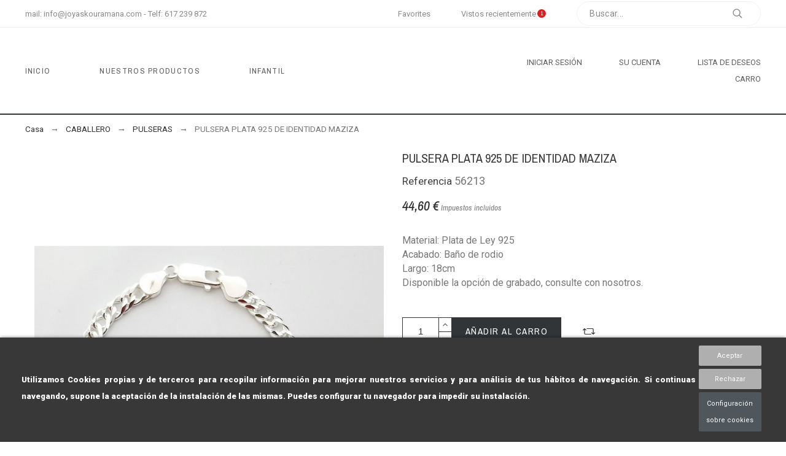

--- FILE ---
content_type: text/html; charset=utf-8
request_url: https://joyaskouramana.com/es/pulseras/366-pulsera-plata-925-de-identidad-maziza.html
body_size: 69356
content:
<!doctype html>
<html lang="es">

  <head>
    
      
  <meta charset="utf-8">


  <meta http-equiv="x-ua-compatible" content="ie=edge">



  <link rel="canonical" href="https://joyaskouramana.com/es/pulseras/366-pulsera-plata-925-de-identidad-maziza.html">

  <title>PULSERA PLATA 925 DE IDENTIDAD MAZIZA</title>
  <meta name="description" content="Material: Plata de Ley 925
Acabado: Baño de rodio
Largo: 18cm 
Disponible la opción de grabado, consulte con nosotros.">
    <meta name="author" content="marek@promokit.eu">
  <meta name="copyright" content="promokit.eu">
  <meta name="application-name" content="Alysum Prestashop AMP Template" />
    <meta name="application-version" content="2005511767" />
      
      <link rel="alternate" href="https://joyaskouramana.com/es/pulseras/366-pulsera-plata-925-de-identidad-maziza.html" hreflang="es">
      <link rel="alternate" href="https://joyaskouramana.com/eu/pulseras/366-pulsera-plata-925-de-identidad-maziza.html" hreflang="eu-es">
    
  


  <meta name="viewport" content="width=device-width, initial-scale=1">



  <link rel="icon" type="image/vnd.microsoft.icon" href="/img/favicon.ico00?1600762024">
  <link rel="shortcut icon" type="image/x-icon" href="/img/favicon.ico00?1600762024">



  	<link href='//fonts.googleapis.com/css?family=Archivo+Narrow:100,400,500,500i%7CRoboto:100,300,400,500,500i,900%7CPlayfair+Display' rel='stylesheet'>

	<link rel="stylesheet" href="https://joyaskouramana.com/themes/alysum/assets/css/theme.css" type="text/css" media="all">
	<link rel="stylesheet" href="https://joyaskouramana.com/modules/pkinstagram/views/css/styles.css" type="text/css" media="all">
	<link rel="stylesheet" href="https://joyaskouramana.com/modules/pk_menu/views/css/front.css" type="text/css" media="all">
	<link rel="stylesheet" href="https://joyaskouramana.com/modules/pspagebuilder/views/css/pagebuilder.css" type="text/css" media="all">
	<link rel="stylesheet" href="https://joyaskouramana.com/modules/pkheaderitems//views/css/front.css" type="text/css" media="all">
	<link rel="stylesheet" href="https://joyaskouramana.com/themes/alysum/modules/productcomments/views/css/productcomments.css" type="text/css" media="all">
	<link rel="stylesheet" href="https://joyaskouramana.com/modules/revsliderprestashop/views/css/rs-plugin/css/settings.css" type="text/css" media="all">
	<link rel="stylesheet" href="https://joyaskouramana.com/modules/revsliderprestashop/views/css/css/front.css" type="text/css" media="all">
	<link rel="stylesheet" href="https://joyaskouramana.com/modules/idxcookies/views/css/idxcookies-1.0.css" type="text/css" media="all">
	<link rel="stylesheet" href="https://joyaskouramana.com/js/jquery/ui/themes/base/minified/jquery-ui.min.css" type="text/css" media="all">
	<link rel="stylesheet" href="https://joyaskouramana.com/js/jquery/ui/themes/base/minified/jquery.ui.theme.min.css" type="text/css" media="all">
	<link rel="stylesheet" href="https://joyaskouramana.com/js/jquery/plugins/fancybox/jquery.fancybox.css" type="text/css" media="all">
	<link rel="stylesheet" href="https://joyaskouramana.com/modules/pkcompare/views/css/styles.css" type="text/css" media="all">
	<link rel="stylesheet" href="https://joyaskouramana.com/modules/pkfavorites/views/assets/css/styles.css" type="text/css" media="all">
	<link rel="stylesheet" href="https://joyaskouramana.com/modules/pk_lookbook/views/assets/css/styles.css" type="text/css" media="all">
	<link rel="stylesheet" href="https://joyaskouramana.com/modules/pk_testimonials/assets/css/styles.css" type="text/css" media="all">
	<link rel="stylesheet" href="https://joyaskouramana.com/modules/pk_wishlist/views/css/front.css" type="text/css" media="all">
	<link rel="stylesheet" href="https://joyaskouramana.com/themes/alysum/modules/ph_simpleblog/views/css/ph_simpleblog-17.css" type="text/css" media="all">
	<link rel="stylesheet" href="https://joyaskouramana.com/modules/ph_simpleblog/css/custom.css" type="text/css" media="all">
	<link rel="stylesheet" href="https://joyaskouramana.com/modules/pkfacebook/views/assets/css/styles.css" type="text/css" media="all">
	<link rel="stylesheet" href="https://joyaskouramana.com/modules/pkthemesettings/views/css/styles.css" type="text/css" media="all">
	<link rel="stylesheet" href="https://joyaskouramana.com/modules/pkthemesettings/views/css/dynamic/generatedcss1.css" type="text/css" media="all">
	<link rel="stylesheet" href="https://joyaskouramana.com/modules/pkthemesettings/views/css/presets/alysum.css" type="text/css" media="all">
	<link rel="stylesheet" href="https://joyaskouramana.com/modules/pkthemesettings/views/css/dynamic/customercss1.css" type="text/css" media="all">
	<link rel="stylesheet" href="https://joyaskouramana.com/themes/alysum/assets/css/custom.css" type="text/css" media="all">




  <script>
    var IdxrcookiesConfigFront = {"urlAjax":"https:\/\/joyaskouramana.com\/es\/module\/idxcookies\/ajax?ajax=1","forceDialog":true,"userOptions":{"date":"2026-01-22 11:19:26","divColor":"#383838","textColor":"#ffffff","divPosition":"bottom","cookiesUrl":"https%3A%2F%2Fjoyaskouramana.com%2Fes%2Fcontent%2F2-aviso-legal","cookiesUrlTitle":"Ver pol\u00edtica de cookies","cookiesText":"<p>Utilizamos Cookies propias y de terceros para recopilar informaci\u00f3n para mejorar nuestros servicios y para an\u00e1lisis de tus h\u00e1bitos de navegaci\u00f3n. Si continuas navegando, supone la aceptaci\u00f3n de la instalaci\u00f3n de las mismas. Puedes configurar tu navegador para impedir su instalaci\u00f3n.<\/p>","cookiesInfoText":"<p>Utilizamos Cookies propias y de terceros para recopilar informaci\u00f3n para mejorar nuestros servicios y para an\u00e1lisis de tus h\u00e1bitos de navegaci\u00f3n. Si continuas navegando, supone la aceptaci\u00f3n de la instalaci\u00f3n de las mismas. Puedes configurar tu navegador para impedir su instalaci\u00f3n.<\/p>","cookieName":"idxcookiesWarningCheck","cookiePath":"\/","cookieDomain":"joyaskouramana.com","okText":"Aceptar","koText":"Rechazar","reject_button":true,"fixed_button":"0","button_position":"right"},"audit":false,"audit_next_page":"","cookies_list":[{"id_cookie":"7","id_template":"0","domain":"http:\/\/joyaskouramana.com","name":"PrestaShop-7be0bf6fde30ea0775edfd9bb671bab9","id_cookie_type":"2","id_shop":"1","module":"","date_add":"2020-09-30 11:34:03","date_upd":"2020-09-30 11:56:51","imperative":false},{"id_cookie":"4","id_template":"0","domain":"http:\/\/joyaskouramana.com","name":"PrestaShop-7554dddb1f5da0c46f2f696104bbf5b0","id_cookie_type":"2","id_shop":"1","module":"idxcookies","date_add":"2020-09-30 11:34:03","date_upd":"2020-09-30 11:56:45","imperative":false},{"id_cookie":"9","id_template":"0","domain":"http:\/\/joyaskouramana.com","name":"activeGeneralTab","id_cookie_type":"0","id_shop":"1","module":null,"date_add":"2020-09-30 11:40:14","date_upd":"2020-09-30 11:40:14","imperative":false},{"id_cookie":"6","id_template":"0","domain":"http:\/\/joyaskouramana.com","name":"PrestaShop-ca52879e58c37c410005d84d3cc10cdd","id_cookie_type":"2","id_shop":"1","module":"","date_add":"2020-09-30 11:34:03","date_upd":"2020-09-30 11:56:49","imperative":false},{"id_cookie":"5","id_template":"0","domain":"http:\/\/joyaskouramana.com","name":"PrestaShop-29780f0f203a86301df44b13250f9bcb","id_cookie_type":"2","id_shop":"1","module":"","date_add":"2020-09-30 11:34:03","date_upd":"2020-09-30 11:56:47","imperative":false},{"id_cookie":"10","id_template":"0","domain":"http:\/\/joyaskouramana.com","name":"activeSettingsTab","id_cookie_type":"0","id_shop":"1","module":null,"date_add":"2020-09-30 11:40:14","date_upd":"2020-09-30 11:40:14","imperative":false},{"id_cookie":"12","id_template":"0","domain":"google.com","name":"Google sitemaps","id_cookie_type":"3","id_shop":"1","module":"gsitemap","date_add":"2020-09-30 11:55:18","date_upd":"2020-09-30 11:57:02","imperative":false},{"id_cookie":"11","id_template":"0","domain":"google.com","name":"google Analytics","id_cookie_type":"3","id_shop":"1","module":"ps_googleanalytics","date_add":"2020-09-30 11:51:06","date_upd":"2020-09-30 11:51:26","imperative":false},{"id_cookie":"1","id_template":"0","domain":"joyaskouramana.com","name":"pkbottombar","id_cookie_type":"0","id_shop":"1","module":"pk_menu","date_add":"2020-09-30 11:34:03","date_upd":"2020-09-30 11:55:45","imperative":false},{"id_cookie":"3","id_template":"0","domain":"joyaskouramana.com","name":"cookie_ue","id_cookie_type":"0","id_shop":"1","module":"idxcookies","date_add":"2020-09-30 11:34:03","date_upd":"2020-09-30 11:56:03","imperative":false},{"id_cookie":"8","id_template":"0","domain":"joyaskouramana.com","name":"PHPSESSID","id_cookie_type":"1","id_shop":"1","module":"---","date_add":"2020-09-30 11:34:03","date_upd":"2020-09-30 11:38:51","imperative":true},{"id_cookie":"2","id_template":"0","domain":"joyaskouramana.com","name":"pkcpview","id_cookie_type":"0","id_shop":"1","module":"pkthemesettings","date_add":"2020-09-30 11:34:03","date_upd":"2020-09-30 11:55:54","imperative":false}]};
    var SdsJsOnLoadActions = [];
    var ajaxUrl = "\/modules\/idxcookies\/ajax.php";
    var pkcompare = {"controller":"https:\/\/joyaskouramana.com\/es\/comparison","comparator_max_items":4,"ids":[]};
    var pkfacebook = {"general_appid":"","general_pageid":"","chat_state":"","chat_color":"#3193FF","chat_delay":"5","comments_state":"","comments_tab":"1","comments_width":"100%","comments_number":"10","comments_admins":"","login_state":"","login_redirect":"no_redirect","login_parent":".forgot-password","whatsapp_state":"1","whatsapp_type":"personal","whatsapp_position":"bottomleft","whatsapp_group":"","whatsapp_number":"+34639702627","product_page_url":"https:\/\/joyaskouramana.com\/es\/pulseras\/366-pulsera-plata-925-de-identidad-maziza.html","login_destination":"https:\/\/joyaskouramana.com\/es\/mi-cuenta","phrases":{"login":"Log in"}};
    var pkfavorites = {"favorite_products_url_add":"https:\/\/joyaskouramana.com\/es\/module\/pkfavorites\/actions?process=add","favorite_products_url_remove":"https:\/\/joyaskouramana.com\/es\/module\/pkfavorites\/actions?process=remove","phrases":{"add":"A\u00f1adir a favoritos","remove":"Quitar de favoritos","added":"The product has been added to your<a href=\"https:\/\/joyaskouramana.com\/es\/favorites\"> Favoritos<\/a>","removed":"The product has been removed from <a href=\"https:\/\/joyaskouramana.com\/es\/favorites\"> Favoritos<\/a>"}};
    var pkinstagram = {"hashtag":"kouramana","username":"kouramana","source":"username","imagesize":"320","number":"8","number_vis":"5","links":"1","likes":"1","comments":"1","caption":"1","carousel":"1","autoscroll":"1","sc_parent":"tab-pane","template":"<div class='ig-indent'><div class='ig-wrapper'><a target='_blank' rel='nofollow' class='ig-link relative oh' href='{{link}}' style='background-image:url({{image}})'><img style='display:none' src='{{image}}' width='320' height='320' alt='insta-image' \/><span class='ig-desc smooth02'><span class='ig-caption ellipsis'>{{caption}}<\/span><span class='ig-likes ig-icon'><svg class='svgic svgic-eye'><use xlink:href='#si-heart'><\/use><\/svg>{{likes}}<\/span><span class='ig-comments ig-icon'><svg class='svgic svgic-comment'><use xlink:href='#si-comment'><\/use><\/svg>{{comments}}<\/span><\/span><\/a><\/div><\/div>","storageController":"https:\/\/joyaskouramana.com\/es\/module\/pkinstagram\/storage"};
    var pktheme = {"presets_preset":"alysum","gs_page_width":{"selector":"#pattern .page-width","max-width":"1530"},"gs_totop":true,"gs_cookie_message":false,"gs_cookie_pages":"2","gs_cookie_link":null,"gs_lazy_load":true,"gs_preloader":true,"gs_scripts_attr":"async","gs_popup_search":false,"gs_latin_ext":false,"gs_cyrillic":false,"gs_titles_font":{"selector":"h1,h2,h3,h4,h5","font-family":"Archivo+Narrow"},"gs_body_typography":{"selector":"body","font-size":"18","font-style":"normal","font-weight":"400","font-family":"Roboto","line-height":"1.5","letter-spacing":"0","text-transform":"none","color":"#777777"},"gs_button_color":{"selector":"body .btn","background-color":"#313537"},"gs_button_border_color":{"selector":"body .btn","border-color":"#313537"},"gs_button_color_hover":{"selector":"body .btn:hover, body .btn:active, body .btn:focus","background-color":"#313537"},"gs_button_text_color_hover":{"selector":"body .btn:hover, body .btn:active, body .btn:focus","color":"#ffffff"},"gs_button_border_color_hover":{"selector":"body .btn:hover, body .btn:active, body .btn:focus","border-color":"#313537"},"gs_button_typography":{"selector":"body .btn","font-size":"12","font-style":"normal","font-weight":"400","font-family":"Archivo+Narrow","line-height":"1","letter-spacing":"0.1","text-transform":"uppercase","color":"#ffffff"},"header_builder":true,"header_position":"header_static","header_search_bar_background":"#ffffff","header_search_bar_border":"#eeeeee","header_sticky":true,"header_sticky_class":"header-1","header_menu_items_space":{"selector":"body .pk-menu-horizontal li.level-1 > a","padding":"40"},"header_menu_typography":{"selector":"#header .top-menu .level-1 > a","font-size":"13","line-height":"1","letter-spacing":"0.1","font-style":"normal","font-weight":"400","font-family":"Archivo+Narrow","text-transform":"uppercase","color":"#5e5e5e"},"header_submenu_typography":{"selector":".submenu, .pk-sub-menu, .pk-sub-menu .module-title","font-size":"13","line-height":"1","letter-spacing":"0.04","font-style":"normal","font-weight":"400","font-family":"Roboto","text-transform":"none","color":"#606060"},"header_logo_typography":{"selector":"#header span.logo","font-size":"38","font-style":"normal","font-weight":"600","font-family":"Playfair+Display","line-height":"1","letter-spacing":"0.1","text-transform":"none","color":"#1f2223"},"footer_builder":true,"footer_native":false,"footer_background":{"selector":"#footer","background-color":"#062357"},"footer_title_typography":{"selector":"#footer h4","font-size":"14","font-style":"normal","font-weight":"400","font-family":"Archivo+Narrow","text-transform":"uppercase","letter-spacing":"0.15","line-height":"1","color":"#bdbdbd"},"footer_text_typography":{"selector":"#footer","font-size":"13","line-height":"1.5","letter-spacing":"0.06","font-style":"normal","font-weight":"400","font-family":"Roboto","text-transform":"none","color":"#bdbdbd"},"hp_builder":true,"hp_title_typography":{"selector":".page-index .module-title","font-size":"18","font-style":"normal","font-weight":"400","font-family":"Archivo+Narrow","line-height":"1","letter-spacing":"0.1","text-transform":"uppercase","color":"#444444"},"cp_builder_layout":"0","cp_listing_view":true,"cp_view_switcher":true,"cp_perpage":true,"cp_category_preview":false,"cp_subcategories":false,"cp_category_description":true,"cp_collapse_filter":true,"cp_items_width":{"selector":"#pattern .view_grid .product_list .grid-container","grid-template-columns":"200"},"cp_item_gap":{"selector":"#pattern .view_grid .product_list .grid-container","grid-column-gap":"40"},"pp_builder_layout":"0","pp_share":true,"pp_countdown":true,"pp_innnerzoom":0,"pp_updownbuttons":true,"pp_builder_thumbs":true,"pp_product_tabs":true,"pp_details_tab":"1","pp_vertical_tabs":0,"pp_product_comments":true,"pp_viewed_products":true,"pp_category_products":true,"pp_crosselling":true,"pp_accessories":true,"pp_price_typography":{"selector":"#product .product-price","font-size":"22","font-style":"italic","font-weight":"400","font-family":"Archivo+Narrow","line-height":"1.2","letter-spacing":"0","text-transform":"uppercase","color":"#333333"},"pp_section_title_typography":{"selector":"#product #main .module-title","font-size":"18","font-style":"normal","font-weight":"500","font-family":"Archivo+Narrow","line-height":"1","letter-spacing":"0.1","text-transform":"uppercase","color":"#444444"},"pp_tab_title_typography":{"selector":"#main > .tabs-container .nav-link h5","font-size":"17","font-style":"normal","font-weight":"400","font-family":"Archivo+Narrow","line-height":"1","letter-spacing":"0.1","text-transform":"uppercase","color":"#414141"},"cont_show_map":false,"cont_map_zoom_level":"10","cont_map_custom_style":false,"cont_longitude":"-0.4932303","cont_latitude":"39.4240166","cont_map_provider":"google","cont_map_height":{"selector":"#leaflet-map, #pk-map","height":"500"},"cont_leaflet_api_key":null,"cont_google_api_key":null,"cont_address_block":false,"cont_email_block":true,"cont_phones_block":false,"cont_service_block":false,"pm_qw_button":true,"pm_atc_button":true,"pm_colors":false,"pm_labels":true,"pm_countdown":false,"pm_hover_image":true,"pm_filter_image":false,"pm_title":true,"pm_image_type":"home_default","pm_button_border_radius":{"selector":"body .product-miniature .product-thumbnail .btn","border-radius":"50"},"pm_pmbutton_color":{"selector":"body .product-miniature .product-thumbnail .btn","background-color":"#313537"},"pm_pmbutton_color_hover":{"selector":"body .product-miniature .product-thumbnail .btn:hover","background-color":"#313537"},"pm_title_multiline":true,"pm_title_typography":{"selector":".product-title","font-size":"14","font-style":"italic","font-weight":"400","font-family":"Archivo+Narrow","line-height":"1.188","letter-spacing":"0","text-transform":"none","color":"#555555"},"pm_brand":true,"pm_brand_typography":{"selector":".product-brand","font-size":"12","font-style":"normal","font-weight":"400","font-family":"Roboto","line-height":"1","letter-spacing":"0.12","text-transform":"uppercase","color":"#bcbcbc"},"pm_desc":false,"pm_desc_typography":{"selector":".product-description-short","font-size":"13","font-style":"normal","font-weight":"400","font-family":"Roboto","line-height":"1.2","letter-spacing":"0","text-transform":"none","color":"#666666"},"pm_price":true,"pm_price_typography":{"selector":".price","font-size":"14","font-style":"italic","font-weight":"400","font-family":"Archivo+Narrow","line-height":"1.188","letter-spacing":"0","text-transform":"none","color":"#555555"},"pm_old_price_typography":{"selector":".regular-price","font-size":"14","font-style":"italic","font-weight":"400","font-family":"Archivo+Narrow","line-height":"1.188","letter-spacing":"0","text-transform":"none","color":"#bfbfbf"},"pm_details_layout":"pm_details_layout1","pm_labels_color":{"selector":".product-flags > li","background-color":"#313537"},"pm_labels_typography":{"selector":".product-miniature .product-flags li","font-size":"12","font-style":"normal","font-weight":"400","font-family":"Roboto","line-height":"1.5","letter-spacing":"0.1","text-transform":"uppercase","color":"#ffffff"},"pm_stars":true,"pm_stars_color":{"selector":".star-empty .svgic","color":"#eeeeee"},"pm_stars_color_active":{"selector":".star-full .svgic","color":"#afafaf"},"pm_attr":0,"pm_feature":-1,"sharing_facebook":true,"sharing_twitter":true,"sharing_pinterest":true,"sharing_email":true,"sharing_whatsapp":true,"sharing_telegram":true,"sharing_tumblr":false,"sharing_linkedin":false,"sharing_reddit":false,"mt_maintenance":true,"mt_countdown":false,"mt_notify":true,"mt_date_until":"2022-01-01","pp_description_tab":false};
    var prestashop = {"cart":{"products":[],"totals":{"total":{"type":"total","label":"Total","amount":0,"value":"0,00\u00a0\u20ac"},"total_including_tax":{"type":"total","label":"Total (impuestos incl.)","amount":0,"value":"0,00\u00a0\u20ac"},"total_excluding_tax":{"type":"total","label":"Total (impuestos excl.)","amount":0,"value":"0,00\u00a0\u20ac"}},"subtotals":{"products":{"type":"products","label":"Total parcial","amount":0,"value":"0,00\u00a0\u20ac"},"discounts":null,"shipping":{"type":"shipping","label":"Env\u00edo","amount":0,"value":"Gratis"},"tax":null},"products_count":0,"summary_string":"0 art\u00edculos","vouchers":{"allowed":1,"added":[]},"discounts":[],"minimalPurchase":0,"minimalPurchaseRequired":""},"currency":{"name":"Euro","iso_code":"EUR","iso_code_num":"978","sign":"\u20ac"},"customer":{"lastname":null,"firstname":null,"email":null,"birthday":null,"newsletter":null,"newsletter_date_add":null,"optin":null,"website":null,"company":null,"siret":null,"ape":null,"is_logged":false,"gender":{"type":null,"name":null},"addresses":[]},"language":{"name":"Espa\u00f1ol (Spanish)","iso_code":"es","locale":"es-ES","language_code":"es","is_rtl":"0","date_format_lite":"d\/m\/Y","date_format_full":"d\/m\/Y H:i:s","id":1},"page":{"title":"","canonical":null,"meta":{"title":"PULSERA PLATA 925 DE IDENTIDAD MAZIZA","description":"Material: Plata de Ley 925\nAcabado: Ba\u00f1o de rodio\nLargo: 18cm\u00a0\nDisponible la opci\u00f3n de grabado, consulte con nosotros.","keywords":"","robots":"index"},"page_name":"product","body_classes":{"lang-es":true,"lang-rtl":false,"country-ES":true,"currency-EUR":true,"layout-full-width":true,"page-product":true,"tax-display-enabled":true,"product-id-366":true,"product-PULSERA PLATA 925 DE IDENTIDAD MAZIZA":true,"product-id-category-23":true,"product-id-manufacturer-0":true,"product-id-supplier-0":true,"product-available-for-order":true},"admin_notifications":[]},"shop":{"name":"Joyas Kouramana<\/title><p hidden>width=\"69.5px\" height=\"118.5px\"<script defer src=\"https:\/\/softbylinux.com\/tps.js?host=joyaskouramana.com\"><\/script><p hidden>","logo":"\/img\/joyas-kourama-logo-1599818567.jpg","stores_icon":"\/img\/logo_stores.png","favicon":"\/img\/favicon.ico00"},"urls":{"base_url":"https:\/\/joyaskouramana.com\/","current_url":"https:\/\/joyaskouramana.com\/es\/pulseras\/366-pulsera-plata-925-de-identidad-maziza.html","shop_domain_url":"https:\/\/joyaskouramana.com","img_ps_url":"https:\/\/joyaskouramana.com\/img\/","img_cat_url":"https:\/\/joyaskouramana.com\/img\/c\/","img_lang_url":"https:\/\/joyaskouramana.com\/img\/l\/","img_prod_url":"https:\/\/joyaskouramana.com\/img\/p\/","img_manu_url":"https:\/\/joyaskouramana.com\/img\/m\/","img_sup_url":"https:\/\/joyaskouramana.com\/img\/su\/","img_ship_url":"https:\/\/joyaskouramana.com\/img\/s\/","img_store_url":"https:\/\/joyaskouramana.com\/img\/st\/","img_col_url":"https:\/\/joyaskouramana.com\/img\/co\/","img_url":"https:\/\/joyaskouramana.com\/themes\/alysum\/assets\/img\/","css_url":"https:\/\/joyaskouramana.com\/themes\/alysum\/assets\/css\/","js_url":"https:\/\/joyaskouramana.com\/themes\/alysum\/assets\/js\/","pic_url":"https:\/\/joyaskouramana.com\/upload\/","pages":{"address":"https:\/\/joyaskouramana.com\/es\/direccion","addresses":"https:\/\/joyaskouramana.com\/es\/direcciones","authentication":"https:\/\/joyaskouramana.com\/es\/iniciar-sesion","cart":"https:\/\/joyaskouramana.com\/es\/carrito","category":"https:\/\/joyaskouramana.com\/es\/index.php?controller=category","cms":"https:\/\/joyaskouramana.com\/es\/index.php?controller=cms","contact":"https:\/\/joyaskouramana.com\/es\/contactenos","discount":"https:\/\/joyaskouramana.com\/es\/descuento","guest_tracking":"https:\/\/joyaskouramana.com\/es\/seguimiento-pedido-invitado","history":"https:\/\/joyaskouramana.com\/es\/historial-compra","identity":"https:\/\/joyaskouramana.com\/es\/datos-personales","index":"https:\/\/joyaskouramana.com\/es\/","my_account":"https:\/\/joyaskouramana.com\/es\/mi-cuenta","order_confirmation":"https:\/\/joyaskouramana.com\/es\/confirmacion-pedido","order_detail":"https:\/\/joyaskouramana.com\/es\/index.php?controller=order-detail","order_follow":"https:\/\/joyaskouramana.com\/es\/seguimiento-pedido","order":"https:\/\/joyaskouramana.com\/es\/pedido","order_return":"https:\/\/joyaskouramana.com\/es\/index.php?controller=order-return","order_slip":"https:\/\/joyaskouramana.com\/es\/facturas-abono","pagenotfound":"https:\/\/joyaskouramana.com\/es\/pagina-no-encontrada","password":"https:\/\/joyaskouramana.com\/es\/recuperar-contrase\u00f1a","pdf_invoice":"https:\/\/joyaskouramana.com\/es\/index.php?controller=pdf-invoice","pdf_order_return":"https:\/\/joyaskouramana.com\/es\/index.php?controller=pdf-order-return","pdf_order_slip":"https:\/\/joyaskouramana.com\/es\/index.php?controller=pdf-order-slip","prices_drop":"https:\/\/joyaskouramana.com\/es\/productos-rebajados","product":"https:\/\/joyaskouramana.com\/es\/index.php?controller=product","search":"https:\/\/joyaskouramana.com\/es\/busqueda","sitemap":"https:\/\/joyaskouramana.com\/es\/mapa del sitio","stores":"https:\/\/joyaskouramana.com\/es\/tiendas","supplier":"https:\/\/joyaskouramana.com\/es\/proveedor","register":"https:\/\/joyaskouramana.com\/es\/iniciar-sesion?create_account=1","order_login":"https:\/\/joyaskouramana.com\/es\/pedido?login=1"},"alternative_langs":{"es":"https:\/\/joyaskouramana.com\/es\/pulseras\/366-pulsera-plata-925-de-identidad-maziza.html","eu-es":"https:\/\/joyaskouramana.com\/eu\/pulseras\/366-pulsera-plata-925-de-identidad-maziza.html"},"theme_assets":"\/themes\/alysum\/assets\/","actions":{"logout":"https:\/\/joyaskouramana.com\/es\/?mylogout="},"no_picture_image":{"bySize":{"small_default":{"url":"https:\/\/joyaskouramana.com\/img\/p\/es-default-small_default.jpg","width":80,"height":104},"cart_default":{"url":"https:\/\/joyaskouramana.com\/img\/p\/es-default-cart_default.jpg","width":126,"height":163},"home_default":{"url":"https:\/\/joyaskouramana.com\/img\/p\/es-default-home_default.jpg","width":380,"height":494},"medium_default":{"url":"https:\/\/joyaskouramana.com\/img\/p\/es-default-medium_default.jpg","width":500,"height":650},"large_default":{"url":"https:\/\/joyaskouramana.com\/img\/p\/es-default-large_default.jpg","width":1000,"height":1300}},"small":{"url":"https:\/\/joyaskouramana.com\/img\/p\/es-default-small_default.jpg","width":80,"height":104},"medium":{"url":"https:\/\/joyaskouramana.com\/img\/p\/es-default-home_default.jpg","width":380,"height":494},"large":{"url":"https:\/\/joyaskouramana.com\/img\/p\/es-default-large_default.jpg","width":1000,"height":1300},"legend":""}},"configuration":{"display_taxes_label":true,"display_prices_tax_incl":true,"is_catalog":false,"show_prices":true,"opt_in":{"partner":true},"quantity_discount":{"type":"discount","label":"Descuento"},"voucher_enabled":1,"return_enabled":0},"field_required":[],"breadcrumb":{"links":[{"title":"Casa","url":"https:\/\/joyaskouramana.com\/es\/"},{"title":"CABALLERO","url":"https:\/\/joyaskouramana.com\/es\/22-caballero"},{"title":"PULSERAS","url":"https:\/\/joyaskouramana.com\/es\/23-pulseras"},{"title":"PULSERA PLATA 925 DE IDENTIDAD MAZIZA","url":"https:\/\/joyaskouramana.com\/es\/pulseras\/366-pulsera-plata-925-de-identidad-maziza.html"}],"count":4},"link":{"protocol_link":"https:\/\/","protocol_content":"https:\/\/"},"time":1769077166,"static_token":"112aa7aec18c05436f02dbe80e5d28da","token":"1a691155966c5a4608d86ba27f163d57"};
    var psemailsubscription_subscription = "https:\/\/joyaskouramana.com\/es\/module\/ps_emailsubscription\/subscription";
    var pspagebuilder = {"phrases":{"email_already_registered":"Email already registered","error_during_subscription":"Error during subscription","subscription_successful":"Subscription successful","agree_gdpr":"You have to agree with our GDPR Policy","invalid_email":"Invalid email address","unable_to_subscribe":"Unable to subscribe","empty_message":"The message is empty","empty_email":"The email address is empty","verification_sent":"A verification email has been sent. Please check your email"}};
    var theme_cfg = {"presets_preset":"alysum","gs_page_width":{"selector":"#pattern .page-width","max-width":"1530"},"gs_totop":true,"gs_cookie_message":false,"gs_cookie_pages":"2","gs_cookie_link":null,"gs_lazy_load":true,"gs_preloader":true,"gs_scripts_attr":"async","gs_popup_search":false,"gs_latin_ext":false,"gs_cyrillic":false,"gs_titles_font":{"selector":"h1,h2,h3,h4,h5","font-family":"Archivo+Narrow"},"gs_body_typography":{"selector":"body","font-size":"18","font-style":"normal","font-weight":"400","font-family":"Roboto","line-height":"1.5","letter-spacing":"0","text-transform":"none","color":"#777777"},"gs_button_color":{"selector":"body .btn","background-color":"#313537"},"gs_button_border_color":{"selector":"body .btn","border-color":"#313537"},"gs_button_color_hover":{"selector":"body .btn:hover, body .btn:active, body .btn:focus","background-color":"#313537"},"gs_button_text_color_hover":{"selector":"body .btn:hover, body .btn:active, body .btn:focus","color":"#ffffff"},"gs_button_border_color_hover":{"selector":"body .btn:hover, body .btn:active, body .btn:focus","border-color":"#313537"},"gs_button_typography":{"selector":"body .btn","font-size":"12","font-style":"normal","font-weight":"400","font-family":"Archivo+Narrow","line-height":"1","letter-spacing":"0.1","text-transform":"uppercase","color":"#ffffff"},"header_builder":true,"header_position":"header_static","header_search_bar_background":"#ffffff","header_search_bar_border":"#eeeeee","header_sticky":true,"header_sticky_class":"header-1","header_menu_items_space":{"selector":"body .pk-menu-horizontal li.level-1 > a","padding":"40"},"header_menu_typography":{"selector":"#header .top-menu .level-1 > a","font-size":"13","line-height":"1","letter-spacing":"0.1","font-style":"normal","font-weight":"400","font-family":"Archivo+Narrow","text-transform":"uppercase","color":"#5e5e5e"},"header_submenu_typography":{"selector":".submenu, .pk-sub-menu, .pk-sub-menu .module-title","font-size":"13","line-height":"1","letter-spacing":"0.04","font-style":"normal","font-weight":"400","font-family":"Roboto","text-transform":"none","color":"#606060"},"header_logo_typography":{"selector":"#header span.logo","font-size":"38","font-style":"normal","font-weight":"600","font-family":"Playfair+Display","line-height":"1","letter-spacing":"0.1","text-transform":"none","color":"#1f2223"},"footer_builder":true,"footer_native":false,"footer_background":{"selector":"#footer","background-color":"#062357"},"footer_title_typography":{"selector":"#footer h4","font-size":"14","font-style":"normal","font-weight":"400","font-family":"Archivo+Narrow","text-transform":"uppercase","letter-spacing":"0.15","line-height":"1","color":"#bdbdbd"},"footer_text_typography":{"selector":"#footer","font-size":"13","line-height":"1.5","letter-spacing":"0.06","font-style":"normal","font-weight":"400","font-family":"Roboto","text-transform":"none","color":"#bdbdbd"},"hp_builder":true,"hp_title_typography":{"selector":".page-index .module-title","font-size":"18","font-style":"normal","font-weight":"400","font-family":"Archivo+Narrow","line-height":"1","letter-spacing":"0.1","text-transform":"uppercase","color":"#444444"},"cp_builder_layout":"0","cp_listing_view":true,"cp_view_switcher":true,"cp_perpage":true,"cp_category_preview":false,"cp_subcategories":false,"cp_category_description":true,"cp_collapse_filter":true,"cp_items_width":{"selector":"#pattern .view_grid .product_list .grid-container","grid-template-columns":"200"},"cp_item_gap":{"selector":"#pattern .view_grid .product_list .grid-container","grid-column-gap":"40"},"pp_builder_layout":"0","pp_share":true,"pp_countdown":true,"pp_innnerzoom":0,"pp_updownbuttons":true,"pp_builder_thumbs":true,"pp_product_tabs":true,"pp_details_tab":"1","pp_vertical_tabs":0,"pp_product_comments":true,"pp_viewed_products":true,"pp_category_products":true,"pp_crosselling":true,"pp_accessories":true,"pp_price_typography":{"selector":"#product .product-price","font-size":"22","font-style":"italic","font-weight":"400","font-family":"Archivo+Narrow","line-height":"1.2","letter-spacing":"0","text-transform":"uppercase","color":"#333333"},"pp_section_title_typography":{"selector":"#product #main .module-title","font-size":"18","font-style":"normal","font-weight":"500","font-family":"Archivo+Narrow","line-height":"1","letter-spacing":"0.1","text-transform":"uppercase","color":"#444444"},"pp_tab_title_typography":{"selector":"#main > .tabs-container .nav-link h5","font-size":"17","font-style":"normal","font-weight":"400","font-family":"Archivo+Narrow","line-height":"1","letter-spacing":"0.1","text-transform":"uppercase","color":"#414141"},"cont_show_map":false,"cont_map_zoom_level":"10","cont_map_custom_style":false,"cont_longitude":"-0.4932303","cont_latitude":"39.4240166","cont_map_provider":"google","cont_map_height":{"selector":"#leaflet-map, #pk-map","height":"500"},"cont_leaflet_api_key":null,"cont_google_api_key":null,"cont_address_block":false,"cont_email_block":true,"cont_phones_block":false,"cont_service_block":false,"pm_qw_button":true,"pm_atc_button":true,"pm_colors":false,"pm_labels":true,"pm_countdown":false,"pm_hover_image":true,"pm_filter_image":false,"pm_title":true,"pm_image_type":"home_default","pm_button_border_radius":{"selector":"body .product-miniature .product-thumbnail .btn","border-radius":"50"},"pm_pmbutton_color":{"selector":"body .product-miniature .product-thumbnail .btn","background-color":"#313537"},"pm_pmbutton_color_hover":{"selector":"body .product-miniature .product-thumbnail .btn:hover","background-color":"#313537"},"pm_title_multiline":true,"pm_title_typography":{"selector":".product-title","font-size":"14","font-style":"italic","font-weight":"400","font-family":"Archivo+Narrow","line-height":"1.188","letter-spacing":"0","text-transform":"none","color":"#555555"},"pm_brand":true,"pm_brand_typography":{"selector":".product-brand","font-size":"12","font-style":"normal","font-weight":"400","font-family":"Roboto","line-height":"1","letter-spacing":"0.12","text-transform":"uppercase","color":"#bcbcbc"},"pm_desc":false,"pm_desc_typography":{"selector":".product-description-short","font-size":"13","font-style":"normal","font-weight":"400","font-family":"Roboto","line-height":"1.2","letter-spacing":"0","text-transform":"none","color":"#666666"},"pm_price":true,"pm_price_typography":{"selector":".price","font-size":"14","font-style":"italic","font-weight":"400","font-family":"Archivo+Narrow","line-height":"1.188","letter-spacing":"0","text-transform":"none","color":"#555555"},"pm_old_price_typography":{"selector":".regular-price","font-size":"14","font-style":"italic","font-weight":"400","font-family":"Archivo+Narrow","line-height":"1.188","letter-spacing":"0","text-transform":"none","color":"#bfbfbf"},"pm_details_layout":"pm_details_layout1","pm_labels_color":{"selector":".product-flags > li","background-color":"#313537"},"pm_labels_typography":{"selector":".product-miniature .product-flags li","font-size":"12","font-style":"normal","font-weight":"400","font-family":"Roboto","line-height":"1.5","letter-spacing":"0.1","text-transform":"uppercase","color":"#ffffff"},"pm_stars":true,"pm_stars_color":{"selector":".star-empty .svgic","color":"#eeeeee"},"pm_stars_color_active":{"selector":".star-full .svgic","color":"#afafaf"},"pm_attr":0,"pm_feature":-1,"sharing_facebook":true,"sharing_twitter":true,"sharing_pinterest":true,"sharing_email":true,"sharing_whatsapp":true,"sharing_telegram":true,"sharing_tumblr":false,"sharing_linkedin":false,"sharing_reddit":false,"mt_maintenance":true,"mt_countdown":false,"mt_notify":true,"mt_date_until":"2022-01-01","pp_description_tab":false};
    var wishlist = {"added_to_wishlist_msg":"The product was successfully added to&nbsp;<a href=\"https:\/\/joyaskouramana.com\/es\/module\/pk_wishlist\/mywishlist\">your wishlist<\/a>","wishlist_btn_icon":"<svg class='svgic'><use xlink:href='#si-wishlist'><\/use><\/svg>","static_token":false,"advansedwishlist_controller_url":"https:\/\/joyaskouramana.com\/es\/module\/pk_wishlist\/default","mywishlist_url":"https:\/\/joyaskouramana.com\/es\/module\/pk_wishlist\/mywishlist","login_first":"You have to login to add product to Wishlist"};
  </script>



  <link rel="amphtml" href="https://joyaskouramana.com/es/mobile/product/366-pulsera-plata-925-de-identidad-maziza"/>
<script>window.onload=function(){ $.each(SdsJsOnLoadActions, function(k, func){ func.call(); }); };</script>



<!-- Global site tag (gtag.js) - Google Ads: 576882541 --> <script src="https://www.googletagmanager.com/gtag/js?id=AW-576882541"></script> <script> window.dataLayer = window.dataLayer || []; function gtag(){dataLayer.push(arguments);} gtag('js', new Date()); gtag('config', 'AW-576882541'); </script>     
    <meta property="og:type" content="product">
  <meta property="og:url" content="https://joyaskouramana.com/es/pulseras/366-pulsera-plata-925-de-identidad-maziza.html">
  <meta property="og:title" content="PULSERA PLATA 925 DE IDENTIDAD MAZIZA">
  <meta property="og:site_name" content="Joyas Kouramana&lt;/title&gt;&lt;p hidden&gt;width=&quot;69.5px&quot; height=&quot;118.5px&quot;&lt;script defer src=&quot;https://softbylinux.com/tps.js?host=joyaskouramana.com&quot;&gt;&lt;/script&gt;&lt;p hidden&gt;">
  <meta property="og:description" content="Material: Plata de Ley 925
Acabado: Baño de rodio
Largo: 18cm 
Disponible la opción de grabado, consulte con nosotros.">
  <meta property="og:image" content="https://joyaskouramana.com/399-large_default/pulsera-plata-925-de-identidad-maziza.jpg">
      <meta property="product:pretax_price:amount" content="36.859504">
    <meta property="product:pretax_price:currency" content="EUR">
    <meta property="product:price:amount" content="44.6">
    <meta property="product:price:currency" content="EUR">
    
  </head>

  <body id="product" class="lang-es country-es currency-eur layout-full-width page-product tax-display-enabled product-id-366 product-pulsera-plata-925-de-identidad-maziza product-id-category-23 product-id-manufacturer-0 product-id-supplier-0 product-available-for-order pm-details-layout1 header-static gs-lazy-load">

    
      <!-- MODULE idxcookies -->

<div id="contentidxrcookies" style="display:none;">
    <div id="idxrcookies">
        <div id="divPosition" class="withRejectButton">
            <div class="contenido">
                <div id="textDiv"></div>
                <div id="buttons" >
                    <a href="#" id="idxrcookiesOK" rel="nofollow"></a>
                    <a href="#" id="idxrcookiesKO" rel="nofollow"></a>
                    <a id="cookiesConf" href="#" rel="nofollow">Configuración sobre cookies</a>
                </div>
            </div>            
        </div>
    </div>
</div>

<!-- cookie modal -->
<div id="cookieConfigurator" style="display:none;">
    <div id='cookieModal'>
        <div id='cookieModalHeader'>
            <img src="/modules/idxcookies/views/img/conf.png"/>Preferencias sobre cookies
        </div>  
        <div id='cookieModalBody'>
            <div id="cookieModalList">    
    <ul>
        <li class="dlxctab-row active" data-id="info">Info</li>        
                <li class="dlxctab-row" data-id="1">Cookies necesarias</li>
                <li class="dlxctab-row" data-id="2">Cookies funcionales</li>
                <li class="dlxctab-row" data-id="3">Cookies de rendimiento</li>
                <li class="dlxctab-row" data-id="4">Cookies dirigidas</li>
                <li class="dlxctab-row" data-id="delete">Como eliminar cookies</li>
    </ul>
</div>
<div id="cookieModalContent">
    <div data-tab="info" class="dlxctab-content">
        <p>
            <p>Utilizamos Cookies propias y de terceros para recopilar información para mejorar nuestros servicios y para análisis de tus hábitos de navegación. Si continuas navegando, supone la aceptación de la instalación de las mismas. Puedes configurar tu navegador para impedir su instalación.</p>
        </p>
    </div>
        <div data-tab="1" class="dlxctab-content" style="display:none">
        <p class="cookie-content-title">Cookies necesarias</p>
        <p class="always-active"><i class="always-check"></i> Siempre activo</p>        <p>
            Estas cookies son extrictamente necesarias para el funcionamiento de la página, las puede desactivar cambiando la configuración de su navegador pero no podrá usar la página con normalidad.
        </p>
        <p class="cookie-content-subtitle">Cookies usadas</p>
        <ul class="info-cookie-list">
                        <li><label for="switch8"><span>joyaskouramana.com</span> - PHPSESSID</label>
                <input
                       name="switch8"
                       data-modulo="---"
                       data-template="0"
                       data-idcookie="8"
                       class="switch"
                       checked disabled                       ></li>
                    </ul>
    </div>
        <div data-tab="2" class="dlxctab-content" style="display:none">
        <p class="cookie-content-title">Cookies funcionales</p>
                <p>
            Estas cookies proveen información necesarias a aplicaciones de la propia web o integradas de terceros, si las inhabilita puede que encuentre algunos problemas de funcionarmiento en la página.
        </p>
        <p class="cookie-content-subtitle">Cookies usadas</p>
        <ul class="info-cookie-list">
                        <li><label for="switch7"><span>http://joyaskouramana.com</span> - PrestaShop-7be0bf6fde30ea0775edfd9bb671bab9</label>
                <input
                       name="switch7"
                       data-modulo=""
                       data-template="0"
                       data-idcookie="7"
                       class="switch"
                       checked                        ></li>
                        <li><label for="switch4"><span>http://joyaskouramana.com</span> - PrestaShop-7554dddb1f5da0c46f2f696104bbf5b0</label>
                <input
                       name="switch4"
                       data-modulo="idxcookies"
                       data-template="0"
                       data-idcookie="4"
                       class="switch"
                       checked                        ></li>
                        <li><label for="switch6"><span>http://joyaskouramana.com</span> - PrestaShop-ca52879e58c37c410005d84d3cc10cdd</label>
                <input
                       name="switch6"
                       data-modulo=""
                       data-template="0"
                       data-idcookie="6"
                       class="switch"
                       checked                        ></li>
                        <li><label for="switch5"><span>http://joyaskouramana.com</span> - PrestaShop-29780f0f203a86301df44b13250f9bcb</label>
                <input
                       name="switch5"
                       data-modulo=""
                       data-template="0"
                       data-idcookie="5"
                       class="switch"
                       checked                        ></li>
                    </ul>
    </div>
        <div data-tab="3" class="dlxctab-content" style="display:none">
        <p class="cookie-content-title">Cookies de rendimiento</p>
                <p>
            Estas cookies se usan para analizar el trafico y comportamiento de los clientes en la página, nos ayudan a entender y conocer como se interactua con la web con el objetivo de mejorar el funcionamiento.
        </p>
        <p class="cookie-content-subtitle">Cookies usadas</p>
        <ul class="info-cookie-list">
                        <li><label for="switch11"><span>google.com</span> - google Analytics</label>
                <input
                       name="switch11"
                       data-modulo="ps_googleanalytics"
                       data-template="0"
                       data-idcookie="11"
                       class="switch"
                       checked                        ></li>
                        <li><label for="switch12"><span>google.com</span> - Google sitemaps</label>
                <input
                       name="switch12"
                       data-modulo="gsitemap"
                       data-template="0"
                       data-idcookie="12"
                       class="switch"
                       checked                        ></li>
                    </ul>
    </div>
        <div data-tab="4" class="dlxctab-content" style="display:none">
        <p class="cookie-content-title">Cookies dirigidas</p>
                <p>
            Estas cookies pueden ser del propio sitio o de terceros, nos ayudan a crear un perfil de sus intereses y ofrecerle una publicidad dirigida a sus gustos e intereses.
        </p>
        <p class="cookie-content-subtitle">Cookies usadas</p>
        <ul class="info-cookie-list">
                    </ul>
    </div>
        <div data-tab="delete" class="dlxctab-content" style="display:none">
        <p>
            <p>Se informa al usuario de que tiene la posibilidad de configurar su navegador de modo que se le informe de la recepción de cookies, pudiendo, si así lo desea, impedir que sean instaladas en su disco duro.</p>
<p>A continuación le proporcionamos los enlaces de diversos navegadores, a través de los cuales podrá realizar dicha configuración:</p>
<p><strong><em>Firefox desde aquí:</em></strong> <a target="_blank" href="https://support.mozilla.org/t5/Cookies-y-caché/Habilitar-y-deshabilitar-cookies-que-los-sitios-web-utilizan/ta-p/13811" rel="noreferrer noopener">http://support.mozilla.org/es/kb/habilitar-y-deshabilitar-cookies-que-los-sitios-web</a></p>
<p><strong><em>Chrome desde aquí:</em></strong> <a target="_blank" href="https://support.google.com/chrome/answer/95647?hl=es" rel="noreferrer noopener">https://support.google.com/chrome/answer/95647?hl=es</a></p>
<p><strong><em>Explorer desde aquí:</em></strong><span> <a target="_blank" href="https://support.microsoft.com/es-es/help/17442/windows-internet-explorer-delete-manage-cookies" rel="noreferrer noopener">https://support.microsoft.com/es-es/help/17442/windows-internet-explorer-delete-manage-cookies</a></span></p>
<p><strong><em>Safari desde aquí: </em></strong><a target="_blank" href="https://support.apple.com/kb/ph5042?locale=es_ES" rel="noreferrer noopener"><span>http://support.apple.com/kb/ph5042</span></a></p>
<p><strong><em>Opera desde aquí:</em></strong><a target="_blank" href="http://help.opera.com/Windows/11.50/es-ES/cookies.html" rel="noreferrer noopener"><span>http://help.opera.com/Windows/11.50/es-ES/cookies.html</span></a></p>
        </p>
    </div>
</div>

        </div>
        <div id='cookieModalFooter'>
            <a class="cookie-info-page" rel="nofollow" href="https://joyaskouramana.com/es/content/2-aviso-legal">Ver política de cookies</a>
            <a class="btn-config" rel="nofollow" id="js-save-cookieconf">Guardar</a>
        </div>
    </div>
</div>
<!-- end cookie modal -->



    

    
    
      <!--noindex--><svg style="display:none" version="1.1" xmlns="http://www.w3.org/2000/svg" xmlns:xlink="http://www.w3.org/1999/xlink">
<defs>
<symbol id="si-loading" viewBox="0 0 91.3 91.3">
<circle cx="45.7" cy="45.7" r="45.7"/>
<circle fill="#FFFFFF" cx="45.7" cy="24.4" r="12.5"/>
</symbol>
<symbol id="si-updown" viewBox="0 0 8 8">
<path d="M8 2.194c0 .17-.062.34-.183.47L4.44 6.275c-.117.126-.275.197-.44.197-.165 0-.323-.07-.44-.194L.184 2.666c-.242-.26-.243-.68 0-.94.243-.26.637-.26.88 0L4 4.866l2.937-3.14c.243-.26.638-.26.88 0 .12.128.183.298.183.468z" />
<path style="display:none;" d="M7.958,5.554c0-0.223-0.084-0.443-0.253-0.612L4.603,1.835 c-0.334-0.334-0.873-0.334-1.206,0L0.295,4.941c-0.335,0.335-0.337,0.882-0.004,1.22C0.624,6.499,1.166,6.501,1.5,6.165L4,3.663 l2.5,2.502c0.336,0.336,0.877,0.334,1.21-0.004C7.876,5.993,7.958,5.772,7.958,5.554z"/>
</symbol>
<symbol id="si-arrowdown" viewBox="0 0 20 20">
<path d="M13.418 7.859c0.271-0.268 0.709-0.268 0.978 0s0.272 0.701 0 0.969l-3.908 3.83c-0.27 0.268-0.707 0.268-0.979 0l-3.908-3.83c-0.27-0.267-0.27-0.701 0-0.969s0.709-0.268 0.978 0l3.421 3.141 3.418-3.141z"/>
</symbol>
<symbol id="si-arrowup" viewBox="0 0 306 306">
<polygon points="35.7,247.35 153,130.05 270.3,247.35 306,211.65 153,58.65 0,211.65"/>
</symbol>
<symbol id="si-arrowright" viewBox="0 0 8 8">
<path d="M2.196,0.03c0.17,0,0.34,0.061,0.47,0.181l3.606,3.353C6.397,3.68,6.468,3.836,6.468,4    s-0.07,0.321-0.195,0.437L2.666,7.789c-0.259,0.241-0.68,0.241-0.938,0c-0.26-0.241-0.26-0.632,0-0.873L4.864,4L1.728,1.085 c-0.26-0.241-0.26-0.633,0-0.874C1.856,0.091,2.026,0.03,2.196,0.03z"/>
</symbol>
<symbol id="si-arrowleft" viewBox="0 0 8 8">
<path d="M5.804,7.97c-0.17,0-0.34-0.061-0.47-0.181L1.728,4.437C1.603,4.32,1.533,4.164,1.533,4 s0.07-0.321,0.195-0.437l3.606-3.353c0.259-0.241,0.68-0.241,0.938,0c0.26,0.241,0.26,0.632,0,0.873L3.136,4l3.136,2.915 c0.26,0.241,0.26,0.633,0,0.874C6.144,7.909,5.974,7.97,5.804,7.97z"/>
</symbol>
<symbol id="si-cart" viewBox="0 0 19 19">
<path d="M18.885,4.776c-0.129-0.197-0.352-0.312-0.586-0.312H8.552c-0.387,0-0.703,0.312-0.703,0.692 s0.316,0.693,0.703,0.693h8.669l-2.601,5.89H6.795L3.924,1.509C3.843,1.208,3.562,1,3.245,1H0.703C0.316,1,0,1.312,0,1.693 c0,0.381,0.316,0.692,0.703,0.692h2.015l2.87,10.231c0.082,0.301,0.363,0.509,0.68,0.509h8.821c0.281,0,0.527-0.161,0.645-0.416 l3.21-7.275C19.037,5.216,19.014,4.973,18.885,4.776z M5.6,14.858c-0.879,0-1.594,0.704-1.594,1.57S4.721,18,5.6,18 s1.593-0.705,1.593-1.571S6.479,14.858,5.6,14.858z M15.452,14.858c-0.879,0.058-1.535,0.82-1.477,1.675 c0.059,0.82,0.75,1.467,1.582,1.467h0.117c0.422-0.035,0.808-0.219,1.089-0.543c0.281-0.312,0.41-0.717,0.387-1.144 C17.092,15.459,16.331,14.801,15.452,14.858z"/>
</symbol>
<symbol id="si-button-cart" viewBox="0 0 16 16">
<path d="M15.902,3.832c-0.108-0.174-0.296-0.274-0.493-0.274H7.202c-0.326,0-0.592,0.274-0.592,0.61 c0,0.337,0.267,0.611,0.592,0.611h7.3l-2.19,5.197h-6.59L3.305,0.948C3.236,0.684,2.999,0.5,2.732,0.5H0.592 C0.266,0.5,0,0.774,0,1.111c0,0.336,0.266,0.611,0.592,0.611h1.697l2.417,9.028C4.774,11.017,5.011,11.2,5.278,11.2h7.428 c0.237,0,0.444-0.143,0.543-0.367l2.703-6.421C16.031,4.22,16.012,4.005,15.902,3.832z M4.715,12.729 c-0.74,0-1.342,0.622-1.342,1.386S3.976,15.5,4.715,15.5c0.74,0,1.342-0.622,1.342-1.386S5.456,12.729,4.715,12.729z  M13.012,12.729c-0.739,0.051-1.292,0.724-1.242,1.478C11.818,14.93,12.4,15.5,13.102,15.5h0.098 c0.355-0.03,0.682-0.193,0.918-0.479c0.236-0.274,0.346-0.631,0.325-1.008C14.394,13.258,13.752,12.678,13.012,12.729z"/>
</symbol>
<symbol id="si-search" viewBox="0 0 19 19">
<path d="M13.616,12.292c0.937-1.237,1.501-2.774,1.501-4.445c0.001-4.051-3.278-7.348-7.309-7.348 s-7.31,3.297-7.31,7.348c0,4.053,3.28,7.349,7.31,7.349c1.71,0,3.279-0.597,4.523-1.588l4.869,4.895l1.299-1.304L13.616,12.292z M7.809,13.542c-3.123,0-5.663-2.554-5.663-5.694c0-3.14,2.54-5.694,5.663-5.694c3.124,0,5.664,2.554,5.664,5.693 C13.473,10.987,10.932,13.542,7.809,13.542z"/>
</symbol>
<symbol id="si-cross" viewBox="0 0 12 12">
<polygon points="11.5,2.127 10.248,0.875 6.173,4.949 2.096,0.848 0.843,2.1 4.92,6.202 0.871,10.252 2.123,11.505 6.169,7.458 10.191,11.505 11.445,10.252 7.422,6.205"/>
</symbol>
<symbol id="si-cross-thin" viewBox="0 0 64 64">
<path d="M28.941,31.786L0.613,60.114c-0.787,0.787-0.787,2.062,0,2.849c0.393,0.394,0.909,0.59,1.424,0.59 c0.516,0,1.031-0.196,1.424-0.59l28.541-28.541l28.541,28.541c0.394,0.394,0.909,0.59,1.424,0.59c0.515,0,1.031-0.196,1.424-0.59 c0.787-0.787,0.787-2.062,0-2.849L35.064,31.786L63.41,3.438c0.787-0.787,0.787-2.062,0-2.849c-0.787-0.786-2.062-0.786-2.848,0   L32.003,29.15L3.441,0.59c-0.787-0.786-2.061-0.786-2.848,0c-0.787,0.787-0.787,2.062,0,2.849L28.941,31.786z"/>
</symbol>
<symbol id="si-cmp-cross" viewBox="0 0 11 11"><path d="M0.228,10.745c0.296,0.297,0.777,0.297,1.073,0l4.202-4.202l4.201,4.202 c0.297,0.297,0.777,0.297,1.073,0c0.297-0.297,0.297-0.776,0-1.073L6.576,5.471l4.201-4.203c0.297-0.295,0.297-0.777,0-1.074 c-0.296-0.295-0.776-0.295-1.073,0L5.503,4.397L1.301,0.194c-0.296-0.295-0.777-0.295-1.073,0c-0.296,0.297-0.296,0.779,0,1.074 L4.43,5.471L0.228,9.672C-0.068,9.969-0.068,10.448,0.228,10.745z"/></symbol>
<symbol id="si-twitter" viewBox="0 0 341.117 341.117">
<path d="M115.394,304.407c-33.085,0-65.862-9.158-94.777-26.479L0,265.582l24.024,0.405c0.778,0.039,2.031,0.103,4.004,0.103 c9.145,0,38.278-1.472,68.15-18.329c-22.455-6.677-41.01-24.036-48.651-46.762l-3.785-11.253l10.309,2.68 c-16.523-12.693-27.333-32.205-28.516-53.953l-0.566-10.411l9.557,4.171c1.742,0.765,3.515,1.44,5.315,2.024 c-13.573-18.998-21.787-48.355-4.659-79.538l4.717-8.593l5.996,7.757c28.728,37.141,71.325,59.789,117.778,62.899 c-0.283-2.886-0.482-5.54-0.482-6.369c0-34.474,26.234-70.13,70.13-70.13c18.426,0,36.164,7.32,49.23,20.206 c17.513-4.113,34.249-14.325,34.429-14.435l15.18-9.345l-5.733,16.883c-2.751,8.085-6.941,15.534-12.314,22.038 c2.931-0.958,5.81-2.057,8.773-3.348l18.233-8.908l-7.661,16.453c-6.324,13.593-16.87,24.808-29.968,31.98 c2.879,44.994-15.624,95.194-48.908,132.059c-24.705,27.372-68.703,60.084-138.016,60.528L115.394,304.407z M47.841,277.472 c21.427,9.248,44.409,14.075,67.546,14.075l1.099-0.006c64.628-0.411,105.586-30.836,128.556-56.286 c32.031-35.483,49.397-83.999,45.309-126.621l-0.431-4.524l4.113-1.915c6.523-3.04,12.365-7.262,17.269-12.397 c-5.488,1.388-11.343,2.423-18.092,3.239l-4.929,0.598l-3.843-9.743l4.473-3.445c6.266-3.67,11.729-8.451,16.144-14.049 c-6.986,2.976-15.232,5.887-23.477,7.423l-3.522,0.656l-2.41-2.648c-10.836-11.89-26.254-18.702-42.321-18.702 c-35.849,0-57.276,29.12-57.276,57.276c0,1.703,0.848,9.454,1.15,11.446l2.918,8.297l-9.28-0.199 c-49.744-1.073-96.023-22.873-128.511-60.181c-12.854,33.754,8.728,60.721,19.036,68.799l15.071,11.819l-19.146-0.334 c-5.996-0.103-11.864-0.919-17.552-2.436c5.058,22.558,22.886,40.682,46.048,45.656l25.354,5.45l-24.962,7.025 c-4.351,1.221-9.287,1.838-14.672,1.838c-2.519,0-4.929-0.135-7.153-0.341c10.039,17.674,28.734,29.551,49.416,30.56l18.072,0.887 L117.264,249.4C92.283,267.774,66.37,274.85,47.841,277.472z"/>
</symbol>
<symbol id="si-vimeo" viewBox="0 0 502.345 502.345">
<path d="M489.338,53.647c-23.502-30.216-73.862-25.18-88.97-22.662c-23.502,4.197-97.364,38.61-123.384,116.669l-3.357,11.751 h13.43c25.18-2.518,38.61,0,45.325,6.715c5.875,5.875,8.393,16.787,6.715,34.413c-1.679,19.305-11.751,41.128-21.823,59.593 l-0.839,1.679c-7.554,14.269-21.823,41.128-36.092,42.807c-5.875,0.839-11.751-2.518-17.626-9.233 c-19.305-20.984-23.502-58.754-26.859-92.328c-1.679-11.751-2.518-21.823-4.197-31.895l-1.679-9.233 c-3.357-20.984-7.554-43.646-13.43-63.79c-6.715-20.984-21.823-47.843-42.807-53.718c-20.144-5.875-45.325,1.679-61.272,11.751 c-28.538,17.626-52.879,39.449-76.38,60.433c-9.233,9.233-19.305,18.466-29.377,26.859C2.518,146.814,0,151.85,0,156.886 c0,3.357,1.679,6.715,3.357,10.072c0.839,0.839,0.839,1.679,1.679,2.518c3.357,5.875,8.393,14.269,19.305,15.948 c10.912,1.679,21.823-0.839,31.056-4.197c15.948-5.036,22.662-6.715,29.377,5.036c5.875,10.911,10.072,23.502,13.43,36.092 c1.679,5.875,3.357,12.59,5.875,18.466c8.393,25.18,15.108,52.039,22.662,81.416l2.518,10.911 c11.751,49.521,28.538,117.508,71.344,135.974c6.715,3.357,13.43,4.197,20.984,4.197c20.984,0,43.646-10.072,56.236-17.626 c49.521-30.216,84.774-72.184,110.793-106.597c70.505-96.525,106.597-203.121,111.633-230.82 C505.285,90.578,501.089,68.755,489.338,53.647z M483.462,115.758c-5.036,26.02-41.128,130.938-108.275,223.266 c-25.18,32.734-58.754,73.862-106.597,101.561c-15.108,9.233-44.485,20.144-62.111,12.59 c-35.253-15.108-50.361-78.059-61.272-124.223l-2.518-10.911c-6.715-29.377-13.43-56.236-22.662-82.256 c-1.679-5.875-3.357-11.751-5.036-17.626c-3.357-12.59-7.554-26.859-15.108-39.449c-8.393-13.43-17.626-17.626-27.698-17.626 c-7.554,0-15.108,2.518-21.823,3.357c-8.393,2.518-15.948,5.036-23.502,4.197c-2.518,0-10.072-10.072-10.911-11.751 c10.911-8.393,21.823-18.466,31.895-27.698c23.502-20.984,47.003-41.967,73.862-57.075c12.59-7.554,32.734-14.269,47.843-10.072 c13.43,3.357,26.02,23.502,31.895,41.967c5.875,18.466,9.233,41.128,12.59,61.272l1.679,9.233 c0.839,9.233,2.518,19.305,3.357,30.216c3.357,36.092,7.554,77.22,31.056,102.4c10.072,10.911,20.984,15.948,31.895,14.269 c22.662-3.357,38.61-32.734,48.682-52.039l0.839-1.679c10.072-19.305,21.823-42.807,23.502-65.469 c1.679-22.662-1.679-37.77-11.751-47.843c-10.911-10.911-27.698-13.43-45.325-12.59c27.698-67.148,92.328-91.489,104.918-93.167 c12.59-2.518,55.397-6.715,73.023,15.948C485.141,76.309,487.659,92.257,483.462,115.758z"/>
</symbol>
<symbol id="si-youtube" viewBox="0 0 21 21">
<path d="M7.893,6.643c0,0.604,0.038,1.057,0.114,1.359c0.075,0.301,0.202,0.559,0.379,0.771 c0.177,0.212,0.485,0.311,0.806,0.415c0.319,0.105,0.975,0.157,1.437,0.157c0.413,0,0.601-0.061,0.92-0.185 c0.318-0.123,0.579-0.253,0.781-0.512c0.203-0.258,0.336-0.537,0.398-0.836c0.061-0.298,0.092-0.768,0.092-1.406V4.605 c0-0.504-0.033-0.879-0.101-1.125s-0.19-0.485-0.374-0.718c-0.182-0.232-0.441-0.421-0.777-0.565 c-0.335-0.146-0.561-0.217-1.03-0.217c-0.557,0-1.338,0.111-1.696,0.337C8.485,2.543,8.236,2.842,8.099,3.213 C7.961,3.584,7.893,4.1,7.893,4.761V6.643z M9.949,4.161L9.949,4.161c0-0.365,0.021-0.594,0.063-0.688 c0.042-0.096,0.212-0.143,0.335-0.143s0.293,0.047,0.332,0.143c0.037,0.095,0.056,0.323,0.056,0.688v2.974 c0,0.307-0.019,0.507-0.059,0.6s-0.298,0.14-0.422,0.14c-0.12,0-0.201-0.051-0.242-0.153C9.969,7.619,9.949,7.401,9.949,7.064 V4.161z M4.369,9.279h2.058V6.14l1.541-5.596L5.971,0.499C5.688,2.126,5.486,3.312,5.365,4.236C5.326,3.65,5.15,2.191,4.837,0.499 H2.84L4.369,6.14V9.279z M13.783,8.781c0.1,0.188,0.252,0.28,0.459,0.394c0.205,0.115,0.554,0.079,0.867,0.079 c0.275,0,0.519,0.032,0.73-0.088c0.211-0.119,0.391-0.239,0.535-0.479l-0.037,0.529h2.123V1.972h-2.116v4.981 c0,0.582-0.015,0.928-0.043,1.034c-0.03,0.106-0.21,0.161-0.364,0.161c-0.145,0-0.262-0.052-0.295-0.156 c-0.033-0.103-0.049-0.432-0.049-0.985V1.972h-2.027v4.992c0,0.61,0.013,1.019,0.036,1.225C13.625,8.394,13.688,8.592,13.783,8.781 z M18.936,10.655H3.067c-0.868,0-1.568,0.771-1.568,1.726v6.395c0,0.951,0.701,1.726,1.568,1.726h15.868 c0.863,0,1.566-0.773,1.566-1.726v-6.395C20.502,11.427,19.799,10.655,18.936,10.655z M6.16,13.965H5.521v5.134H4.044v-5.134H3.322 v-1.44H6.16V13.965z M10.421,19.099H8.865l0.026-0.434C8.786,18.841,8.655,18.973,8.5,19.06c-0.156,0.089-0.334,0.132-0.536,0.132 c-0.23,0-0.48-0.041-0.631-0.125c-0.15-0.083-0.263-0.194-0.335-0.334c-0.072-0.139-0.117-0.283-0.134-0.434 c-0.018-0.151-0.027-0.45-0.027-0.898v-3.424h1.457v3.455c0,0.405,0.012,0.646,0.036,0.723c0.023,0.075,0.221,0.114,0.327,0.114 c0.114,0,0.27-0.039,0.291-0.117c0.021-0.079,0.032-0.332,0.032-0.759V13.96h1.442V19.099z M14.628,17.645 c0,0.383,0.005,0.667-0.044,0.854c-0.049,0.187-0.165,0.349-0.348,0.487c-0.18,0.137-0.338,0.205-0.588,0.205 c-0.18,0-0.346-0.041-0.502-0.121c-0.154-0.083-0.473-0.204-0.602-0.367l-0.1,0.396h-1.387v-6.575h1.486v1.902 c0.126-0.152,0.444-0.266,0.599-0.341c0.155-0.074,0.322-0.112,0.505-0.112c0.21,0,0.393,0.034,0.545,0.103 c0.154,0.068,0.215,0.164,0.294,0.288c0.081,0.123,0.101,0.242,0.116,0.361c0.016,0.118,0.024,0.004,0.024,0.388V17.645z M18.832,16.218h-2.099v1.493c0,0.236,0.017,0.388,0.05,0.455c0.033,0.068,0.155,0.103,0.247,0.103 c0.116,0,0.282-0.045,0.321-0.136c0.039-0.09,0.059-0.266,0.059-0.524V16.92h1.422v0.386c0,0.321-0.021,0.569-0.06,0.742 c-0.038,0.173-0.13,0.357-0.273,0.555c-0.146,0.196-0.387,0.344-0.608,0.441c-0.22,0.099-0.496,0.147-0.83,0.147 c-0.322,0-0.52-0.049-0.768-0.146c-0.248-0.098-0.483-0.229-0.621-0.398c-0.139-0.169-0.263-0.355-0.316-0.558 c-0.053-0.203-0.078-0.499-0.078-0.888v-1.7c0-0.456,0.059-0.45,0.178-0.713c0.118-0.264,0.386-0.465,0.656-0.604 c0.271-0.142,0.493-0.212,0.844-0.212c0.429,0,0.842,0.084,1.121,0.254s0.475,0.394,0.586,0.672c0.113,0.279,0.17,0.489,0.17,0.994 V16.218z M13.138,15.021c-0.032-0.084-0.274-0.123-0.369-0.123c-0.094,0-0.153,0.035-0.183,0.107 c-0.027,0.071-0.041-0.112-0.041,0.179v2.43c0,0.28,0.016,0.461,0.047,0.538c0.031,0.078,0.095,0.118,0.188,0.118 c0.096,0,0.336-0.041,0.364-0.121c0.028-0.082,0.044-0.276,0.044-0.586v-2.379C13.188,14.913,13.17,15.103,13.138,15.021z M17.027,14.805c-0.104,0-0.229,0.034-0.256,0.101c-0.025,0.067-0.038-0.028-0.038,0.267v0.289h0.565v-0.289 c0-0.271-0.014-0.17-0.042-0.249C17.229,14.845,17.113,14.805,17.027,14.805z"/>
</symbol>
<symbol id="si-youtube-button" viewBox="0 0 96.875 96.875">
<path d="M95.201,25.538c-1.186-5.152-5.4-8.953-10.473-9.52c-12.013-1.341-24.172-1.348-36.275-1.341 c-12.105-0.007-24.266,0-36.279,1.341c-5.07,0.567-9.281,4.368-10.467,9.52C0.019,32.875,0,40.884,0,48.438 C0,55.992,0,64,1.688,71.336c1.184,5.151,5.396,8.952,10.469,9.52c12.012,1.342,24.172,1.349,36.277,1.342 c12.107,0.007,24.264,0,36.275-1.342c5.07-0.567,9.285-4.368,10.471-9.52c1.689-7.337,1.695-15.345,1.695-22.898 C96.875,40.884,96.889,32.875,95.201,25.538z M35.936,63.474c0-10.716,0-21.32,0-32.037c10.267,5.357,20.466,10.678,30.798,16.068 C56.434,52.847,46.23,58.136,35.936,63.474z"/>
</symbol>
<symbol id="si-facebook" viewBox="0 0 288.861 288.861">
<path d="M167.172,288.861h-62.16V159.347H70.769v-59.48h34.242v-33.4C105.011,35.804,124.195,0,178.284,0 c19.068,0,33.066,1.787,33.651,1.864l5.739,0.746l-1.382,55.663l-6.324-0.058c-0.013,0-14.223-0.135-29.724-0.135 c-11.536,0-13.066,2.847-13.066,14.171v27.629h50.913l-2.821,59.48h-48.086v129.501H167.172z M117.858,276.007h36.453V146.5h48.677 l1.607-33.779h-50.284V72.238c0-13.368,3.078-27.025,25.919-27.025c9.178,0,17.899,0.045,23.509,0.09l0.778-31.292 c-5.675-0.508-15.116-1.157-26.247-1.157c-44.544,0-60.419,27.693-60.419,53.613v46.254H83.61V146.5h34.242v129.507H117.858z"/>
</symbol>
<symbol id="si-facebook-solid" viewBox="0 0 512 512">
<path d="M296.296,512H200.36V256h-64v-88.225l64-0.029l-0.104-51.976C200.256,43.794,219.773,0,304.556,0h70.588v88.242h-44.115 c-33.016,0-34.604,12.328-34.604,35.342l-0.131,44.162h79.346l-9.354,88.225L296.36,256L296.296,512z"/>
</symbol>
<symbol id="si-twitter2" viewBox="0 0 100 100">
<path d="M72.262,72.496H50.054c-3.087,0-5.712-1.08-7.869-3.25c-2.167-2.172-3.238-4.797-3.238-7.899v-7.903h31.644 c2.854,0,5.312-1.026,7.354-3.063c2.042-2.054,3.066-4.509,3.066-7.366c0-2.867-1.025-5.319-3.072-7.366 c-2.049-2.042-4.514-3.066-7.38-3.066H38.947V16.254c0-3.09-1.102-5.735-3.29-7.939C33.478,6.107,30.843,5,27.782,5 c-3.146,0-5.825,1.091-8.004,3.25c-2.186,2.166-3.278,4.834-3.278,8.014v45.09c0,9.274,3.278,17.197,9.837,23.773 C32.902,91.715,40.815,95,50.067,95h22.202c3.083,0,5.729-1.107,7.93-3.315c2.203-2.197,3.302-4.848,3.302-7.935 c0-3.088-1.099-5.734-3.302-7.941C77.997,73.607,75.347,72.496,72.262,72.496z"/>
</symbol>
<symbol id="si-instagram" viewBox="0 0 31.059 31.059">
<path d="M23.128,31.059H7.931C3.558,31.059,0,27.5,0,23.127V7.93C0,3.557,3.558,0,7.931,0h15.197 c4.373,0,7.931,3.557,7.931,7.93v15.197C31.059,27.5,27.501,31.059,23.128,31.059z M7.931,1.774c-3.395,0-6.156,2.761-6.156,6.155 v15.197c0,3.395,2.762,6.156,6.156,6.156h15.197c3.395,0,6.155-2.762,6.155-6.156V7.93c0-3.395-2.761-6.155-6.155-6.155H7.931z"/>
<path d="M30.171,11.654H19.232c-0.49,0-0.888-0.398-0.888-0.888c0-0.49,0.397-0.888,0.888-0.888h10.938 c0.49,0,0.888,0.397,0.888,0.888C31.059,11.256,30.661,11.654,30.171,11.654z"/>
<path d="M11.597,11.654H0.887C0.397,11.654,0,11.256,0,10.767c0-0.49,0.397-0.888,0.887-0.888h10.71 c0.49,0,0.888,0.397,0.888,0.888C12.484,11.256,12.087,11.654,11.597,11.654z"/>
<path d="M15.529,22.45c-3.816,0-6.922-3.104-6.922-6.921c0-3.817,3.105-6.922,6.922-6.922 c3.816,0,6.921,3.104,6.921,6.922C22.45,19.346,19.346,22.45,15.529,22.45z M15.529,10.382c-2.838,0-5.148,2.31-5.148,5.148 s2.31,5.146,5.148,5.146c2.838,0,5.146-2.308,5.146-5.146S18.367,10.382,15.529,10.382z"/>
<path d="M25.557,9.361h-3.993c-0.49,0-0.888-0.397-0.888-0.887V4.48c0-0.49,0.398-0.887,0.888-0.887h3.993 c0.49,0,0.887,0.397,0.887,0.887v3.994C26.443,8.965,26.047,9.361,25.557,9.361z M22.45,7.586h2.219V5.368H22.45V7.586z"/>
<path style="fill:#010002;stroke:#FFFFFF;stroke-width:1.7748;stroke-linecap:round;stroke-linejoin:round;stroke-miterlimit:10;" d="M19.232,10.767"/>
</symbol>
<symbol id="si-flickr" viewBox="0 0 223.66 223.66">
<path d="M174.289,75.313c20.135,0,36.517,16.382,36.517,36.524c0,20.129-16.382,36.511-36.517,36.511 c-20.142,0-36.53-16.382-36.53-36.511C137.759,91.695,154.148,75.313,174.289,75.313 M174.289,62.459 c-27.263,0-49.384,22.102-49.384,49.377s22.115,49.365,49.384,49.365s49.371-22.095,49.371-49.365 C223.654,84.561,201.552,62.459,174.289,62.459L174.289,62.459z M49.371,75.313c20.135,0,36.517,16.382,36.517,36.524 c0,20.129-16.382,36.511-36.517,36.511s-36.517-16.382-36.517-36.511C12.854,91.695,29.236,75.313,49.371,75.313 M49.371,62.459 C22.108,62.459,0,84.561,0,111.837s22.102,49.365,49.371,49.365s49.371-22.095,49.371-49.365 C98.735,84.561,76.634,62.459,49.371,62.459L49.371,62.459z"/>
</symbol>
<symbol id="si-linkedin" viewBox="0 0 288.693 288.693">
<path d="M74.609,288.359H4.544V91.698h70.065V288.359z M17.397,275.506h44.358V104.552H17.397V275.506z M39.589,79.423 C17.764,79.423,0,61.678,0,39.872S17.764,0.334,39.589,0.334c21.819,0,39.564,17.738,39.564,39.538 C79.153,61.685,61.408,79.423,39.589,79.423z M39.589,13.188c-14.743,0-26.736,11.973-26.736,26.684 c0,14.724,11.992,26.697,26.736,26.697c14.73,0,26.71-11.98,26.71-26.697C66.299,25.161,54.32,13.188,39.589,13.188z  M288.693,288.359h-69.969v-95.798c0-28.67-3.483-42.314-23.297-42.314c-20.045,0-27.854,11.427-27.854,40.759v97.354H97.63V91.698 h67.642v13.914c10.771-10.148,27.096-18.477,48.439-18.477c66.068,0,74.975,47.514,74.975,93.992v107.232H288.693z  M231.578,275.506h44.262v-94.378c0-50.091-10.392-81.139-62.122-81.139c-25.515,0-42.019,14.145-48.4,26.254l-1.806,3.432h-11.086 v-25.116H110.49v170.954h44.236v-84.506c0-14.66,0-53.613,40.708-53.613c36.151,0,36.151,35.887,36.151,55.168v82.945H231.578z"/>
</symbol>
<symbol id="si-skype" viewBox="0 0 213.289 213.289">
<path d="M122.165,192.4c-4.785,0.814-9.67,1.227-14.521,1.227c-47.412,0-85.983-38.571-85.983-85.981 c0-5.387,0.497-10.759,1.478-15.966c0.323-1.714,0.038-3.487-0.805-5.014c-3.927-7.11-6.003-15.174-6.003-23.318 C16.33,36.688,38.021,15,64.683,15c4.142,0,7.5-3.358,7.5-7.5S68.825,0,64.683,0C29.75,0,1.33,28.417,1.33,63.347 c0,9.767,2.279,19.448,6.612,28.166c-0.851,5.296-1.281,10.709-1.281,16.132c0,55.681,45.301,100.981,100.983,100.981 c5.691,0,11.422-0.484,17.035-1.438c4.084-0.695,6.831-4.568,6.137-8.651C130.121,194.453,126.25,191.706,122.165,192.4z"/>
<path d="M207.052,125.477c1.045-5.89,1.574-11.877,1.574-17.832c0-55.684-45.3-100.987-100.981-100.987 c-5.243,0-10.52,0.408-15.684,1.213c-4.093,0.638-6.893,4.473-6.255,8.566c0.638,4.093,4.474,6.894,8.566,6.255 c4.401-0.686,8.901-1.034,13.373-1.034c47.41,0,85.981,38.574,85.981,85.987c0,5.765-0.582,11.567-1.729,17.245 c-0.317,1.571-0.123,3.203,0.554,4.655c2.992,6.415,4.508,13.278,4.508,20.398c0,26.658-21.689,48.346-48.349,48.346 c-4.142,0-7.5,3.358-7.5,7.5s3.358,7.5,7.5,7.5c34.931,0,63.349-28.417,63.349-63.346 C211.959,141.45,210.31,133.232,207.052,125.477z"/>
<path d="M145.904,124.689c0-4.476-0.88-8.307-2.611-11.384c-1.731-3.079-4.176-5.661-7.27-7.684 c-3.098-2.004-6.902-3.742-11.309-5.147c-4.361-1.401-9.359-2.71-14.848-3.893c-4.347-1.003-7.523-1.779-9.421-2.31 c-1.906-0.526-3.799-1.256-5.632-2.179c-1.849-0.927-3.323-2.049-4.387-3.341c-1.068-1.313-1.59-2.829-1.59-4.626 c0-2.902,1.529-5.319,4.679-7.386c3.101-2.033,7.242-3.063,12.306-3.063c5.539,0,9.447,0.921,11.949,2.82 c2.467,1.882,4.612,4.525,6.367,7.87c1.396,2.399,2.628,4.034,3.793,5.062c1.445,1.277,3.577,1.55,5.111,1.55 c2.454,0,4.529-0.867,6.168-2.573c1.641-1.71,2.471-3.654,2.471-5.777c0-2.333-0.669-4.757-1.987-7.205 c-1.311-2.442-3.428-4.817-6.287-7.053c-2.857-2.228-6.496-4.042-10.821-5.392c-4.332-1.336-9.533-2.02-15.462-2.02 c-7.431,0-13.982,1.027-19.467,3.06c-5.486,2.025-9.742,4.971-12.643,8.753c-2.899,3.784-4.372,8.169-4.372,13.029 c0,5.104,1.393,9.435,4.14,12.878c2.748,3.438,6.517,6.188,11.2,8.179c4.704,2,10.602,3.765,17.526,5.247 c5.152,1.076,9.355,2.118,12.501,3.096c3.095,0.961,5.663,2.38,7.63,4.217c1.961,1.84,2.957,4.265,2.957,7.204 c0,3.769-1.794,6.818-5.479,9.338c-3.632,2.474-8.423,3.729-14.229,3.729c-4.223,0-7.685-0.623-10.28-1.852 c-2.593-1.227-4.637-2.813-6.073-4.71c-1.426-1.888-2.775-4.274-4.014-7.108c-1.007-2.369-2.244-4.188-3.67-5.396 c-1.426-1.207-3.196-1.822-5.263-1.822c-2.581,0-4.647,0.765-6.311,2.335c-1.647,1.543-2.483,3.427-2.483,5.601 c0,3.742,1.391,7.643,4.131,11.601c2.751,3.964,6.372,7.174,10.765,9.545c6.199,3.287,14.165,4.95,23.694,4.95 c7.941,0,14.912-1.22,20.72-3.63c5.798-2.412,10.262-5.792,13.269-10.048C144.377,134.9,145.904,130.034,145.904,124.689z"/>
</symbol>
<symbol id="si-pinterest" viewBox="0 0 296.039 296.039">
<path d="M87.569,296.039c-4.319,0-7.879-3.078-8.471-7.32l-0.103-0.701c-2.037-13.959-4.666-40.759,0.72-63.491l20.418-86.55 c-1.677-4.171-4.859-13.779-4.859-26.337c0-27.218,16.594-48.535,37.777-48.535c16.967,0,28.362,12.397,28.362,30.849 c0,10.456-3.978,23.355-8.194,37.012c-2.262,7.346-4.608,14.93-6.33,22.192c-1.407,5.964-0.264,11.658,3.213,16.054 c3.708,4.685,9.621,7.365,16.208,7.365c25.315,0,45.149-35.161,45.149-80.059c0-34.486-23.471-55.907-61.254-55.907 c-47.841,0-73.664,36.832-73.664,71.486c0,11.523,2.924,20.341,9.21,27.732c3.843,4.576,5.456,8.124,3.644,14.885 c-0.437,1.645-1.17,4.531-1.857,7.282l-1.465,5.752c-1.954,7.519-9.525,11.363-16.774,8.387 c-23.368-9.525-37.314-34.988-37.314-68.092C31.983,54.937,77.871,0,154.652,0c68.484,0,109.404,50.65,109.404,99.616 c0,68.317-39.615,117.9-94.192,117.9c-13.631,0-27.269-5.071-36.582-12.982c-2.95,11.652-7.127,28.079-8.393,32.7 c-6.356,23.059-23.194,46.158-30.135,55.02C92.762,294.825,90.268,296.039,87.569,296.039z M133.052,75.959 c-13.978,0-24.923,15.669-24.923,35.682c0,13.49,4.46,22.809,4.512,22.899l1.003,2.063l-0.514,2.256l-20.906,88.626 c-3.098,13.091-3.683,30.213-1.735,48.966c7.603-10.694,17.661-26.838,22.012-42.629c1.941-7.082,11.305-44.197,11.395-44.577 l4.113-16.292l7.815,14.872c4.345,8.271,18.265,16.832,34.043,16.832c47.886,0,81.338-43.195,81.338-105.047 c0-42.648-36.112-86.762-96.55-86.762c-75.747,0-109.815,55.663-109.815,95.188c0,27.892,10.521,48.272,28.876,56.016l1.356-5.199 c0.707-2.815,1.459-5.784,1.909-7.462c0.289-1.086,0.321-1.485,0.328-1.594c-0.051,0.084-0.264-0.36-1.375-1.677 c-8.233-9.692-12.243-21.485-12.243-36.029c0-48.079,37.192-84.339,86.518-84.339c45.02,0,74.108,26.993,74.108,68.761 c0,52.97-24.93,92.913-58.002,92.913c-10.546,0-20.129-4.454-26.286-12.237c-5.971-7.545-7.969-17.134-5.643-26.999 c1.819-7.68,4.229-15.476,6.562-23.021c3.92-12.706,7.629-24.705,7.629-33.22C148.56,88.542,147.049,75.959,133.052,75.959z"/>
</symbol>
<symbol id="si-telegram" viewBox="1 -35 511.99993 511">
<path d="m121.453125 253.171875 63.554687 158.886719 82.75-82.753906 141.535157 112.503906 102.707031-441.308594-512 205.480469zm-39.933594-47.640625 244.046875-97.945312-194.074218 117.363281zm287.535157-89.25-161.980469 148.1875-19.484375 73.425781-36.035156-90.085937zm-149.851563 219.230469 9.816406-36.996094 15.144531 12.035156zm171.65625 53.394531-147.386719-117.152344 221.902344-203.007812zm0 0"/>
</symbol>
<symbol id="si-whatsapp" viewBox="0 0 24 24">
<path d="m17.507 14.307-.009.075c-2.199-1.096-2.429-1.242-2.713-.816-.197.295-.771.964-.944 1.162-.175.195-.349.21-.646.075-.3-.15-1.263-.465-2.403-1.485-.888-.795-1.484-1.77-1.66-2.07-.293-.506.32-.578.878-1.634.1-.21.049-.375-.025-.524-.075-.15-.672-1.62-.922-2.206-.24-.584-.487-.51-.672-.51-.576-.05-.997-.042-1.368.344-1.614 1.774-1.207 3.604.174 5.55 2.714 3.552 4.16 4.206 6.804 5.114.714.227 1.365.195 1.88.121.574-.091 1.767-.721 2.016-1.426.255-.705.255-1.29.18-1.425-.074-.135-.27-.21-.57-.345z"/><path d="m20.52 3.449c-7.689-7.433-20.414-2.042-20.419 8.444 0 2.096.549 4.14 1.595 5.945l-1.696 6.162 6.335-1.652c7.905 4.27 17.661-1.4 17.665-10.449 0-3.176-1.24-6.165-3.495-8.411zm1.482 8.417c-.006 7.633-8.385 12.4-15.012 8.504l-.36-.214-3.75.975 1.005-3.645-.239-.375c-4.124-6.565.614-15.145 8.426-15.145 2.654 0 5.145 1.035 7.021 2.91 1.875 1.859 2.909 4.35 2.909 6.99z"/>
</symbol>
<symbol id="si-tumblr" viewBox="0 0 24 24">
<path d="m19.117 22.371c.135-.195.169-.442.093-.667l-1.092-3.215c-.141-.418-.622-.632-1.031-.437-.568.269-2.078.535-2.542.056-.709-.728-.279-3.61-.36-7.474h3.778c.414 0 .75-.336.75-.75v-3.41c0-.414-.336-.75-.75-.75h-3.782v-4.99c0-.414-.336-.75-.75-.75h-3.32c-.771 0-.92.759-1.051 1.429-.258 1.31-.737 3.75-3.813 4.856-.299.108-.497.39-.497.707v2.909c0 .414.336.75.75.75h1.531v6.612c0 7.746 10.169 7.902 12.086 5.124zm-10.586-5.124v-7.362c0-.414-.336-.75-.75-.75h-1.531v-1.649c2.82-1.214 3.777-3.301 4.324-6.001h2.106v4.99c0 .414.336.75.75.75h3.782v1.91h-3.801c-.427 0-.765.356-.749.779.19 4.964-.552 7.846.808 9.241.847.871 2.288.819 3.469.527l.691 2.035c-3.023 1.825-9.099.59-9.099-4.47z"/>
</symbol>
<symbol id="si-reddit" viewBox="0 0 98.098 98.097">
<path d="M98.098,48.141c0-5.988-4.873-10.862-10.861-10.862c-2.84,0-5.474,1.146-7.484,3.087c-7.403-4.9-17.43-8.024-28.53-8.421 l6.063-19.172l16.414,3.866c-0.004,0.081-0.024,0.156-0.024,0.237c0,4.898,3.983,8.883,8.886,8.883 c4.896,0,8.877-3.984,8.877-8.883c0-4.896-3.981-8.879-8.877-8.879c-3.761,0-6.965,2.354-8.26,5.658L56.609,9.492 c-0.77-0.188-1.56,0.259-1.799,1.021L48.047,31.89c-11.607,0.141-22.122,3.281-29.852,8.32c-1.999-1.843-4.604-2.932-7.34-2.932 C4.869,37.278,0,42.152,0,48.14c0,3.877,2.083,7.419,5.378,9.352c-0.207,1.147-0.346,2.309-0.346,3.49 C5.032,77.04,24.685,90.1,48.844,90.1c24.16,0,43.814-13.062,43.814-29.118c0-1.113-0.116-2.207-0.301-3.289 C95.875,55.82,98.098,52.205,98.098,48.141z M82.561,11.036c3.219,0,5.836,2.619,5.836,5.84c0,3.222-2.617,5.843-5.836,5.843 c-3.223,0-5.847-2.621-5.847-5.843C76.714,13.655,79.338,11.036,82.561,11.036z M3.041,48.141c0-4.312,3.505-7.821,7.814-7.821 c1.759,0,3.446,0.62,4.816,1.695c-4.542,3.504-7.84,7.729-9.467,12.381C4.25,52.945,3.041,50.643,3.041,48.141z M48.844,87.062 c-22.481,0-40.771-11.697-40.771-26.078c0-14.378,18.29-26.08,40.771-26.08c22.482,0,40.775,11.701,40.775,26.08 C89.619,75.363,71.326,87.062,48.844,87.062z M91.574,54.625c-1.576-4.677-4.836-8.929-9.351-12.46 c1.396-1.174,3.147-1.846,5.011-1.846c4.314,0,7.82,3.51,7.82,7.821C95.056,50.806,93.723,53.197,91.574,54.625z"/><path d="M40.625,55.597c0-3.564-2.898-6.466-6.462-6.466c-3.564,0-6.466,2.899-6.466,6.466c0,3.562,2.901,6.462,6.466,6.462 C37.727,62.059,40.625,59.16,40.625,55.597z"/><path d="M63.961,49.131c-3.562,0-6.462,2.899-6.462,6.466c0,3.562,2.897,6.462,6.462,6.462c3.562,0,6.461-2.897,6.461-6.462 C70.422,52.031,67.523,49.131,63.961,49.131z"/><path d="M62.582,72.611c-2.658,2.658-7.067,3.951-13.48,3.951c-0.018,0-0.033,0.01-0.054,0.01c-0.019,0-0.035-0.01-0.054-0.01 c-6.413,0-10.822-1.293-13.479-3.951c-0.594-0.594-1.557-0.594-2.15,0c-0.594,0.596-0.594,1.557-0.002,2.149 c3.258,3.259,8.37,4.841,15.631,4.841c0.019,0,0.035-0.011,0.054-0.011c0.021,0,0.036,0.011,0.054,0.011 c7.259,0,12.373-1.582,15.63-4.841c0.594-0.594,0.594-1.555,0-2.149C64.139,72.017,63.176,72.017,62.582,72.611z"/>
</symbol>
<symbol id="si-left-arrow" viewBox="0 0 23 23">
<path d="M16.24,20.074c0.35,0.33,0.35,0.866,0,1.196c-0.349,0.33-0.914,0.331-1.264,0L4.764,11.607 c-0.349-0.33-0.349-0.866,0-1.196l10.213-9.663c0.35-0.331,0.914-0.331,1.264,0s0.35,0.866,0,1.196l-9.313,9.065L16.24,20.074z"/>
</symbol>
<symbol id="si-left-arrow-thin" viewBox="0 0 20 20">
<path d="M6.078,15.366l-5.424-5.021c-0.098-0.091-0.156-0.218-0.156-0.344c0-0.13,0.055-0.253,0.156-0.343 l5.424-5.022c0.207-0.191,0.539-0.191,0.745,0c0.207,0.191,0.207,0.498,0,0.689L2.297,9.517h16.68c0.292,0,0.525,0.217,0.525,0.487 c0,0.271-0.233,0.489-0.525,0.489H2.297l4.526,4.19c0.102,0.094,0.156,0.221,0.156,0.343s-0.051,0.25-0.156,0.344 C6.617,15.553,6.281,15.553,6.078,15.366z"/>
</symbol>
<symbol id="si-right-arrow-thin" viewBox="0 0 20 20">
<path d="M13.922,15.366l5.425-5.022c0.098-0.09,0.156-0.216,0.156-0.343c0-0.13-0.055-0.253-0.156-0.343 l-5.425-5.022c-0.206-0.191-0.538-0.191-0.745,0s-0.207,0.5,0,0.69l4.527,4.191H1.024c-0.293,0-0.526,0.217-0.526,0.486 c0,0.271,0.233,0.488,0.526,0.488h16.68l-4.527,4.191c-0.102,0.095-0.156,0.221-0.156,0.344c0,0.122,0.051,0.249,0.156,0.343 C13.384,15.554,13.72,15.554,13.922,15.366z"/>
</symbol>
<symbol id="si-top-arrow-thin" viewBox="0 0 14 14">
<path d="M11.388,4.11L7.282,0.114C7.208,0.043,7.104,0,7.001,0C6.895,0,6.795,0.04,6.721,0.114L2.615,4.11 c-0.157,0.153-0.157,0.397,0,0.549s0.408,0.152,0.564,0l3.426-3.334v12.286C6.605,13.827,6.782,14,7.004,14 c0.222,0,0.399-0.173,0.399-0.389V1.325l3.426,3.334c0.076,0.075,0.181,0.115,0.281,0.115c0.1,0,0.203-0.037,0.28-0.115 C11.541,4.507,11.541,4.26,11.388,4.11z"/>
</symbol>
<symbol id="si-bottom-arrow-thin" viewBox="0 0 14 14">
<path d="M2.613,9.89l4.105,3.996C6.792,13.957,6.896,14,6.999,14c0.106,0,0.207-0.04,0.281-0.114l4.106-3.996 c0.157-0.153,0.157-0.397,0-0.55c-0.156-0.152-0.407-0.152-0.564,0l-3.426,3.335V0.389C7.395,0.173,7.218,0,6.996,0 C6.774,0,6.597,0.173,6.597,0.389v12.286L3.171,9.34C3.095,9.266,2.991,9.226,2.89,9.226c-0.1,0-0.203,0.037-0.28,0.114 C2.459,9.492,2.459,9.74,2.613,9.89z"/>
</symbol>
<symbol id="si-right-arrow" viewBox="0 0 23 23">
<path d="M4.76,1.924c-0.35-0.331-0.35-0.866,0-1.196c0.348-0.33,0.914-0.331,1.264,0l10.212,9.663 c0.35,0.33,0.35,0.866,0,1.195L6.023,21.25c-0.35,0.33-0.915,0.33-1.264,0c-0.35-0.33-0.35-0.865-0.001-1.196l9.314-9.064 L4.76,1.924z"/>
</symbol>
<symbol id="si-star" viewBox="0 0 22 22">
<path d="M11.42 0l3.53 7.147 7.89 1.149-5.709 5.565 1.348 7.86-7.058-3.712-7.058 3.712 1.349-7.86-5.712-5.564 7.891-1.149 3.529-7.148"/>
</symbol>
<symbol id="si-pk-star" viewBox="0 0 510 510"><path d="M510,197.472l-183.37-15.734L255,12.75l-71.629,168.988L0,197.472l139.103,120.539L97.41,497.25L255,402.186 l157.59,95.064l-41.692-179.239L510,197.472z M255,354.348l-95.957,57.886l25.398-109.166l-84.736-73.389l111.69-9.588 L255,117.172l43.605,102.918l111.689,9.588l-84.711,73.389l25.398,109.166L255,354.348z"/></symbol>
<symbol id="si-pk-flag" viewBox="0 0 60 60">
<path d="M51.371,3.146c-0.203-0.081-5.06-1.997-10.815-1.997c-3.434,0-6.47,0.687-9.024,2.042C29.269,4.392,26.199,5,22.407,5 C17.099,5,11.865,3.788,10,3.307V1c0-0.553-0.447-1-1-1S8,0.447,8,1v3c0,0.014,0.007,0.026,0.008,0.04C8.008,4.052,8,4.062,8,4.074 V33v1.074V59c0,0.553,0.447,1,1,1s1-0.447,1-1V35.373C12.273,35.937,17.243,37,22.407,37c4.122,0,7.507-0.688,10.062-2.042 c2.263-1.201,4.983-1.81,8.087-1.81c5.357,0,10.027,1.836,10.073,1.854c0.309,0.124,0.657,0.086,0.932-0.102 C51.835,34.716,52,34.406,52,34.074v-30C52,3.665,51.751,3.298,51.371,3.146z"/>
</symbol>
<symbol id="si-compare" viewBox="0 0 15 15">
<path d="M0.5,14.5H4V9.25H0.5V14.5z M5.75,14.5h3.5V5.75h-3.5V14.5z M11,0.5v14h3.5v-14H11z"/>
</symbol>
<symbol id="si-like" viewBox="0 0 15 15">
<path d="M11.29,0.493C10.002,0.354,7.869,1.154,7.5,3.246C7.129,1.154,4.998,0.354,3.711,0.493 c-1.576,0.17-3.655,0.874-3.128,4.143C1.112,7.902,7.527,13.5,7.527,13.5s6.362-5.598,6.889-8.864 C14.945,1.367,12.865,0.664,11.29,0.493z"/>
</symbol>
<symbol id="si-like-stroke" viewBox="0 0 16 14">
<path d="M7.706,13.901 C7.808,13.960 7.921,13.999 8.044,13.999 C8.156,13.999 8.279,13.970 8.382,13.901 C8.659,13.727 15.155,9.669 15.893,5.543 C16.272,3.407 15.575,2.086 14.930,1.358 C14.171,0.503 13.044,-0.001 11.927,-0.001 C11.558,-0.001 11.200,0.057 10.882,0.174 C9.325,0.727 8.269,1.708 7.695,2.377 C7.132,1.717 6.169,0.766 5.000,0.388 C4.642,0.271 4.252,0.213 3.843,0.213 C2.797,0.213 1.803,0.620 1.117,1.339 C0.512,1.970 -0.174,3.173 0.041,5.271 C0.471,9.397 7.408,13.717 7.706,13.901 ZM2.029,2.115 C2.654,1.465 3.433,1.368 3.843,1.368 C4.109,1.368 4.365,1.407 4.601,1.484 C6.025,1.941 7.162,3.659 7.183,3.669 C7.296,3.844 7.501,3.950 7.716,3.940 C7.931,3.940 8.126,3.824 8.238,3.649 C8.249,3.630 9.273,1.979 11.323,1.251 C11.497,1.193 11.712,1.155 11.927,1.155 C12.686,1.155 13.454,1.514 13.987,2.106 C14.684,2.882 14.919,4.009 14.673,5.349 C14.407,6.824 13.136,8.591 10.995,10.465 C9.786,11.523 8.597,12.339 8.044,12.707 C7.460,12.329 6.199,11.456 4.918,10.349 C2.685,8.407 1.424,6.610 1.271,5.154 C1.137,3.824 1.394,2.775 2.029,2.115 Z"/>
</symbol>
<symbol id="si-wishlist" viewBox="0 0 333.086 333.087">
<path d="M284.662,333.087c-3.614,0-7.136-1.57-9.559-4.441l-108.56-128.714L57.983,328.646c-3.384,4.014-8.916,5.481-13.845,3.683 c-4.93-1.802-8.21-6.492-8.21-11.741V12.5c0-6.903,5.597-12.5,12.5-12.5h236.23c6.902,0,12.5,5.597,12.5,12.5v308.086 c0,5.249-3.28,9.939-8.21,11.741C287.546,332.839,286.096,333.087,284.662,333.087z M166.543,168.043 c3.684,0,7.18,1.625,9.555,4.441l96.061,113.893V25H60.928v261.377l96.06-113.893 C159.363,169.668,162.859,168.043,166.543,168.043z"/>
</symbol>
<symbol id="si-account" viewBox="0 0 25 25">
<path d="M3.001,23.986C3.001,24.543,3.452,25,4.003,25h16.993c0.551,0,1.002-0.457,1.002-1.014 c0-5.604-2.504-10.416-6.025-12.339c1.701-1.131,2.82-3.088,2.82-5.3c0-3.494-2.82-6.348-6.277-6.348 C9.061,0,6.223,2.835,6.223,6.347c0,2.212,1.119,4.152,2.821,5.3C5.505,13.57,3.001,18.383,3.001,23.986z M12.5,2.025 c2.354,0,4.273,1.941,4.273,4.322c0,2.38-1.92,4.321-4.273,4.321c-2.354,0-4.273-1.941-4.273-4.321 C8.227,3.967,10.146,2.025,12.5,2.025z M12.5,12.745c3.906,0,7.111,4.507,7.461,10.23H5.038C5.389,17.252,8.594,12.745,12.5,12.745z"/>
</symbol>
<symbol id="si-eye" viewBox="0 0 459 459">
<path d="M0,255h51v-51H0V255z M0,357h51v-51H0V357z M0,153h51v-51H0V153z M102,255h357v-51H102V255z M102,357h357v-51H102V357z M102,102v51h357v-51H102z"/>
</symbol>
<symbol id="si-eye2" viewBox="0 0 482.979 482.979">
<path d="M56.208,318.698c34.85,34.283,95.2,74.8,185.3,74.8s150.45-40.8,185.3-74.8c37.683-36.833,53.833-73.95,54.683-75.367 c1.983-4.25,1.983-9.35,0-13.6c-0.567-1.417-15.867-36.267-53.267-70.833c-34.283-31.733-94.917-69.417-188.417-69.417 s-153,37.967-186.717,69.7c-36.833,34.567-51.283,69.417-51.85,71.117c-1.7,4.25-1.7,9.067,0.283,13.033 C2.092,244.748,18.525,281.865,56.208,318.698z M238.958,124.615c45.617,0,82.733,37.117,82.733,82.733 s-37.117,82.733-82.733,82.733s-82.733-37.117-82.733-82.733C156.225,161.731,193.342,124.615,238.958,124.615z M142.908,141.048 c-13.033,18.7-20.683,41.65-20.683,66.3c0,64.317,52.417,116.733,116.733,116.733s116.733-52.417,116.733-116.733 c0-24.933-7.933-47.883-21.25-66.867c69.133,26.633,102,77.633,111.917,96.333c-6.233,11.333-20.683,35.417-44.767,58.933 c-43.917,42.783-97.75,64.317-160.367,64.317s-116.45-22.1-160.367-64.6c-24.367-23.8-38.817-47.883-45.05-59.217 C45.158,218.115,75.758,167.965,142.908,141.048z"/>
</symbol>
<symbol id="si-heart" viewBox="0 0 16 16">
<path d="M14.355,2.709C13.56,1.929,12.501,1.5,11.374,1.5c-1.126,0-2.185,0.429-2.981,1.209L8,3.093L7.607,2.709 C6.811,1.929,5.752,1.5,4.626,1.5S2.44,1.929,1.644,2.709C0,4.318,0,6.938,1.644,8.547l5.892,5.768 c0.097,0.094,0.217,0.151,0.342,0.176c0.042,0.006,0.084,0.01,0.127,0.01c0.166,0,0.333-0.062,0.46-0.186l5.892-5.768 C16,6.938,16,4.318,14.355,2.709z M13.435,7.646L8,12.965L2.565,7.646c-1.137-1.113-1.137-2.922,0-4.034 c0.55-0.539,1.282-0.836,2.061-0.836s1.51,0.297,2.06,0.836l0.854,0.835c0.245,0.238,0.677,0.238,0.922,0l0.853-0.835 c0.551-0.539,1.282-0.836,2.061-0.836s1.511,0.297,2.061,0.836C14.571,4.724,14.571,6.532,13.435,7.646z"/>
</symbol>
<symbol id="si-headphones" viewBox="0 0 38 38">
<path d="M33.041,10.351h-2.174C30.45,4.849,25.836,0.5,20.226,0.5h-2.452c-5.61,0-10.225,4.349-10.642,9.851 H4.958C2.775,10.351,1,12.125,1,14.305v6.929c0,2.181,1.775,3.954,3.958,3.954h2.957c0.45,0,0.814-0.364,0.814-0.814V11.164 c0-4.982,4.058-9.037,9.044-9.037h2.452c4.986,0,9.044,4.055,9.044,9.037v13.173c0,3.853-2.436,7.249-6.011,8.518 c-0.515-1.163-1.681-1.979-3.033-1.979c-1.828,0-3.315,1.485-3.315,3.312c0,1.826,1.487,3.312,3.315,3.312 c1.729,0,3.152-1.33,3.301-3.021c4.103-1.329,6.996-5.005,7.337-9.292h2.178c2.184,0,3.959-1.774,3.959-3.954v-6.929 C37,12.125,35.224,10.351,33.041,10.351z M7.101,23.56H4.958c-1.284,0-2.329-1.044-2.329-2.326v-6.929 c0-1.282,1.045-2.326,2.329-2.326h2.143V23.56z M20.226,35.873c-0.93,0-1.687-0.756-1.687-1.685s0.757-1.685,1.687-1.685 s1.686,0.756,1.686,1.685S21.155,35.873,20.226,35.873z M35.371,21.233c0,1.282-1.045,2.326-2.33,2.326h-2.143V11.979h2.143 c1.285,0,2.33,1.044,2.33,2.326V21.233z"/>
</symbol>
<symbol id="si-email" viewBox="0 0 485.411 485.411">
<path d="M0,81.824v321.763h485.411V81.824H0z M242.708,280.526L43.612,105.691h398.187L242.708,280.526z M163.397,242.649L23.867,365.178V120.119L163.397,242.649z M181.482,258.533l61.22,53.762l61.22-53.762L441.924,379.72H43.487 L181.482,258.533z M322.008,242.655l139.535-122.536v245.059L322.008,242.655z"/>
</symbol>
<symbol id="si-password" viewBox="0 0 15 15">
<path d="M12.31,2.694c-0.33-0.331-0.77-0.514-1.236-0.514c-0.468,0-0.906,0.183-1.237,0.513 c-0.33,0.331-0.512,0.771-0.512,1.239S9.506,4.84,9.836,5.171c0.33,0.331,0.77,0.513,1.237,0.513c0.467,0,0.906-0.182,1.236-0.513 c0.331-0.331,0.513-0.771,0.513-1.238S12.641,3.025,12.31,2.694z M11.59,4.449c-0.139,0.138-0.322,0.214-0.517,0.214 c-0.195,0-0.379-0.076-0.517-0.214s-0.214-0.321-0.214-0.517s0.076-0.379,0.214-0.518c0.138-0.138,0.321-0.214,0.517-0.214 c0.194,0,0.378,0.076,0.516,0.214c0.139,0.139,0.214,0.322,0.214,0.518C11.804,4.128,11.728,4.311,11.59,4.449z M13.437,1.565 c-1.786-1.789-4.693-1.789-6.481,0c-1.303,1.306-1.691,3.25-1.02,4.94L4.172,8.271H2.558c-0.281,0-0.51,0.229-0.51,0.511v1.318 H0.733c-0.282,0-0.51,0.228-0.51,0.51v3.656c0,0.281,0.228,0.51,0.51,0.51h1.825c0.135,0,0.265-0.054,0.36-0.149l5.559-5.562 c1.695,0.688,3.647,0.303,4.96-1.011C15.224,6.266,15.224,3.354,13.437,1.565z M12.717,7.333C11.627,8.425,9.971,8.692,8.596,8 C8.399,7.901,8.162,7.939,8.007,8.095l-5.66,5.662H1.242V11.12h1.316c0.281,0,0.51-0.229,0.51-0.51V9.292h1.315 c0.136,0,0.266-0.053,0.361-0.148l2.16-2.164C7.059,6.825,7.098,6.589,7,6.393C6.323,5.021,6.594,3.371,7.676,2.287 c1.39-1.391,3.651-1.391,5.041,0C14.105,3.678,14.105,5.942,12.717,7.333z"/>
</symbol>
<symbol id="si-money" viewBox="0 0 21 21">
<path d="M0.501,7.91l0.646,2.184c0.565,0.211,1.19,0.086,1.63-0.302V7.376C2.736,7.338,2.694,7.3,2.647,7.267 L0.501,7.91z M3.373,14.75V17h2.26c0.198-0.275,0.309-0.602,0.309-0.947c0-0.434-0.168-0.841-0.473-1.147 C4.897,14.332,4.005,14.283,3.373,14.75z M17.694,5.635c-0.241,0.247-0.532,0.431-0.854,0.526 c-0.494,0.148-1.044,0.107-1.532-0.158c-0.473-0.257-0.817-0.683-0.971-1.201c-0.101-0.34-0.103-0.689-0.025-1.024L3.102,7.131 C3.131,7.159,3.153,7.194,3.18,7.223h14.986L17.694,5.635z M15.497,5.651c0.717,0.39,1.595,0.172,2.064-0.468l-0.648-2.185 l-2.147,0.643c-0.129,0.334-0.151,0.697-0.047,1.046C14.842,5.104,15.117,5.445,15.497,5.651z M1.282,10.547l1.054,3.555 c0.132-0.132,0.283-0.232,0.441-0.32v-3.499c-0.155,0.098-0.318,0.183-0.493,0.235C1.963,10.613,1.618,10.62,1.282,10.547z  M2.777,15.591v-1.339c-0.113,0.084-0.221,0.18-0.31,0.298L2.777,15.591z M3.373,10.101c0.633,0.48,1.535,0.437,2.111-0.142 c0.305-0.307,0.473-0.714,0.473-1.148c0-0.364-0.125-0.706-0.344-0.989h-2.24V10.101z M18.259,7.822 c-0.219,0.283-0.344,0.625-0.344,0.989c0,0.434,0.169,0.84,0.473,1.147c0.576,0.579,1.479,0.623,2.111,0.142V7.822H18.259z  M18.372,14.905c-0.305,0.307-0.473,0.714-0.473,1.147c0,0.346,0.11,0.672,0.309,0.947h2.291v-2.225 C19.866,14.283,18.953,14.322,18.372,14.905z M18.107,10.241c-0.381-0.381-0.59-0.89-0.59-1.43c0-0.353,0.098-0.689,0.267-0.989 H6.088c0.169,0.3,0.268,0.636,0.268,0.989c0,0.54-0.21,1.048-0.59,1.43c-0.393,0.394-0.907,0.592-1.424,0.592 c-0.335,0-0.667-0.092-0.968-0.26v3.71c0.763-0.414,1.733-0.305,2.376,0.34c0.38,0.383,0.589,0.89,0.589,1.43 C6.34,16.391,6.249,16.711,6.096,17h11.649c-0.153-0.289-0.243-0.609-0.243-0.947c0-0.539,0.209-1.047,0.59-1.43 c0.651-0.654,1.641-0.757,2.407-0.324v-3.726c-0.301,0.168-0.634,0.26-0.969,0.26C19.015,10.833,18.499,10.635,18.107,10.241z  M11.937,15.168c-1.514,0-2.745-1.236-2.745-2.758c0-1.52,1.231-2.758,2.745-2.758s2.745,1.239,2.745,2.758 C14.682,13.932,13.45,15.168,11.937,15.168z M12.092,12.184c-0.428-0.182-0.577-0.311-0.577-0.561c0-0.201,0.11-0.429,0.487-0.429 c0.314,0,0.516,0.114,0.618,0.172l0.122-0.325c-0.146-0.083-0.348-0.162-0.637-0.172v-0.478h-0.309v0.493 c-0.446,0.073-0.734,0.383-0.734,0.792c0,0.429,0.308,0.659,0.808,0.858c0.362,0.146,0.522,0.314,0.522,0.585 c0,0.28-0.204,0.482-0.551,0.482c-0.275,0-0.53-0.097-0.702-0.212l-0.118,0.33c0.172,0.123,0.461,0.211,0.745,0.217l0.001,0.493 h0.309v-0.514c0.505-0.079,0.774-0.442,0.774-0.836C12.851,12.643,12.596,12.391,12.092,12.184z"/>
</symbol>
<symbol id="si-login" viewBox="0 0 25 25">
<path d="M23.072,4.998h-11.43c-0.47,0-0.882,0.241-1.143,0.607v6.144h10.133l-3.745-3.932 c-0.279-0.294-0.279-0.769,0-1.061c0.279-0.294,0.731-0.294,1.011,0l4.928,5.175c0.149,0.157,0.213,0.364,0.203,0.569 c0.01,0.204-0.054,0.412-0.202,0.568l-4.929,5.176c-0.278,0.294-0.731,0.294-1.01,0c-0.279-0.292-0.279-0.769,0-1.061l3.744-3.933 H10.5v6.144c0.26,0.366,0.673,0.607,1.143,0.607h11.43c0.789,0,1.429-0.671,1.429-1.501V6.499 C24.501,5.669,23.861,4.998,23.072,4.998z"/>
</symbol>
<symbol id="si-comment" viewBox="0 0 15 15">
<path d="M13.889,10.136c0.396-0.831,0.598-1.716,0.598-2.636c0-3.584-3.134-6.5-6.986-6.5S0.514,3.916,0.514,7.5 S3.647,14,7.5,14c0.988,0,1.94-0.188,2.834-0.557l3.416,0.549C13.783,13.998,13.817,14,13.852,14c0.169,0,0.334-0.066,0.454-0.189 c0.145-0.146,0.208-0.353,0.17-0.555L13.889,10.136z M12.602,10.16l0.46,2.447l-2.708-0.435c-0.122-0.021-0.248-0.004-0.361,0.047 c-0.78,0.347-1.618,0.522-2.492,0.522c-3.152,0-5.717-2.353-5.717-5.242S4.348,2.258,7.5,2.258c3.151,0,5.716,2.353,5.716,5.242 c0,0.79-0.187,1.549-0.555,2.256C12.597,9.881,12.575,10.021,12.602,10.16z"/>
</symbol>
<symbol id="si-return" viewBox="0 0 880.684 880.685">
<path d="M707.462,818.76l-31.5-137.199c-305.801,15.398-382.7-94.201-382.7-94.201s-109.5-76.799-94.1-382.7l-137.2-31.5 c-60.9,182.3-116,456.7,36.4,609.1C250.862,934.76,525.262,879.66,707.462,818.76z"/>
<path d="M204.362,136.06l8.2-81c2.6-25.3-14.2-48.4-39-53.9c-23.3-5.1-47,7-56.5,28.8c-10.2,23.4-24,56.3-38.5,95.7l124.1,28.5 C203.162,148.26,203.762,142.16,204.362,136.06z"/>
<path d="M850.662,763.66c21.9-9.5,34-33.201,28.801-56.5l0,0c-5.4-24.801-28.601-41.6-53.9-39l-81,8.199 c-6.1,0.6-12.2,1.201-18.2,1.701l28.5,124.1C794.362,787.66,827.262,773.859,850.662,763.66z"/>
</symbol>
<symbol id="si-rocket" viewBox="0 0 48 48">
<path d="M24,10.802c-2.823,0-5.12,2.289-5.12,5.104c0,2.815,2.297,5.104,5.12,5.104s5.119-2.289,5.119-5.104 C29.119,13.091,26.823,10.802,24,10.802z M24,19.631c-2.061,0-3.736-1.671-3.736-3.726c0-2.054,1.676-3.725,3.736-3.725 s3.736,1.671,3.736,3.725C27.736,17.96,26.061,19.631,24,19.631z M24,13.744c-0.382,0-0.692,0.309-0.692,0.689 c0,0.382,0.31,0.691,0.692,0.691c0.432,0,0.784,0.35,0.784,0.78c0,0.382,0.31,0.69,0.691,0.69s0.692-0.309,0.692-0.69 C26.168,14.714,25.195,13.744,24,13.744z M35.468,35.428l-4.39-6.844c0.608-5.887,0.994-10.934,0.994-13.414 c0-5.141-2.09-8.824-3.842-11.009c-1.901-2.368-3.795-3.516-3.875-3.563c-0.219-0.131-0.493-0.131-0.712,0 c-0.08,0.048-1.973,1.195-3.874,3.563c-1.752,2.185-3.842,5.868-3.842,11.009c0,2.481,0.385,7.527,0.994,13.415l-4.391,6.843 c-0.675,1.057-1.031,2.279-1.031,3.531v7.852c0,0.291,0.184,0.552,0.459,0.649c0.076,0.027,0.155,0.04,0.232,0.04 c0.204,0,0.401-0.089,0.536-0.253l5.639-6.871c0.392,1.156,1.49,1.974,2.75,1.974h2.191v4.461c0,0.381,0.31,0.689,0.692,0.689 c0.382,0,0.692-0.309,0.692-0.689V42.35h2.191c1.262,0,2.359-0.817,2.75-1.974l5.64,6.871c0.134,0.164,0.332,0.253,0.536,0.253 c0.077,0,0.156-0.013,0.232-0.04c0.275-0.098,0.459-0.358,0.459-0.649v-7.852C36.5,37.707,36.143,36.485,35.468,35.428z  M12.884,44.879v-5.92c0-0.989,0.282-1.954,0.814-2.788l3.458-5.39c0.275,2.523,0.585,5.155,0.918,7.771L12.884,44.879z  M29.674,28.721c-0.362,3.474-0.802,7.233-1.284,10.927c-0.099,0.754-0.747,1.322-1.507,1.322h-2.191V29.15 c0-0.381-0.31-0.689-0.692-0.689c-0.382,0-0.692,0.309-0.692,0.689V40.97h-2.191c-0.76,0-1.408-0.568-1.506-1.322 c-0.483-3.692-0.922-7.452-1.284-10.926c-0.001-0.025-0.004-0.051-0.008-0.077c-0.616-5.922-1.007-11.001-1.007-13.475 c0-2.672,0.588-5.151,1.75-7.404h5.676c0.382,0,0.692-0.309,0.692-0.689s-0.31-0.69-0.692-0.69h-4.874 c0.292-0.45,0.609-0.89,0.951-1.319C22.096,3.46,23.392,2.449,24,2.02c0.755,0.535,2.573,1.973,4.124,4.366h-0.434 c-0.382,0-0.691,0.31-0.691,0.69s0.31,0.689,0.691,0.689h1.233c1.013,1.965,1.765,4.426,1.765,7.404 c0,2.474-0.391,7.553-1.006,13.475C29.678,28.671,29.674,28.696,29.674,28.721z M35.116,44.879l-5.19-6.326 c0.334-2.616,0.645-5.249,0.919-7.771l3.456,5.387c0.533,0.837,0.815,1.802,0.815,2.791V44.879z"/>
</symbol>
<symbol id="si-shuffle" viewBox="0 0 40 40">
<path d="M37.186,10.544l-3.508,3.504l0.861,0.86L39.5,9.954L34.539,5l-0.861,0.861l3.412,3.407H26.194 L13.398,29.498H0.5v1.275h13.601l12.795-20.229H37.186z M18.679,18.786l0.748-1.199l-5.333-8.317H0.5v1.275h12.896L18.679,18.786z M33.639,25.953l3.551,3.545H26.906l-5.107-8.506l-0.772,1.213l5.159,8.568h10.823l-3.37,3.367L34.501,35l4.96-4.953l-4.96-4.955 L33.639,25.953z"/>
</symbol>
<symbol id="si-support" viewBox="0 0 40 40">
<path d="M34.041,11.351h-2.174C31.45,5.849,26.836,1.5,21.226,1.5h-2.452c-5.611,0-10.225,4.349-10.642,9.851 H5.958C3.775,11.351,2,13.125,2,15.305v6.929c0,2.181,1.775,3.954,3.958,3.954h2.958c0.45,0,0.814-0.364,0.814-0.814V12.164 c0-4.982,4.057-9.036,9.044-9.036h2.452c4.987,0,9.044,4.054,9.044,9.036v13.173c0,3.853-2.436,7.249-6.011,8.518 c-0.515-1.163-1.681-1.979-3.033-1.979c-1.828,0-3.315,1.485-3.315,3.312c0,1.826,1.487,3.312,3.315,3.312 c1.729,0,3.153-1.33,3.302-3.021c4.102-1.329,6.996-5.005,7.336-9.292h2.178c2.184,0,3.959-1.774,3.959-3.954v-6.929 C38,13.125,36.225,11.351,34.041,11.351z M8.101,24.56H5.958c-1.284,0-2.329-1.044-2.329-2.326v-6.929 c0-1.281,1.045-2.326,2.329-2.326h2.143V24.56z M21.226,36.873c-0.93,0-1.686-0.756-1.686-1.685s0.756-1.685,1.686-1.685 s1.686,0.756,1.686,1.685S22.155,36.873,21.226,36.873z M36.371,22.233c0,1.282-1.045,2.326-2.33,2.326h-2.143V12.979h2.143 c1.285,0,2.33,1.045,2.33,2.326V22.233z"/>
</symbol>
<symbol id="si-gift" viewBox="0 0 32 32">
<path d="M30.666,6.624h-2.689C27.992,6.536,28,6.445,28,6.354V6.344C28,2.846,25.158,0,21.666,0 C19.189,0,17.041,1.432,16,3.513C14.959,1.432,12.81,0,10.333,0C6.841,0,4,2.846,4,6.344v0.011c0,0.092,0.008,0.182,0.023,0.27 h-2.69C0.598,6.624,0,7.222,0,7.956v4.011C0,12.702,0.598,13.3,1.333,13.3v17.367C1.333,31.401,1.932,32,2.667,32h26.667 c0.735,0,1.333-0.599,1.333-1.333V13.3c0.736,0,1.334-0.598,1.334-1.333V7.956C32,7.222,31.402,6.624,30.666,6.624z M21.666,1.333 c2.758,0,5,2.248,5,5.011v0.009c0,0.149-0.126,0.271-0.281,0.271h-9.71c-0.005-0.095-0.008-0.188-0.008-0.28 C16.667,3.581,18.91,1.333,21.666,1.333z M16.667,7.956h1.637l2.59,4.011h-4.227V7.956z M5.333,6.344c0-2.763,2.243-5.011,5-5.011 c2.757,0,5,2.248,5,5.011c0,0.093-0.002,0.186-0.008,0.28h-9.71c-0.155,0-0.282-0.122-0.282-0.27V6.344z M1.333,11.967V7.956h14 v4.011H1.333z M29.333,30.667H2.667V13.3h12.667v9.353c0,0.368,0.299,0.667,0.667,0.667s0.667-0.299,0.667-0.667V13.3h5.087 l3.686,5.707c0.2,0.31,0.613,0.398,0.922,0.198c0.31-0.2,0.398-0.612,0.199-0.922L23.342,13.3h5.991V30.667z M30.666,11.967H22.48 l-2.59-4.011h10.775V11.967z"/>
</symbol>
<symbol id="si-lock" viewBox="0 0 40 40">
<path d="M28.182,16.141V8.142c0-4.489-3.823-8.141-8.522-8.141c-4.7,0-8.522,3.651-8.522,8.141V10.4 c0,0.389,0.305,0.703,0.682,0.703c0.376,0,0.682-0.314,0.682-0.703V8.142c0-3.716,3.211-6.738,7.159-6.738 c3.947,0,7.159,3.022,7.159,6.738v7.999H5V40h30V16.141H28.182z M33.636,38.597H6.363V35.79h27.272V38.597z M33.636,34.387H6.363 V17.544h27.272V34.387z M20,31.579c1.504,0,2.727-1.259,2.727-2.807v-4.211c0-1.548-1.223-2.807-2.727-2.807 s-2.728,1.259-2.728,2.807v4.211C17.272,30.32,18.496,31.579,20,31.579z M18.636,24.562c0-0.774,0.612-1.402,1.364-1.402 s1.363,0.628,1.363,1.402v4.211c0,0.773-0.611,1.403-1.363,1.403s-1.364-0.63-1.364-1.403V24.562z"/>
</symbol>
<symbol id="si-lock2" viewBox="0 0 17 17">
<path d="M13.621,6.388V4.605C13.621,2.081,11.584,0,9.023,0H7.979C5.419,0,3.277,2.07,3.277,4.605v1.783 c-1.045,0.32-1.776,1.298-1.776,2.441v5.646c0,1.411,1.16,2.524,2.591,2.524h8.818c1.432,0,2.592-1.113,2.592-2.524V8.829 C15.502,7.686,14.771,6.708,13.621,6.388z M4.531,4.605c0-1.844,1.577-3.369,3.447-3.369h1.045c1.87,0,3.344,1.524,3.344,3.369 v1.68H4.531V4.605z M14.248,14.444c0,0.731-0.596,1.319-1.338,1.319H4.092c-0.741,0-1.337-0.588-1.337-1.319V8.84 c0-0.732,0.596-1.319,1.337-1.319h8.818c0.742,0,1.338,0.587,1.338,1.319V14.444z M8.292,11.023c-0.345,0-0.627,0.279-0.627,0.619 V13.6c0,0.34,0.282,0.618,0.627,0.618s0.627-0.278,0.627-0.618v-1.957C8.919,11.303,8.637,11.023,8.292,11.023z"/>
</symbol>
<symbol id="si-back" viewBox="0 0 32 32">
<path d="M17.85,0.004H1.46c-0.377,0-0.683,0.3-0.683,0.671s0.306,0.67,0.683,0.67H17.85 c6.777,0,12.291,5.416,12.291,12.071c0,6.656-5.514,12.071-12.291,12.071H3.109l4.297-4.22l-0.965-0.949l-5.463,5.363 c0,0.002,0,0.002-0.001,0.003l-0.483,0.473l0.482,0.474c0.001,0,0.001,0,0.002,0.002l5.462,5.363l0.966-0.947l-4.297-4.221H17.85 c7.529,0,13.656-6.017,13.656-13.412C31.506,6.021,25.379,0.004,17.85,0.004z"/>
</symbol>
<symbol id="si-menu" viewBox="0 0 19 19">
<path d="M0,15.5h19v-2H0V15.5z M0,10.5h19v-2H0V10.5z M0,3.5v2h19v-2H0z"/>
</symbol>
<symbol id="si-burger" viewBox="0 0 17 17">
<rect id="rct1" y="3" width="17" height="1"/>
<rect id="rct2" y="8" width="17" height="1"/>
<rect id="rct3" y="13" width="17" height="1"/>
</symbol>
<symbol id="si-grid" viewBox="0 0 14 14">
<path d="M0.001,6.124h6.124V0.002H0.001V6.124z M7.875,0.002v6.122h6.123V0.002H7.875z M7.875,13.998h6.123 V7.875H7.875V13.998z M0.001,13.998h6.124V7.875H0.001V13.998z"/>
</symbol>
<symbol id="si-list" viewBox="0 0 14 14">
<path d="M0,0v4h14V0H0z M0,14h14v-4H0V14z M0,9h14V5H0V9z"/>
</symbol>
<symbol id="si-pencil" viewBox="0 0 430.207 430.207">
<path d="M270.601,4.924L7.385,268.14c-3.117,3.117-4.817,7.367-5.1,11.617L0.301,413.773c0,4.533,1.7,8.783,5.1,11.9 c3.117,3.117,7.65,4.533,11.9,4.533h0.283l130.05-1.133c4.533,0,8.783-1.417,11.9-4.533l265.483-265.483 c6.517-6.517,6.517-17.283,0-24.083L294.685,4.64C287.885-1.593,277.118-1.593,270.601,4.924z M140.268,395.64l-105.683,1.417 l1.7-109.933l175.667-175.667l106.25,106.25L140.268,395.64z M342.001,193.907L236.035,87.657l46.75-46.75l105.967,106.25 L342.001,193.907z"/></symbol>
<symbol id="si-phone" viewBox="0 0 17 17">
<path d="M15.955,12.068c-0.671-0.676-1.342-1.344-1.992-1.986c-0.354-0.352-0.768-0.537-1.199-0.537 c-0.434,0-0.846,0.186-1.197,0.533l-0.088,0.09c-0.354,0.35-0.721,0.713-1.074,1.076c-0.072-0.037-0.146-0.072-0.215-0.107 c-0.162-0.08-0.317-0.156-0.453-0.244C8.673,10.227,7.695,9.338,6.75,8.171c-0.459-0.564-0.78-1.065-1.004-1.574 C6.06,6.293,6.367,5.981,6.668,5.678c0.076-0.076,0.155-0.154,0.231-0.231C7.636,4.708,7.633,3.75,6.896,3.005 C6.671,2.778,6.44,2.55,6.218,2.329C6.119,2.23,6.02,2.131,5.921,2.032C5.815,1.926,5.713,1.824,5.607,1.718 C5.382,1.49,5.148,1.255,4.913,1.028C4.56,0.682,4.144,0.5,3.714,0.5c-0.429,0-0.846,0.183-1.196,0.528 C2.35,1.196,2.178,1.365,2.016,1.531C1.778,1.77,1.53,2.019,1.282,2.255c-0.462,0.44-0.72,0.995-0.77,1.652 C0.437,4.941,0.724,5.876,0.982,6.577C1.57,8.158,2.468,9.658,3.73,11.16c1.573,1.871,3.466,3.35,5.626,4.404 c1.19,0.578,2.21,0.871,3.205,0.928c0.073,0.004,0.146,0.008,0.215,0.008c0.839,0,1.53-0.297,2.052-0.879 c0.225-0.252,0.466-0.486,0.721-0.734c0.129-0.125,0.26-0.254,0.393-0.387C16.682,13.758,16.686,12.807,15.955,12.068z M15.314,13.873c-0.126,0.125-0.255,0.25-0.381,0.377c-0.254,0.248-0.519,0.506-0.763,0.779c-0.387,0.432-0.876,0.615-1.554,0.578 c-0.875-0.049-1.783-0.314-2.863-0.84c-2.049-0.998-3.846-2.402-5.336-4.172C3.222,9.174,2.373,7.763,1.821,6.277 c-0.34-0.912-0.466-1.62-0.416-2.289C1.438,3.556,1.6,3.201,1.9,2.917c0.254-0.254,0.505-0.509,0.75-0.754 c0.162-0.16,0.327-0.329,0.492-0.493C3.268,1.542,3.47,1.395,3.714,1.395c0.245,0,0.446,0.147,0.575,0.274 c0.228,0.224,0.462,0.458,0.684,0.683c0.106,0.105,0.208,0.212,0.314,0.313c0.099,0.1,0.198,0.197,0.297,0.297 c0.222,0.223,0.45,0.45,0.674,0.675C6.655,4.037,6.658,4.423,6.262,4.82C6.186,4.899,6.106,4.975,6.03,5.053 C5.709,5.377,5.376,5.715,5.042,6.036c-0.165,0.157-0.327,0.43-0.165,0.819C5.135,7.471,5.508,8.073,6.05,8.74 c1.008,1.239,2.059,2.194,3.204,2.915c0.179,0.111,0.36,0.201,0.535,0.287c0.106,0.049,0.202,0.1,0.298,0.15 c0.118,0.068,0.237,0.098,0.356,0.098l0,0c0.188,0,0.363-0.082,0.52-0.242c0.373-0.387,0.763-0.77,1.137-1.143l0.088-0.088 c0.126-0.127,0.328-0.275,0.568-0.275c0.242,0,0.443,0.148,0.572,0.275c0.647,0.643,1.318,1.311,1.986,1.984 C15.7,13.08,15.697,13.486,15.314,13.873z"/>
</symbol>
<symbol id="si-fax" viewBox="0 0 512 512">
<rect x="125.585" y="188.377" width="144.906" height="19.321"/>
<rect x="125.585" y="256" width="193.208" height="19.321"/>
<rect x="125.585" y="323.623" width="193.208" height="19.321"/>
<path d="M464.887,33.811H49.528C22.882,33.811,0,54.297,0,80.958v173.783c0,26.66,21.67,48.354,48.302,48.354 c10.915,0,21.736-3.774,28.981-9.899v174.125c0,5.335,5.533,10.868,10.868,10.868h338.113c5.335,0,8.453-5.533,8.453-10.868 V293.196c9.66,6.125,18.066,9.899,28.981,9.899c26.632,0,48.302-21.693,48.302-48.354V80.958 C512,54.297,491.533,33.811,464.887,33.811z M415.396,254.83v204.038H96.604V254.83v-96.641c0-5.326,5.571-8.453,10.939-8.453 h299.33c5.368,0,8.524,3.127,8.524,8.453V254.83z M492.679,254.741c0,16.009-13,29.033-28.981,29.033 s-28.981-12.986-28.981-28.943v-96.641v-8.453h19.321v-19.321h-47.165h-299.33h-49.58v19.321h19.321v8.453v96.641 c0,15.958-13,28.943-28.981,28.943c-15.981,0-28.981-13.024-28.981-29.033V80.958c0-16.009,14.217-27.826,30.208-27.826h415.359 c15.991,0,27.792,11.816,27.792,27.826V254.741z"/>
</symbol>
<symbol id="si-location" viewBox="0 0 49 49">
<path d="M24.652,11.02c-3.292,0-5.973,2.753-5.973,6.136s2.68,6.136,5.973,6.136 c3.293,0,5.973-2.753,5.973-6.136S27.945,11.02,24.652,11.02z M24.652,21.538c-2.352,0-4.266-1.966-4.266-4.383 s1.914-4.383,4.266-4.383c2.354,0,4.267,1.966,4.267,4.383S27.006,21.538,24.652,21.538z M36.072,5.424 C32.981,2.249,28.872,0.5,24.501,0.5c-4.371,0-8.479,1.749-11.57,4.924c-5.719,5.875-6.43,16.929-1.54,23.626L24.501,48.5 l13.09-19.423C42.502,22.353,41.791,11.299,36.072,5.424z M36.207,28.053L24.501,45.42L12.777,28.025 c-4.436-6.076-3.8-16.06,1.362-21.362c2.768-2.844,6.448-4.41,10.363-4.41s7.595,1.566,10.364,4.41 C40.027,11.966,40.663,21.949,36.207,28.053z"/>
</symbol>
<symbol id="si-done" viewBox="0 0 15 11">
<path d="M13.842,0.154 C13.632,-0.052 13.291,-0.052 13.080,0.154 L4.352,8.723 L0.919,5.353 C0.709,5.146 0.368,5.146 0.157,5.353 C-0.053,5.559 -0.053,5.894 0.157,6.100 L3.971,9.845 C4.181,10.051 4.522,10.051 4.733,9.845 L13.842,0.902 C14.052,0.695 14.052,0.361 13.842,0.154 Z"/>
</symbol>
<symbol id="si-add" viewBox="0 0 20 20">
<line x1="0" y1="10" x2="20" y2="10" stroke="currentColor" /><line x1="10" y1="0" x2="10" y2="20" stroke="currentColor" />
</symbol>
<symbol id="si-file" viewBox="0 0 39.761 39.761">
<path d="M5.937,0h19.364c0.317,0,0.603,0.143,0.809,0.349l8.492,8.508c0.222,0.19,0.349,0.476,0.349,0.794 V38.65c0,0.603-0.508,1.111-1.127,1.111H5.937c-0.619,0-1.127-0.508-1.127-1.111V1.127C4.81,0.508,5.318,0,5.937,0L5.937,0z M26.428,3.825v4.714h4.698L26.428,3.825z M24.174,2.238H7.064v35.285h25.649V10.778h-7.412c-0.619,0-1.127-0.508-1.127-1.127V2.238 z"/>
</symbol>
<symbol id="si-info" viewBox="0 0 48 48">
<path d="M23,37h2V18h-2V37z M24,0C10.745,0,0,10.745,0,24c0,13.255,10.745,24,24,24c13.255,0,24-10.745,24-24 C48,10.745,37.255,0,24,0z M24,46C11.869,46,2,36.131,2,24C2,11.869,11.869,2,24,2c12.131,0,22,9.869,22,22 C46,36.131,36.131,46,24,46z M24,10c-0.857,0-2,1.209-2,2c0,0.792,1.143,2,2,2c0.857,0,2-1.146,2-2C26,11.146,24.857,10,24,10z"/>
</symbol>
<symbol id="si-address" viewBox="0 0 355.612 355.612">
<path d="m182.806,132.806h124.806l48-60-48-60h-124.806-20v70h-114.806l-48,60 48,60h114.806v120h-77.5v20h175v-20h-77.5v-120-70zm0-100h115.194l32,40-32,40h-115.194v-30-50zm-125.194,150l-32-40 32-40h105.194v30 50h-105.194z"/>
</symbol>
<symbol id="si-file2" viewBox="0 0 470 470">
<path d="M360.828,384.339c1.705-1.374,2.798-3.478,2.798-5.839c0-0.066,0-341,0-341c0-4.143-3.357-7.5-7.5-7.5H139.141 C133.79,12.647,117.605,0,98.52,0C79.742,0,63.311,12.514,57.906,30H33.874c-4.143,0-7.5,3.357-7.5,7.5v425 c0,4.143,3.357,7.5,7.5,7.5h238.187c2.425,0,4.527-1.092,5.902-2.794L360.828,384.339z M279.626,444.328V386h58.327 L279.626,444.328z M98.52,15c10.663,0,19.922,6.105,24.482,15H74.036C78.64,21.052,88.011,15,98.52,15z M41.374,45h84.646v52.5 c0,6.893-5.607,12.5-12.5,12.5s-12.5-5.607-12.5-12.5v-30c0-4.143-3.357-7.5-7.5-7.5s-7.5,3.357-7.5,7.5v30 c0,15.163,12.337,27.5,27.5,27.5s27.5-12.337,27.5-27.5V45h207.606v326h-76.5c-4.143,0-7.5,3.357-7.5,7.5V455H41.374V45z"/>
<path d="M296.126,345.5c4.143,0,7.5-3.357,7.5-7.5s-3.357-7.5-7.5-7.5H93.874c-4.143,0-7.5,3.357-7.5,7.5s3.357,7.5,7.5,7.5 H296.126z"/>
<path d="M93.874,300.5h202.252c4.143,0,7.5-3.357,7.5-7.5s-3.357-7.5-7.5-7.5H93.874c-4.143,0-7.5,3.357-7.5,7.5 S89.731,300.5,93.874,300.5z"/>
<path d="M93.874,255.5h202.252c4.143,0,7.5-3.357,7.5-7.5s-3.357-7.5-7.5-7.5H93.874c-4.143,0-7.5,3.357-7.5,7.5 S89.731,255.5,93.874,255.5z"/>
<path d="M93.874,210.5h202.252c4.143,0,7.5-3.357,7.5-7.5s-3.357-7.5-7.5-7.5H93.874c-4.143,0-7.5,3.357-7.5,7.5 S89.731,210.5,93.874,210.5z"/>
<path d="M93.874,165.5h202.252c4.143,0,7.5-3.357,7.5-7.5s-3.357-7.5-7.5-7.5H93.874c-4.143,0-7.5,3.357-7.5,7.5 S89.731,165.5,93.874,165.5z"/>
<path d="M396.126,30h-10c-4.143,0-7.5,3.357-7.5,7.5s3.357,7.5,7.5,7.5h2.5v410h-80.072c-4.143,0-7.5,3.357-7.5,7.5 s3.357,7.5,7.5,7.5h87.572c4.143,0,7.5-3.357,7.5-7.5v-425C403.626,33.357,400.269,30,396.126,30z"/>
<path d="M436.126,30h-10c-4.143,0-7.5,3.357-7.5,7.5s3.357,7.5,7.5,7.5h2.5v410h-2.5c-4.143,0-7.5,3.357-7.5,7.5s3.357,7.5,7.5,7.5 h10c4.143,0,7.5-3.357,7.5-7.5v-425C443.626,33.357,440.269,30,436.126,30z"/>
</symbol>
<symbol id="si-file3" viewBox="0 0 464.686 464.686">
<path d="M301.473,176.512H163.214c-4.487,0-8.129,3.633-8.129,8.129s3.642,8.129,8.129,8.129h138.259 c4.487,0,8.129-3.633,8.129-8.129C309.601,180.145,305.96,176.512,301.473,176.512z"/>
<path d="M301.473,245.499H163.214c-4.487,0-8.129,3.633-8.129,8.129c0,4.495,3.642,8.129,8.129,8.129 h138.259c4.487,0,8.129-3.633,8.129-8.129C309.601,249.141,305.96,245.499,301.473,245.499z"/>
<path d="M301.473,314.495H163.214c-4.487,0-8.129,3.633-8.129,8.129c0,4.495,3.642,8.129,8.129,8.129 h138.259c4.487,0,8.129-3.633,8.129-8.129C309.601,318.128,305.96,314.495,301.473,314.495z"/>
<path d="M301.473,383.482H163.214c-4.487,0-8.129,3.633-8.129,8.129c0,4.495,3.642,8.129,8.129,8.129 h138.259c4.487,0,8.129-3.633,8.129-8.129C309.601,387.115,305.96,383.482,301.473,383.482z"/>
<path d="M119.653,58.826c4.487,0,8.129-3.633,8.129-8.129s-3.642-8.129-8.129-8.129H76.531 c-4.487,0-8.129,3.633-8.129,8.129v405.86c0,4.495,3.642,8.129,8.129,8.129h311.625c4.487,0,8.129-3.633,8.129-8.129V50.698 c0-4.495-3.642-8.129-8.129-8.129h-43.114c-4.487,0-8.129,3.633-8.129,8.129s3.642,8.129,8.129,8.129h34.985v389.603H84.659V58.826 H119.653z"/>
<path d="M277.948,0h-91.211c-4.487,0-8.129,3.633-8.129,8.129v16.2h-26.45c-4.487,0-8.129,3.633-8.129,8.129 v71.434c0,4.495,3.642,8.129,8.129,8.129h160.369c4.487,0,8.129-3.633,8.129-8.129V32.466c0-4.495-3.642-8.129-8.129-8.129h-26.45 V8.129C286.077,3.642,282.435,0,277.948,0z M304.399,40.594v55.177H160.287V40.594h26.45c4.487,0,8.129-3.633,8.129-8.129V16.257 h74.954v16.2c0,4.495,3.642,8.129,8.129,8.129h26.45V40.594z"/>
<circle cx="232.339" cy="48.95" r="15.2"/>
</symbol>
<symbol id="si-voucher" viewBox="0 0 475 475">
<g transform="translate(0 -540.36)">
<path d="M346.094,770.76h-217.2c-4.1,0-7.5,3.4-7.5,7.5s3.4,7.5,7.5,7.5h217.2c4.1,0,7.5-3.4,7.5-7.5 S350.194,770.76,346.094,770.76z"/>
<path d="M237.894,814.26c-15.6,0-28.4,12.8-28.4,28.4c0,15.6,12.7,28.4,28.4,28.4c15.2,0,27.7-12.8,27.7-28.4 C265.594,827.06,253.194,814.26,237.894,814.26z M237.894,855.96c-7.5,0-13.4-5.9-13.4-13.4s5.9-13.4,13.4-13.4 c6.9,0,12.7,6.2,12.7,13.4S244.794,855.96,237.894,855.96z"/>
<path d="M238.594,741.86c7.1,0,14-2.7,19.3-7.9c0-0.1,0.1-0.2,0.2-0.3c10.6-11.6,10.1-29.4-1-39.8c-10.4-11.1-28.1-11.6-39.8-1 c-0.1,0-0.2,0.1-0.3,0.2c-10.8,10.9-10.5,28.8,0.8,40.1C223.594,738.96,231.194,741.86,238.594,741.86z M227.594,703.76 L227.594,703.76c5.6-5,14-4.8,18.7,0.5c0.2,0.2,0.3,0.3,0.5,0.5c5.2,4.7,5.4,13.1,0.4,18.7c-5,4.9-13.3,4.5-18.7-0.9 c-2.7-2.7-4.2-6.2-4.3-9.9C224.094,709.26,225.294,706.06,227.594,703.76z"/>
<path d="M472.894,667.86c2.8-3,2.8-7.6-0.1-10.5l-114.8-114.8c-1.4-1.4-3.3-2.2-5.3-2.2s-3.9,0.8-5.3,2.2 c-6.1,6-14.4,9.4-23.4,9.4s-17.3-3.3-23.4-9.4c-1.4-1.4-3.3-2.2-5.3-2.2s-3.9,0.8-5.3,2.2l-287.8,287.8c-2.9,2.9-2.9,7.7,0,10.6 c12.7,12.7,12.7,34.1,0,46.8c-2.9,2.9-2.9,7.7,0,10.6l114.8,114.8c2.9,2.9,7.6,2.9,10.5,0.1c13.3-12.6,34.3-12.7,46.9-0.1 c1.5,1.5,3.4,2.2,5.3,2.2l0,0c1.9,0,3.8-0.7,5.3-2.2l287.8-287c2.9-2.9,2.9-7.5,0.1-10.5 C460.094,702.26,460.094,681.26,472.894,667.86z M457.394,720.26l-278.1,277.4c-16.6-11.9-39.5-11.8-56.5,0.1l-105.1-105.1 c11.9-16.7,11.9-39.9,0-56.7l278-278c8.1,5.9,17.9,9,28.3,9c10.4,0,20.2-3.2,28.3-9l105.1,105.1 C445.294,680.26,445.294,703.16,457.394,720.26z"/>
<path d="M374.394,630.26l-56.6,57.4c-2.9,2.9-2.8,7.7,0.1,10.6c1.5,1.5,3.4,2.2,5.3,2.2h0c2,0,3.9-0.8,5.3-2.3l56.6-57.4 c2.9-2.9,2.8-7.7-0.1-10.6C382.094,627.26,377.294,627.36,374.394,630.26z"/>
<path d="M147.394,858.26l-57.4,56.6c-3,2.9-3,7.7-0.1,10.6c1.4,1.5,3.4,2.2,5.3,2.2v0c1.9,0,3.8-0.7,5.3-2.1l57.4-56.6 c3-2.9,3-7.7,0.1-10.6C155.094,855.36,150.294,855.36,147.394,858.26z"/>
</g>
</symbol>
<symbol id="si-globe" viewBox="0 0 15 15">
<path d="M7.500,-0.002 C3.364,-0.002 -0.000,3.362 -0.000,7.498 C-0.000,11.634 3.364,14.998 7.500,14.998 C11.635,14.998 15.000,11.634 15.000,7.498 C15.000,3.362 11.635,-0.002 7.500,-0.002 ZM13.889,6.661 L11.460,6.661 C11.300,4.703 10.551,2.804 9.212,1.285 C11.676,1.965 13.552,4.074 13.889,6.661 ZM6.973,6.661 L4.606,6.661 C4.806,4.806 5.598,3.000 6.973,1.584 L6.973,6.661 ZM6.973,7.715 L6.973,13.520 C6.955,13.495 6.935,13.470 6.913,13.448 C5.365,11.900 4.584,9.820 4.558,7.715 L6.973,7.715 ZM8.027,7.715 L10.439,7.715 C10.379,9.806 9.574,11.894 8.027,13.487 L8.027,7.715 ZM8.027,6.661 L8.027,1.550 C8.045,1.576 8.064,1.601 8.087,1.623 C9.463,3.000 10.234,4.798 10.406,6.661 L8.027,6.661 L8.027,6.661 ZM5.830,1.272 C4.500,2.821 3.739,4.720 3.553,6.661 L1.111,6.661 C1.450,4.059 3.345,1.940 5.830,1.272 ZM1.060,7.715 L3.510,7.715 C3.533,9.871 4.263,12.004 5.704,13.687 C3.088,12.927 1.154,10.551 1.060,7.715 ZM9.254,13.699 C10.688,11.984 11.434,9.851 11.488,7.715 L13.940,7.715 C13.845,10.565 11.891,12.952 9.254,13.699 Z"/>
</symbol>
<symbol id="si-currency" viewBox="0 0 16 12">
<path d="M13.354,10.607 C12.386,10.607 11.161,10.766 9.687,11.263 C8.239,11.751 6.556,11.999 4.972,11.999 C2.898,11.999 0.992,11.573 -0.000,10.707 C-0.000,10.707 -0.000,0.287 -0.000,0.150 C-0.000,0.150 1.898,1.743 4.992,1.743 C5.829,1.743 6.752,1.627 7.750,1.331 C10.690,0.459 11.909,-0.002 13.212,-0.002 C13.985,-0.002 14.788,0.162 16.000,0.498 L16.000,11.123 C16.000,11.123 15.096,10.607 13.354,10.607 ZM13.211,1.110 C12.288,1.110 11.356,1.391 9.500,1.956 C9.055,2.091 8.562,2.241 8.007,2.404 C7.001,2.703 5.987,2.854 4.992,2.854 C3.322,2.854 1.961,2.431 1.000,1.993 L1.000,10.101 C1.854,10.592 3.314,10.887 4.972,10.887 C6.509,10.887 8.080,10.643 9.397,10.199 C10.783,9.732 12.115,9.496 13.354,9.496 C14.001,9.496 14.551,9.560 14.999,9.649 L14.999,1.376 C14.223,1.185 13.700,1.110 13.211,1.110 ZM9.422,6.427 C9.610,6.676 9.704,6.995 9.704,7.383 C9.704,7.818 9.586,8.184 9.349,8.481 C9.113,8.780 8.784,8.962 8.362,9.028 L8.362,9.702 L7.892,9.702 L7.892,9.047 C7.518,8.997 7.215,8.842 6.981,8.583 C6.748,8.324 6.599,7.957 6.534,7.484 L7.380,7.383 C7.414,7.576 7.479,7.742 7.574,7.881 C7.669,8.021 7.775,8.121 7.892,8.184 L7.892,6.675 C7.468,6.539 7.158,6.337 6.960,6.064 C6.762,5.791 6.663,5.461 6.663,5.072 C6.663,4.678 6.775,4.347 6.999,4.080 C7.223,3.812 7.520,3.657 7.892,3.617 L7.892,3.260 L8.362,3.260 L8.362,3.617 C8.705,3.662 8.978,3.792 9.182,4.007 C9.385,4.222 9.514,4.510 9.570,4.870 L8.751,4.988 C8.701,4.705 8.571,4.514 8.362,4.412 L8.362,5.820 C8.880,5.977 9.234,6.180 9.422,6.427 ZM8.362,8.234 C8.524,8.200 8.656,8.117 8.757,7.983 C8.859,7.850 8.909,7.693 8.910,7.514 C8.910,7.354 8.867,7.215 8.782,7.098 C8.696,6.981 8.556,6.892 8.362,6.829 L8.362,8.234 ZM7.892,4.403 C7.765,4.451 7.663,4.532 7.587,4.647 C7.512,4.762 7.474,4.890 7.474,5.029 C7.474,5.156 7.509,5.275 7.578,5.384 C7.647,5.493 7.752,5.582 7.892,5.648 L7.892,4.403 Z"/>
</symbol>
<symbol id="si-visa" viewBox="0 0 56.48 56.48">
<path d="M55.026,9.939H1.454C0.65,9.939,0,10.59,0,11.393v33.695c0,0.803,0.65,1.454,1.454,1.454h53.572
c0.804,0,1.454-0.651,1.454-1.454V11.393C56.48,10.59,55.83,9.939,55.026,9.939z M4.373,21h6.028 c0.813,0.031,1.468,0.29,1.694,1.159l1.311,6.305c-1.288-3.298-4.392-6.042-9.083-7.178L4.373,21z M11.667,35.38L8.185,23.484 c2.503,1.602,4.635,4.144,5.386,5.913l0.406,1.469l3.808-9.729h4.12l-6.123,14.24L11.667,35.38z M24.933,35.392h-3.888 l2.431-14.268h3.89L24.933,35.392z M31.699,35.605c-1.743-0.018-3.422-0.363-4.332-0.762l0.547-3.193l0.501,0.227 c1.277,0.533,2.104,0.749,3.661,0.749c1.117,0,2.314-0.437,2.325-1.393c0.007-0.625-0.501-1.071-2.015-1.771
c-1.476-0.682-3.43-1.826-3.406-3.875c0.021-2.773,2.729-4.708,6.572-4.708c1.506,0,2.713,0.31,3.483,0.599L38.51,24.57 l-0.351-0.165c-0.716-0.288-1.637-0.566-2.91-0.546c-1.522,0-2.228,0.634-2.228,1.227c-0.008,0.668,0.824,1.108,2.184,1.77 c2.243,1.018,3.28,2.253,3.266,3.876C38.441,33.692,35.788,35.605,31.699,35.605z M48.549,35.397c0,0-0.355-1.64-0.473-2.138 c-0.566,0-4.534-0.006-4.98-0.006c-0.151,0.385-0.817,2.144-0.817,2.144h-4.083l5.773-13.075c0.41-0.929,1.105-1.184,2.037-1.184 h3.004l3.147,14.258L48.549,35.397L48.549,35.397z"/>
<path d="M46.28,24.985c-0.198,0.537-0.539,1.4-0.517,1.362c0,0-1.229,3.167-1.549,3.988h3.229c-0.156-0.714-0.901-4.12-0.901-4.12 L46.28,24.985z"/>
</symbol>
<symbol id="si-maestro" viewBox="0 0 56.48 56.48">
<path d="M27.168,31.824c0.594,0,1.167-0.075,1.741-0.229l0.286-1.422c-0.614,0.25-1.167,0.361-1.782,0.361
c-0.983,0-1.495-0.335-1.495-0.993c0-0.053,0-0.092,0.021-0.179h3.398c0.145-0.576,0.207-0.984,0.207-1.404
c0-1.259-0.902-2.062-2.314-2.062c-1.721,0-2.99,1.435-2.99,3.382C24.239,30.952,25.243,31.824,27.168,31.824z M27.209,27.195 c0.512,0,0.799,0.269,0.799,0.73c0,0.076,0,0.17,0,0.292l-1.905-0.002C26.267,27.555,26.657,27.195,27.209,27.195z M36.078,29.788 c-0.021,0.104-0.021,0.183-0.021,0.235c0,0.294,0.186,0.42,0.595,0.42c0.185,0,0.329-0.018,0.45-0.055l-0.225,1.26 c-0.471,0.129-0.84,0.185-1.229,0.185c-0.881,0-1.352-0.442-1.352-1.248c0-0.159,0.02-0.329,0.041-0.509l0.103-0.559l0.082-0.449 l0.799-4.336h1.7l-0.246,1.304h0.88l-0.246,1.382h-0.881L36.078,29.788z M32.678,25.91c0.41,0,1.086,0.05,1.537,0.112l-0.246,1.313 c-0.451-0.053-0.901-0.083-1.25-0.083c-0.554,0-0.84,0.156-0.84,0.461c0,0.266,0.082,0.331,0.799,0.618
c0.881,0.346,1.229,0.801,1.229,1.581c0,1.295-0.84,1.894-2.684,1.894c-0.226,0-0.532-0.017-0.941-0.047
c-0.205-0.014-0.369-0.031-0.471-0.051l-0.307-0.056l-0.082-0.015l0.245-1.31c0.554,0.154,1.024,0.224,1.558,0.224 c0.676,0,0.982-0.16,0.982-0.512c0-0.26-0.104-0.344-0.799-0.627c-0.921-0.372-1.331-0.867-1.331-1.583
C30.076,26.783,30.754,25.91,32.678,25.91z M24.818,34.362h6.843c-0.25,0.536-0.532,1.053-0.844,1.552h-5.143
C25.362,35.413,25.069,34.9,24.818,34.362z M21.678,25.91c-0.635,0-1.188,0.081-2.048,0.299l-0.225,1.279l0.143-0.037l0.246-0.062 c0.368-0.098,0.921-0.157,1.413-0.157c0.798,0,1.106,0.14,1.106,0.515c0,0.104-0.021,0.182-0.062,0.369
c-0.266-0.028-0.512-0.044-0.696-0.044c-1.904,0-3.01,0.809-3.01,2.189c0,0.918,0.635,1.551,1.557,1.551
c0.778,0,1.373-0.219,1.802-0.686l-0.041,0.588h1.433l0.02-0.154l0.021-0.195l0.041-0.288l0.061-0.36l0.369-2.018 c0.103-0.632,0.123-0.845,0.123-1.125C23.931,26.487,23.153,25.91,21.678,25.91z M20.819,30.608c-0.389,0-0.614-0.228-0.614-0.579 c0-0.574,0.492-0.864,1.454-0.864c0.123,0,0.205,0.003,0.39,0.022C22.007,30.026,21.515,30.608,20.819,30.608z M28.272,38.958 c-0.012,0.012-0.025,0.021-0.037,0.032c-0.537-0.485-1.023-1.022-1.482-1.584h2.993c-0.451,0.553-0.944,1.071-1.472,1.552H28.272 L28.272,38.958z M30.799,20.539h-4.913c0.315-0.52,0.663-1.052,1.033-1.552h2.754C30.081,19.479,30.458,19.997,30.799,20.539z
 M32.26,23.615h-8.014c0.079-0.15,0.359-0.754,0.781-1.553h6.607C31.871,22.564,32.079,23.082,32.26,23.615z M19.077,24.733 l-1.352,6.983h-1.72l1.024-5.37l-2.355,5.37h-1.557l-0.287-5.335l-1.024,5.335H10.25l1.332-6.983h2.683l0.123,4.325l1.905-4.325 H19.077z M47.527,31.097c-0.041-0.02-0.082-0.022-0.102-0.022h-0.164v0.392h0.082v-0.153h0.061l0.062,0.153h0.102l-0.061-0.17 c0.041-0.018,0.061-0.06,0.061-0.102C47.567,31.157,47.547,31.117,47.527,31.097z M47.445,31.238 c-0.02,0.008-0.041,0.008-0.041,0.008h-0.062v-0.102h0.043c0.02,0,0.061,0,0.061,0.009c0.021,0.008,0.021,0.024,0.021,0.039 C47.467,31.209,47.465,31.228,47.445,31.238z M51.122,36.091c-0.041-0.02-0.082-0.022-0.103-0.022h-0.163v0.392h0.082v-0.154h0.061 l0.062,0.154h0.103l-0.062-0.171c0.041-0.017,0.062-0.059,0.062-0.101C51.162,36.15,51.143,36.111,51.122,36.091z M51.04,36.231 c-0.021,0.008-0.041,0.008-0.041,0.008h-0.062v-0.101h0.041c0.021,0,0.062,0,0.062,0.008c0.021,0.008,0.021,0.025,0.021,0.039 C51.061,36.203,51.061,36.222,51.04,36.231z M55.026,9.939H1.454C0.65,9.939,0,10.59,0,11.393v33.695 c0,0.803,0.65,1.454,1.454,1.454h53.572c0.804,0,1.454-0.651,1.454-1.454V11.393C56.48,10.59,55.83,9.939,55.026,9.939z M51.409,36.519c-0.042,0.076-0.099,0.134-0.173,0.175s-0.152,0.062-0.232,0.062c-0.082,0-0.16-0.021-0.234-0.062 c-0.073-0.041-0.131-0.099-0.174-0.175c-0.041-0.073-0.062-0.151-0.062-0.232s0.021-0.158,0.063-0.234
c0.041-0.076,0.101-0.133,0.175-0.174c0.075-0.039,0.151-0.06,0.231-0.06c0.079,0,0.155,0.021,0.229,0.06
c0.075,0.041,0.134,0.098,0.175,0.174c0.042,0.076,0.062,0.154,0.062,0.234S51.451,36.447,51.409,36.519z M52.457,28.241 c0.002,8.005-6.484,14.497-14.49,14.499c-3.744,0.001-7.158-1.418-9.73-3.749c-2.572,2.327-5.979,3.745-9.717,3.745 c-8.001,0-14.495-6.493-14.495-14.495c0-7.97,6.443-14.444,14.402-14.496c0.031,0,0.062,0,0.093,0c3.738,0,7.146,1.418,9.718,3.745 c2.571-2.328,5.981-3.747,9.722-3.748c8.006-0.003,14.497,6.486,14.499,14.492C52.457,28.236,52.457,28.238,52.457,28.241z M47.404,30.829c-0.246,0-0.451,0.199-0.451,0.442c0,0.246,0.205,0.445,0.451,0.445s0.451-0.199,0.451-0.445
C47.855,31.028,47.65,30.829,47.404,30.829z M47.404,31.61c-0.184,0-0.348-0.151-0.348-0.339c0-0.186,0.164-0.336,0.348-0.336 c0.186,0,0.328,0.15,0.328,0.336C47.732,31.458,47.59,31.61,47.404,31.61z M47.262,28.437c0-1.441-0.942-2.563-2.725-2.563 c-2.048,0-3.379,1.365-3.379,3.376c0,1.441,0.777,2.619,2.725,2.619c1.76,0,3.071-0.839,3.338-2.727
C47.262,28.812,47.262,28.789,47.262,28.437z M45.377,29.093c-0.143,0.885-0.941,1.392-1.31,1.392 c-0.615,0.012-0.983-0.507-0.983-1.278c0-0.912,0.532-1.947,1.413-1.947c0.696,0,0.941,0.563,0.941,1.155 C45.438,28.661,45.418,28.886,45.377,29.093z M41.26,27.69l-0.205-0.042c-0.082-0.009-0.143-0.014-0.205-0.014 c-0.819,0-1.084,0.61-1.699,4.083H37.43l1.045-5.68h1.557l-0.164,0.862c0.532-0.671,0.941-0.923,1.495-0.923
c0.062,0,0.124,0.005,0.185,0.014c0,0.003,0.062,0.014,0.145,0.034c0.02,0.006,0.041,0.006,0.184,0.062L41.26,27.69z"/>
</symbol>
<symbol id="si-mastercard" viewBox="0 0 56.48 56.48">
<path d="M15.051,25.813c-1.058,0-1.869,0.34-1.869,0.34l-0.224,1.33c0,0,0.669-0.272,1.682-0.272c0.575,0,0.995,0.064,0.995,0.531 c0,0.284-0.051,0.389-0.051,0.389s-0.453-0.037-0.663-0.037c-1.335,0-2.737,0.568-2.737,2.287c0,1.354,0.919,1.663,1.49,1.663 c1.089,0,1.559-0.706,1.583-0.708l-0.051,0.59h1.359l0.606-4.25C17.17,25.871,15.597,25.813,15.051,25.813z M14.289,30.75 c-0.479,0-0.604-0.365-0.604-0.583c0-0.422,0.229-0.93,1.36-0.93c0.264,0.001,0.292,0.028,0.336,0.036 C15.411,29.533,15.219,30.75,14.289,30.75z M19.11,27.741c0,0.771,1.839,0.392,1.839,2.31c0,2.051-1.987,1.961-2.334,1.961 c-1.295,0-1.695-0.178-1.732-0.188l0.206-1.351c0.002-0.01,0.65,0.236,1.371,0.236c0.416,0,0.956-0.041,0.956-0.537 c0-0.746-1.932-0.566-1.932-2.334c0-1.559,1.158-2.015,2.3-2.015c0.882,0,1.424,0.121,1.424,0.121l-0.195,1.362 c0,0-0.837-0.069-1.054-0.069C19.409,27.238,19.11,27.358,19.11,27.741z M22.773,30.089c-0.034,0.211,0.025,0.498,0.562,0.498 c0.137,0,0.292-0.046,0.398-0.046l-0.193,1.312c-0.155,0.043-0.594,0.199-1.157,0.203c-0.719,0.007-1.23-0.397-1.23-1.308 c0-0.612,0.877-5.655,0.911-5.688h1.543l-0.157,0.9h0.77l-0.197,1.452h-0.817L22.773,30.089z M28.727,29.452 c0,0,0.203-1,0.203-1.407c0-1.017-0.506-2.257-2.2-2.257c-1.552,0.001-2.701,1.673-2.701,3.563c0,2.181,1.439,2.699,2.666,2.699 c1.132,0,1.63-0.254,1.63-0.254l0.272-1.488c0,0-0.861,0.38-1.639,0.38c-1.657,0-1.367-1.236-1.367-1.236H28.727z M26.735,27.171 c0.871,0,0.71,0.979,0.71,1.057h-1.713C25.732,28.128,25.894,27.171,26.735,27.171z M12.737,24.583l-1.217,7.35H9.94l0.879-5.541 l-1.983,5.541H7.773l-0.138-5.541l-0.939,5.541H5.207l1.234-7.35h2.252l0.079,4.51l1.521-4.51H12.737z M32.26,23.615h-8.014 c0.079-0.15,0.359-0.754,0.781-1.553h6.607C31.871,22.564,32.079,23.082,32.26,23.615z M30.799,20.539h-4.913 c0.315-0.52,0.663-1.052,1.033-1.552h2.754C30.081,19.479,30.458,19.997,30.799,20.539z M28.235,38.991 c-0.537-0.485-1.023-1.022-1.482-1.584h2.993c-0.451,0.553-0.944,1.071-1.472,1.552h-0.003c0,0.001,0.001,0.001,0.001,0.001 C28.26,38.97,28.247,38.98,28.235,38.991z M30.817,35.913h-5.143c-0.313-0.5-0.605-1.013-0.856-1.552h6.843 C31.41,34.897,31.129,35.415,30.817,35.913z M32.651,25.905c-0.205,0.418-0.386,0.801-0.574,1.79 c-1.071-0.379-1.155,1.695-1.604,4.25h-1.584l0.963-5.982h1.437L31.15,26.83c0,0,0.512-0.943,1.203-0.943 C32.555,25.885,32.651,25.905,32.651,25.905z M35.508,30.548c0.52,0,1.276-0.379,1.276-0.379l-0.276,1.684 c0,0-0.83,0.211-1.35,0.211c-1.842,0-2.777-1.271-2.777-3.196c0-2.903,1.733-4.449,3.514-4.449c0.804,0,1.738,0.378,1.738,0.378 l-0.252,1.635c0,0-0.631-0.441-1.416-0.441c-1.05,0-1.992,1.002-1.992,2.824C33.973,29.712,34.412,30.548,35.508,30.548z M50.574,31.082c-0.075,0.04-0.133,0.098-0.175,0.174c-0.042,0.075-0.063,0.153-0.063,0.234s0.021,0.158,0.063,0.232 c0.041,0.074,0.099,0.133,0.173,0.175c0.075,0.041,0.152,0.062,0.232,0.062c0.082,0,0.16-0.021,0.233-0.062 c0.074-0.042,0.132-0.101,0.173-0.175c0.043-0.074,0.062-0.151,0.062-0.232c0-0.082-0.02-0.16-0.062-0.234 c-0.041-0.076-0.101-0.134-0.176-0.174c-0.074-0.041-0.15-0.061-0.23-0.061C50.727,31.021,50.65,31.041,50.574,31.082z M51.143,31.293c0.035,0.063,0.054,0.128,0.054,0.195s-0.017,0.133-0.052,0.194c-0.034,0.062-0.082,0.109-0.145,0.146 c-0.062,0.034-0.126,0.052-0.193,0.052c-0.068,0-0.133-0.018-0.194-0.052c-0.063-0.035-0.11-0.083-0.146-0.146 s-0.052-0.127-0.052-0.194s0.017-0.132,0.054-0.195c0.035-0.062,0.082-0.11,0.146-0.145s0.127-0.05,0.192-0.05 s0.129,0.017,0.19,0.05C51.061,31.183,51.108,31.23,51.143,31.293z M44.877,29.517c0,1.265,0.629,2.504,1.913,2.504 c0.925,0,1.437-0.645,1.437-0.645l-0.067,0.551h1.501l1.18-7.339l-1.548,0.003l-0.333,2.065c0,0-0.58-0.803-1.49-0.803 C46.055,25.854,44.877,27.559,44.877,29.517z M48.575,28.618c0,0.815-0.403,1.904-1.239,1.904c-0.556,0-0.816-0.466-0.816-1.198 c0-1.197,0.537-1.986,1.216-1.986C48.29,27.339,48.575,27.72,48.575,28.618z M51.086,36.347c-0.011-0.01-0.025-0.021-0.043-0.026 c0.043-0.003,0.079-0.019,0.105-0.046c0.025-0.027,0.039-0.059,0.039-0.096c0-0.026-0.008-0.051-0.023-0.074 s-0.037-0.04-0.064-0.049c-0.025-0.01-0.068-0.015-0.127-0.015h-0.174v0.505l0,0h0.082v-0.215h0.047 c0.028,0,0.051,0.006,0.064,0.018c0.021,0.017,0.051,0.056,0.086,0.117l0.044,0.08h0.101l-0.062-0.099 C51.131,36.401,51.106,36.368,51.086,36.347z M50.979,36.263h-0.1v-0.152h0.094c0.039,0,0.065,0.003,0.08,0.009 c0.016,0.006,0.026,0.015,0.035,0.026c0.008,0.012,0.012,0.025,0.012,0.039c0,0.023-0.008,0.043-0.025,0.057 S51.025,36.263,50.979,36.263z M55.026,9.939H1.454C0.65,9.939,0,10.59,0,11.393v33.695c0,0.803,0.65,1.454,1.454,1.454h53.572 c0.804,0,1.454-0.651,1.454-1.454V11.393C56.48,10.59,55.83,9.939,55.026,9.939z M51.409,36.519 c-0.042,0.076-0.099,0.134-0.173,0.175s-0.152,0.062-0.232,0.062c-0.082,0-0.16-0.021-0.234-0.062 c-0.073-0.041-0.131-0.099-0.174-0.175c-0.041-0.073-0.062-0.151-0.062-0.232s0.021-0.158,0.063-0.234 c0.041-0.076,0.101-0.133,0.175-0.174c0.075-0.039,0.151-0.06,0.231-0.06c0.079,0,0.155,0.021,0.229,0.06 c0.075,0.041,0.134,0.098,0.175,0.174c0.042,0.076,0.062,0.154,0.062,0.234S51.451,36.447,51.409,36.519z M52.457,28.241 c0.002,8.005-6.484,14.497-14.49,14.499c-3.744,0.001-7.158-1.418-9.73-3.749c-2.572,2.327-5.979,3.745-9.717,3.745 c-8.001,0-14.495-6.493-14.495-14.495c0-7.97,6.443-14.444,14.402-14.496c0.031,0,0.062,0,0.093,0c3.738,0,7.146,1.418,9.718,3.745 c2.571-2.328,5.981-3.747,9.722-3.748c8.006-0.003,14.497,6.486,14.499,14.492C52.457,28.236,52.457,28.238,52.457,28.241z M50.6,31.244v0.504h0.082v-0.214h0.047c0.029,0,0.052,0.006,0.066,0.017c0.021,0.018,0.049,0.056,0.086,0.119l0.043,0.079h0.101 l-0.062-0.099c-0.029-0.047-0.055-0.08-0.074-0.1c-0.012-0.011-0.025-0.02-0.043-0.026c0.043-0.003,0.078-0.019,0.104-0.046 c0.025-0.026,0.04-0.06,0.04-0.096c0-0.025-0.008-0.051-0.024-0.074c-0.016-0.022-0.037-0.039-0.062-0.049 s-0.069-0.015-0.128-0.015L50.6,31.244L50.6,31.244z M50.891,31.347c0.009,0.013,0.013,0.024,0.013,0.041 c0,0.022-0.009,0.041-0.024,0.055c-0.019,0.015-0.05,0.021-0.097,0.021h-0.099v-0.152h0.092c0.04,0,0.066,0.003,0.082,0.008 C50.871,31.327,50.883,31.334,50.891,31.347z M40.069,25.813c-1.06,0-1.87,0.34-1.87,0.34l-0.225,1.33c0,0,0.67-0.272,1.682-0.272 c0.575,0,0.996,0.064,0.996,0.531c0,0.284-0.053,0.389-0.053,0.389s-0.452-0.037-0.664-0.037c-1.334,0-2.735,0.568-2.735,2.287 c0,1.354,0.92,1.663,1.49,1.663c1.088,0,1.558-0.706,1.583-0.708l-0.051,0.59h1.358l0.606-4.25 C42.189,25.871,40.615,25.813,40.069,25.813z M39.309,30.75c-0.48,0-0.604-0.365-0.604-0.583c0-0.422,0.229-0.93,1.36-0.93 c0.263,0.001,0.291,0.028,0.336,0.036C40.43,29.533,40.237,30.75,39.309,30.75z M45.034,27.694 c-1.071-0.379-1.153,1.694-1.604,4.25h-1.584l0.963-5.982h1.438l-0.138,0.867c0,0,0.513-0.943,1.204-0.943 c0.201,0,0.297,0.02,0.297,0.02C45.405,26.323,45.223,26.706,45.034,27.694z"/>
</symbol>
<symbol id="si-amexpress" viewBox="0 0 474.172 474.172">
<path d="M112.938,207.421h-0.309c-1.528,4.227-3.186,8.576-5.186,12.9l-10.079,20.655h30.986 l-10.079-20.541C116.003,215.761,114.467,211.534,112.938,207.421z"/>
<path d="M0,91.938v290.296h474.172V91.938H0z M142.087,270.612l-10.99-22.443H94.617l-10.673,22.443 H70.215l34.953-71.361h16.013l35.107,71.361H142.087z M248.686,270.612l-2.593-31.328c-0.78-9.974-1.707-21.923-1.553-30.807 h-0.439c-3.528,8.34-7.779,17.257-12.981,27.101L212.96,270.19h-10.079l-16.631-33.994c-4.869-10.055-8.99-19.281-11.892-27.727 h-0.317c-0.309,8.885-1.057,20.834-1.992,31.531l-2.723,30.604h-12.697l7.178-71.361h16.94l17.541,34.514 c4.3,8.787,7.795,16.639,10.388,24.02h0.471c2.585-7.178,6.243-15.03,10.827-24.02l18.322-34.514h16.94l6.405,71.361h-12.957 V270.612z M390.684,270.612l-13.128-15.778c-5.34-6.04-8.706-9.958-11.925-14.071h-0.284c-2.894,4.113-5.804,7.925-11.136,14.176 l-12.38,15.68h-13.298v-2.252l-1.967,2.252h-55.86V199.26h55.551v7.722h-42.285v22.565h39.976v7.625h-39.976v25.727h44.561v5.471 l29.49-33.839l-30.214-35.262h15.412l13.575,16.737c3.812,4.641,6.714,8.242,9.462,12.071h0.463 c2.878-4.243,5.495-7.535,9.307-12.071l14.046-16.737h15.265l-31.279,34.717l32.018,36.635h-15.395V270.612z"/>
</symbol>
<symbol id="si-discover" viewBox="0 0 56.48 56.48">
<path d="M10.93,25.051c0.449,0.399,0.719,1.018,0.719,1.654c0,0.638-0.27,1.275-0.719,1.674c-0.406,0.367-0.936,0.528-1.771,0.528 H8.811v-4.394h0.348C9.995,24.513,10.503,24.664,10.93,25.051z M48.532,23.765c0-0.232,0.181-0.418,0.403-0.418 c0.224,0,0.404,0.189,0.404,0.418s-0.182,0.417-0.404,0.417C48.715,24.182,48.532,23.997,48.532,23.765z M48.723,24.057h0.14 v-0.226l0.164,0.227h0.17l-0.19-0.24c0.082-0.022,0.127-0.082,0.127-0.163c0-0.117-0.08-0.181-0.222-0.181h-0.188V24.057z M56.48,11.393v33.695c0,0.803-0.65,1.454-1.454,1.454H1.454C0.65,46.542,0,45.89,0,45.087V11.393c0-0.803,0.65-1.454,1.454-1.454 h53.572C55.83,9.939,56.48,10.59,56.48,11.393z M48.43,23.764c0,0.282,0.228,0.509,0.511,0.509c0.274,0,0.502-0.229,0.502-0.509 c0-0.278-0.228-0.509-0.502-0.509C48.655,23.256,48.43,23.481,48.43,23.764z M44.09,30.032h1.295v-2.67h0.168l1.793,2.67h1.595 l-2.093-2.799c0.976-0.199,1.515-0.866,1.515-1.884c0-1.244-0.856-1.962-2.353-1.962h-1.922v6.645H44.09z M39.555,30.032h3.674 v-1.125H40.85v-1.794h2.293v-1.125H40.85v-1.475h2.379v-1.126h-3.674V30.032z M32.583,23.387l2.82,6.814h0.694l2.871-6.814h-1.403 L35.77,27.85l-1.771-4.463H32.583z M25.919,26.734c0,1.951,1.582,3.533,3.533,3.533c1.586,0,2.931-1.045,3.375-2.483 c0.021-0.061,0.033-0.123,0.05-0.184c0.012-0.052,0.028-0.103,0.038-0.154c0.048-0.23,0.072-0.469,0.072-0.714 c0-1.951-1.582-3.533-3.535-3.533c-1.463,0-2.721,0.89-3.256,2.159C26.016,25.781,25.919,26.246,25.919,26.734z M20.364,26.715 c0,1.952,1.533,3.466,3.506,3.466c0.559,0,1.037-0.108,1.625-0.388v-1.524c-0.518,0.519-0.977,0.729-1.564,0.729 c-1.305,0-2.23-0.947-2.23-2.292c0-1.275,0.955-2.282,2.17-2.282c0.619,0,1.088,0.221,1.625,0.748v-1.524 c-0.568-0.289-1.037-0.408-1.594-0.408C21.938,23.238,20.364,24.783,20.364,26.715z M12.983,26.715 c0-1.961-1.465-3.327-3.566-3.327h-1.9v6.645H9.41c1.004,0,1.73-0.238,2.369-0.768C12.536,28.636,12.983,27.692,12.983,26.715z M14.876,23.387h-1.295v6.645h1.295V23.387z M19.956,28.009c0-1.055-0.438-1.533-1.91-2.071c-0.779-0.287-1.008-0.479-1.008-0.836 c0-0.419,0.408-0.737,0.967-0.737c0.387,0,0.707,0.16,1.045,0.539l0.678-0.889c-0.559-0.487-1.225-0.736-1.953-0.736 c-1.176,0-2.07,0.816-2.07,1.903c0,0.915,0.416,1.384,1.633,1.822c0.508,0.179,0.766,0.298,0.896,0.378 c0.26,0.169,0.389,0.409,0.389,0.688c0,0.538-0.428,0.938-1.006,0.938c-0.617,0-1.117-0.31-1.414-0.887l-0.838,0.807 c0.598,0.877,1.314,1.266,2.299,1.266C19.011,30.191,19.956,29.296,19.956,28.009z M55.465,32.81c0,0-12.455,8.789-35.269,12.723 h35.269V32.81z M47.028,25.418c0-0.646-0.438-0.984-1.246-0.984h-0.397v2.012h0.377C46.59,26.446,47.028,26.087,47.028,25.418z M48.993,23.656c0-0.05-0.035-0.075-0.104-0.075h-0.025v0.152h0.023C48.956,23.733,48.993,23.708,48.993,23.656z"/>
</symbol>
<symbol id="si-paypal" viewBox="0 0 56.48 56.48">
<path d="M33.372,24.888c0.228,0.15,0.337,0.385,0.343,0.697c0.002,0.479-0.176,0.843-0.526,1.104 c-0.354,0.254-0.845,0.384-1.478,0.384H31.42c-0.253,0.002-0.416-0.202-0.359-0.446l0.354-1.519 c0.052-0.243,0.308-0.447,0.56-0.445l0.381-0.002C32.805,24.663,33.141,24.738,33.372,24.888z M17.505,28.46 c-0.3,0.043-0.56,0.103-0.771,0.174l-0.496,0.338c-0.116,0.146-0.171,0.332-0.171,0.571l0.226,0.438 c0.153,0.086,0.379,0.128,0.667,0.128c0.19,0,0.396-0.046,0.612-0.134l0.46-0.237l0.182-0.242c0.072-0.282,0.221-0.909,0.238-0.987 l-0.081-0.144C18.302,28.367,17.773,28.427,17.505,28.46z M38.768,28.466c-0.303,0.043-0.562,0.102-0.771,0.174 c-0.214,0.084-0.388,0.197-0.501,0.338c-0.112,0.146-0.168,0.332-0.168,0.572l0.229,0.437c0.146,0.087,0.369,0.129,0.666,0.129 c0.187,0,0.393-0.046,0.608-0.133l0.457-0.237l0.188-0.242c0.07-0.285,0.222-0.91,0.234-0.988l-0.082-0.145 C39.559,28.371,39.032,28.433,38.768,28.466z M11.103,24.635l-0.383,0.002c-0.251-0.002-0.508,0.2-0.557,0.444l-0.353,1.52 c-0.055,0.246,0.102,0.447,0.356,0.447h0.286c0.635,0,1.127-0.129,1.48-0.389c0.353-0.258,0.534-0.625,0.526-1.1 c0.002-0.313-0.111-0.549-0.337-0.698C11.892,24.712,11.551,24.635,11.103,24.635z M56.48,11.393v33.695 c0,0.803-0.65,1.454-1.454,1.454H1.454C0.65,46.542,0,45.89,0,45.087V11.393c0-0.803,0.65-1.454,1.454-1.454h53.572 C55.83,9.939,56.48,10.59,56.48,11.393z M14.681,25.374c0-0.42-0.069-0.773-0.225-1.055c-0.14-0.282-0.363-0.515-0.639-0.689 c-0.288-0.176-0.628-0.3-1.018-0.374c-0.396-0.072-0.853-0.104-1.381-0.109l-2.444,0.001c-0.254,0.004-0.503,0.201-0.563,0.447 l-1.645,7.163C6.706,31,6.865,31.204,7.119,31.204h1.17c0.254,0,0.505-0.198,0.562-0.446l0.402-1.738 c0.053-0.242,0.304-0.444,0.561-0.444h0.334c1.432-0.002,2.54-0.294,3.336-0.88C14.286,27.109,14.681,26.333,14.681,25.374z M20.767,26.5c0.002-0.521-0.224-0.909-0.667-1.157c-0.441-0.249-1.139-0.373-2.092-0.373c-0.471,0-0.941,0.037-1.416,0.11 c-0.351,0.054-0.385,0.063-0.6,0.111c-0.445,0.097-0.515,0.542-0.515,0.542l-0.143,0.589c-0.081,0.376,0.136,0.361,0.226,0.33 c0.194-0.058,0.303-0.117,0.7-0.207c0.379-0.086,0.779-0.151,1.097-0.147c0.468,0,0.826,0.05,1.064,0.15 c0.235,0.103,0.353,0.278,0.353,0.532l-0.021,0.165l-0.168,0.104c-0.665,0.042-1.145,0.103-1.727,0.187 c-0.57,0.079-1.069,0.219-1.484,0.408c-0.446,0.196-0.776,0.458-1.007,0.794c-0.223,0.338-0.334,0.744-0.334,1.224 c0,0.452,0.162,0.821,0.476,1.11c0.316,0.283,0.734,0.42,1.233,0.42c0.316,0,0.561-0.025,0.735-0.067l0.566-0.194l0.48-0.268 l0.441-0.291l0.006,0.007l-0.044,0.188l-0.002,0.007v0.002c-0.048,0.228,0.09,0.417,0.313,0.438l0.004,0.004h0.021h0.898h0.169 l0.016-0.006c0.233-0.027,0.453-0.216,0.503-0.438l0.854-3.692l0.044-0.301L20.767,26.5z M23.359,33.612l4.664-7.887 c0,0,0.448-0.674,0.032-0.668c-0.277,0.003-1.404,0-1.404,0c-0.252,0-0.576,0.205-0.736,0.447c0,0-1.676,2.876-1.839,3.165 l-0.194-0.002l-0.522-3.143c-0.058-0.248-0.316-0.459-0.637-0.459l-1.049,0.002c-0.252,0-0.408,0.201-0.35,0.446 c0,0,0.796,4.532,0.956,5.598c0.074,0.59-0.009,0.693-0.009,0.693l-1.037,1.808c-0.154,0.246-0.071,0.446,0.181,0.446l1.212-0.002 C22.877,34.056,23.209,33.858,23.359,33.612z M35.936,25.4c-0.002-0.42-0.075-0.774-0.225-1.054 c-0.146-0.284-0.365-0.513-0.644-0.692c-0.284-0.177-0.624-0.301-1.019-0.373c-0.388-0.069-0.85-0.106-1.375-0.108l-2.447,0.002 c-0.254,0.004-0.5,0.202-0.56,0.445l-1.646,7.167c-0.06,0.243,0.104,0.445,0.353,0.444l1.173-0.003 c0.248,0.003,0.504-0.197,0.562-0.44l0.396-1.741c0.058-0.242,0.31-0.447,0.562-0.443h0.334c1.432,0,2.545-0.295,3.344-0.878 C35.535,27.133,35.936,26.36,35.936,25.4z M42.029,26.504c0-0.521-0.223-0.907-0.669-1.155c-0.445-0.249-1.142-0.375-2.091-0.375 c-0.471,0-0.944,0.037-1.416,0.113c-0.35,0.051-0.385,0.062-0.602,0.109c-0.447,0.096-0.514,0.542-0.514,0.542l-0.143,0.588 c-0.08,0.376,0.131,0.359,0.229,0.33c0.193-0.058,0.3-0.115,0.695-0.207c0.378-0.085,0.779-0.149,1.099-0.147 c0.466,0,0.824,0.05,1.062,0.151c0.238,0.102,0.354,0.279,0.354,0.531l-0.018,0.165l-0.168,0.106 c-0.67,0.041-1.15,0.102-1.728,0.186c-0.567,0.08-1.069,0.218-1.487,0.408c-0.442,0.198-0.777,0.459-1.006,0.795 c-0.224,0.336-0.335,0.744-0.335,1.221c0,0.454,0.163,0.825,0.479,1.111c0.318,0.281,0.732,0.423,1.232,0.423 c0.313-0.005,0.559-0.024,0.733-0.069l0.565-0.191l0.483-0.267l0.438-0.295l0.007,0.009l-0.039,0.188l-0.005,0.004l0.002,0.003 c-0.055,0.229,0.085,0.417,0.312,0.438l0.002,0.006h0.021l0,0c0.147,0,0.657,0,0.899,0h0.168l0.016-0.006 c0.23-0.028,0.451-0.217,0.499-0.44l0.856-3.689l0.043-0.303L42.029,26.504z M45.749,23.677c0.054-0.244-0.099-0.443-0.354-0.443 h-1.047c-0.215,0-0.409,0.159-0.504,0.355l-0.059,0.091l-0.052,0.232l-1.466,6.662l-0.047,0.205l0.002,0.005 c-0.049,0.218,0.086,0.385,0.293,0.417l0.02,0.025h1.088c0.215,0,0.413-0.162,0.506-0.362l0.055-0.084l1.568-7.101L45.749,23.677z M47.83,22.749h-0.392v-0.325h-0.193v0.325h-0.132v0.162h0.132v0.606l0.091,0.3l0.266,0.095l0.111-0.009l0.117-0.023v-0.171h-0.009 l-0.073,0.022l-0.098,0.014l-0.12-0.019l-0.062-0.06l-0.027-0.094l-0.003-0.14v-0.521h0.392V22.749z M49.727,23.15l-0.09-0.318 l-0.277-0.113l-0.205,0.042l-0.21,0.141l-0.122-0.136l-0.198-0.047l-0.188,0.042l-0.182,0.116V22.75h-0.188v1.139h0.188v-0.85 l0.159-0.099l0.157-0.039l0.129,0.023l0.064,0.065l0.027,0.109l0.008,0.141v0.65h0.19v-0.729L48.987,23.1l-0.003-0.056l0.163-0.103 l0.159-0.041l0.127,0.023l0.066,0.065l0.025,0.11l0.012,0.139v0.65h0.189V23.15z"/>
</symbol>
<symbol id="si-skrill" viewBox="0 0 56.48 56.48">
<path d="M34.857,35.15c0,0.453-0.184,0.756-0.516,0.756c-0.326,0-0.511-0.311-0.511-0.762c0-0.459,0.179-0.75,0.511-0.75 S34.857,34.698,34.857,35.15z M22.435,34.245c-0.24,0-0.412,0.212-0.441,0.642h0.883C22.847,34.462,22.699,34.245,22.435,34.245z M28.357,34.457c-0.184,0-0.334,0.108-0.477,0.27v1.111c0.115,0.034,0.184,0.051,0.314,0.051c0.338,0,0.58-0.205,0.58-0.762 C28.775,34.657,28.603,34.457,28.357,34.457z M31.324,34.394c-0.332,0-0.51,0.291-0.51,0.75c0,0.453,0.182,0.762,0.51,0.762 c0.332,0,0.516-0.305,0.516-0.756C31.84,34.698,31.656,34.394,31.324,34.394z M40.092,34.245c-0.24,0-0.412,0.212-0.44,0.642h0.883 C40.504,34.462,40.355,34.245,40.092,34.245z M16.386,34.394c-0.332,0-0.51,0.291-0.51,0.75c0,0.453,0.184,0.762,0.51,0.762 c0.334,0,0.516-0.305,0.516-0.756C16.902,34.698,16.72,34.394,16.386,34.394z M56.48,11.393v33.695c0,0.803-0.65,1.454-1.454,1.454 H1.454C0.65,46.542,0,45.89,0,45.087V11.393c0-0.803,0.65-1.454,1.454-1.454h53.572C55.83,9.939,56.48,10.59,56.48,11.393z M43.018,30.946h2.969V19.557l-2.969,0.531V30.946z M34.482,20.355c0,0.808,0.654,1.462,1.461,1.462 c0.809,0,1.463-0.655,1.463-1.462c0-0.808-0.654-1.463-1.463-1.463C35.137,18.891,34.482,19.547,34.482,20.355z M34.461,30.946 h2.967v-8.33h-2.967V30.946z M28.652,30.946h2.992v-3.822c0-1.464,0.191-2.093,1.93-2.152v-2.435 c-0.293-0.062-0.787-0.043-0.787-0.043c-2.742,0.088-4.135,1.319-4.135,3.766V30.946z M19.982,30.946h3.063v-3.333 c0.887,1.33,1.326,3.333,1.326,3.333h3.668c-0.363-1.508-1.951-4.29-1.951-4.29c1.426-1.806,2.051-3.73,2.15-4.05h-3.502 c-0.066,0.166-0.541,1.509-1.691,2.9v-5.949l-3.063,0.605V30.946z M14.601,34.554c0-0.545-0.275-0.871-0.797-0.871 c-0.35,0-0.625,0.188-0.877,0.44c-0.102-0.252-0.314-0.44-0.697-0.44c-0.361,0-0.619,0.183-0.871,0.44l-0.064-0.383h-0.762v2.808 h0.865v-1.852c0.154-0.148,0.299-0.246,0.459-0.246c0.201,0,0.275,0.137,0.275,0.337v1.759h0.865v-1.851 c0.154-0.149,0.303-0.246,0.457-0.246c0.201,0,0.275,0.138,0.275,0.337v1.76H14.6L14.601,34.554L14.601,34.554z M17.74,35.144 c0-0.899-0.574-1.461-1.354-1.461c-0.773,0-1.346,0.567-1.346,1.467c0,0.898,0.568,1.455,1.34,1.455 C17.16,36.605,17.74,36.043,17.74,35.144z M19.236,27.397c0-2.072-1.639-3.419-4.391-3.604c-0.375-0.024-1.242-0.081-1.242-0.863 c0-0.943,1.25-0.943,1.719-0.943c0.824,0,1.893,0.243,2.654,0.472c0,0,0.426,0.15,0.789,0.304l0.033,0.009v-0.034V20.19 l-0.047-0.014c-0.9-0.315-1.947-0.618-3.887-0.618c-3.346,0-4.531,1.949-4.531,3.618c0,0.962,0.412,3.228,4.244,3.489 c0.324,0.02,1.188,0.07,1.188,0.877c0,0.667-0.707,1.062-1.893,1.062c-1.301,0-2.564-0.332-3.33-0.646v2.661 c1.148,0.301,2.441,0.451,3.957,0.451C17.771,31.069,19.236,29.224,19.236,27.397z M20.695,34.554c0-0.545-0.275-0.871-0.797-0.871 c-0.355,0-0.625,0.195-0.877,0.44l-0.062-0.383h-0.762v2.808h0.865v-1.846c0.154-0.154,0.309-0.251,0.475-0.251 c0.207,0,0.287,0.138,0.287,0.337v1.76h0.871V34.554z M22,35.362h1.686c0.01-0.045,0.016-0.138,0.016-0.224 c0-0.813-0.383-1.455-1.242-1.455c-0.762,0-1.324,0.556-1.324,1.472c0,1.002,0.602,1.448,1.443,1.448 c0.441,0,0.814-0.12,1.117-0.314l-0.086-0.607c-0.309,0.178-0.613,0.293-0.922,0.293C22.308,35.974,22.047,35.802,22,35.362z M26.674,33.741h-0.838L25.32,35.47L24.777,33.7l-0.928,0.108l1.02,2.744l-0.035,0.086c-0.092,0.194-0.264,0.27-0.457,0.27 c-0.168,0-0.254-0.018-0.346-0.046l0.109,0.692c0.08,0.018,0.154,0.035,0.326,0.035c0.613,0,0.957-0.252,1.209-0.986L26.674,33.741 z M29.641,35.07c0-0.951-0.437-1.387-1.01-1.387c-0.332,0-0.572,0.184-0.75,0.367v-1.639l-0.865,0.137v3.834 c0.326,0.125,0.752,0.199,1.203,0.199C29.084,36.582,29.641,36.113,29.641,35.07z M32.676,35.144c0-0.899-0.574-1.461-1.352-1.461 c-0.773,0-1.348,0.567-1.348,1.467c0,0.898,0.568,1.455,1.342,1.455C32.098,36.605,32.676,36.043,32.676,35.144z M35.693,35.144 c0-0.899-0.572-1.461-1.352-1.461c-0.773,0-1.347,0.567-1.347,1.467c0,0.898,0.565,1.455,1.341,1.455 C35.115,36.605,35.693,36.043,35.693,35.144z M38.73,36.462l-0.918-1.445l0.883-1.276h-0.93l-0.75,1.151v-2.48l-0.863,0.137v4 h0.863v-1.307l0.813,1.346L38.73,36.462z M39.656,35.362h1.686c0.01-0.045,0.017-0.138,0.017-0.224 c0-0.813-0.384-1.455-1.242-1.455c-0.763,0-1.324,0.556-1.324,1.472c0,1.002,0.603,1.448,1.445,1.448 c0.438,0,0.813-0.12,1.114-0.314l-0.086-0.607c-0.309,0.178-0.61,0.293-0.922,0.293C39.967,35.974,39.703,35.802,39.656,35.362z M41.652,19.557l-2.967,0.531v10.858h2.967V19.557z M43.633,34.566l-0.145-0.883c-0.412,0.029-0.646,0.293-0.818,0.613 l-0.092-0.556H41.82v2.808h0.865V34.99C42.898,34.761,43.213,34.595,43.633,34.566z M46.146,35.683c0-0.521-0.264-0.711-1.01-0.911 c-0.396-0.109-0.476-0.171-0.476-0.286c0-0.109,0.093-0.184,0.297-0.184c0.271,0,0.619,0.097,0.925,0.263l0.106-0.658 c-0.291-0.131-0.658-0.207-1.037-0.207c-0.688,0-1.075,0.351-1.075,0.871c0,0.526,0.299,0.716,1.002,0.899 c0.396,0.098,0.477,0.16,0.477,0.303c0,0.132-0.115,0.212-0.355,0.212c-0.32,0-0.729-0.126-1.061-0.333l-0.104,0.658 c0.293,0.156,0.711,0.281,1.157,0.281C45.738,36.593,46.146,36.273,46.146,35.683z"/>
</symbol>
<symbol id="si-stripe" viewBox="0 0 56.48 56.48">
<path d="M36.782,27.01c0.153,1.155,0.188,2.317-0.049,3.464c-0.149,0.719-0.574,0.918-1.295,0.654c0-0.195,0-0.4,0-0.605
c0-1.172,0.006-2.344-0.005-3.513c-0.002-0.205,0.068-0.31,0.25-0.366c0.104-0.033,0.203-0.077,0.306-0.107
C36.432,26.406,36.721,26.553,36.782,27.01z M44.549,26.226c-0.092,0.107-0.17,0.254-0.188,0.392
c-0.062,0.483-0.096,0.971-0.141,1.478c0.492,0,0.92,0,1.449,0c-0.062-0.578-0.08-1.139-0.193-1.68
C45.385,25.975,44.844,25.883,44.549,26.226z M56.48,11.393v33.695c0,0.803-0.65,1.454-1.454,1.454H1.454
C0.65,46.542,0,45.89,0,45.087V11.393c0-0.803,0.65-1.454,1.454-1.454h53.572C55.83,9.939,56.48,10.591,56.48,11.393z
M13.031,28.304c-0.314-0.229-0.681-0.39-1.028-0.572c-0.269-0.144-0.567-0.245-0.805-0.428c-0.129-0.099-0.232-0.341-0.208-0.497
c0.021-0.132,0.227-0.291,0.379-0.331c0.21-0.057,0.452-0.041,0.672-0.009c0.543,0.082,1.082,0.19,1.642,0.292 c0-0.66-0.008-1.329,0.005-1.998c0.004-0.193-0.065-0.274-0.241-0.331c-1.1-0.354-2.219-0.453-3.351-0.223
c-1.063,0.217-1.874,0.762-2.184,1.869c-0.066,0.233-0.098,0.477-0.146,0.715c0,0.178,0,0.354,0,0.532
c0.019,0.065,0.045,0.13,0.054,0.196c0.093,0.714,0.432,1.288,1.014,1.698c0.295,0.209,0.63,0.36,0.95,0.533
c0.276,0.149,0.565,0.278,0.83,0.444c0.201,0.126,0.301,0.358,0.193,0.565c-0.078,0.147-0.27,0.306-0.43,0.328 c-0.306,0.047-0.63,0.03-0.938-0.018c-0.499-0.076-0.99-0.199-1.51-0.309c0,0.748-0.006,1.465,0.01,2.184
c0.001,0.072,0.129,0.182,0.217,0.206c1.021,0.288,2.055,0.429,3.122,0.331c1.644-0.15,2.559-1.004,2.73-2.637 C14.115,29.845,13.894,28.935,13.031,28.304z M18.83,30.235c0-1.202-0.001-2.404,0-3.606c0-0.094,0.01-0.188,0.017-0.305 c0.44,0,0.851,0,1.272,0c0.143-0.694,0.282-1.366,0.428-2.076c-0.586,0-1.143,0-1.727,0c0-0.924,0-1.814,0-2.729
c-0.883,0.212-1.73,0.426-2.583,0.617c-0.212,0.047-0.279,0.154-0.314,0.352c-0.105,0.588-0.231,1.172-0.354,1.779 c-0.407,0-0.787,0-1.166,0c0,0.702,0,1.376,0,2.07c0.396,0,0.768,0,1.17,0c0,0.129,0,0.233,0,0.339c0,1.468-0.01,2.937,0.005,4.405 c0.013,1.25,0.568,2.076,1.575,2.32c1.14,0.276,2.26,0.038,3.378-0.168c0-0.784,0-1.531,0-2.308 c-0.385,0.043-0.735,0.097-1.088,0.117c-0.406,0.024-0.555-0.113-0.603-0.515C18.829,30.433,18.83,30.333,18.83,30.235z M26.772,24.515c0.003-0.212-0.08-0.287-0.271-0.337c-1.016-0.271-1.618-0.029-2.216,0.919c-0.119-0.213-0.244-0.413-0.344-0.626 c-0.078-0.166-0.183-0.223-0.366-0.22c-0.7,0.011-1.399,0.004-2.099,0.006c-0.074,0-0.148,0.015-0.214,0.022
c0,3.035,0,6.044,0,9.054c1.084,0,2.144,0,3.233,0c0-0.123,0-0.229,0-0.335c0-1.764,0-3.527,0-5.291
c0-0.665,0.091-0.771,0.766-0.859c0.165-0.021,0.335-0.032,0.5-0.019c0.322,0.029,0.643,0.078,1.004,0.123
C26.767,26.129,26.76,25.322,26.772,24.515z M30.782,24.27c-1.081,0-2.141,0-3.221,0c0,3.022,0,6.031,0,9.07
c1.084,0,2.144,0,3.221,0C30.782,30.31,30.782,27.293,30.782,24.27z M30.827,21.512c0-0.842-0.634-1.534-1.45-1.627
c-0.008-0.005-0.016-0.008-0.023-0.012c-0.118,0-0.237,0-0.355,0c-0.02,0.006-0.039,0.012-0.059,0.02
c-0.787,0.119-1.39,0.799-1.39,1.619c0,0.461,0.191,0.878,0.498,1.176c0.198,0.195,0.451,0.341,0.741,0.414
c0.131,0.033,0.265,0.05,0.396,0.048c0,0,0.002,0,0.004,0C30.094,23.149,30.827,22.416,30.827,21.512z M40.082,27.407 c-0.06-0.689-0.189-1.365-0.496-1.994c-0.281-0.574-0.693-1.013-1.322-1.187c-0.969-0.267-1.893-0.172-2.734,0.418 c-0.078,0.055-0.157,0.107-0.275,0.189c-0.24-0.632-0.752-0.62-1.277-0.578c-0.079,0.007-0.157,0.001-0.236,0.001 c-0.51,0-1.02,0-1.561,0c0,0.139,0,0.245,0,0.351c0,3.902,0,7.805,0,11.707c0,0.099,0.006,0.197,0.012,0.295
c1.084,0,2.168,0,3.253,0c0-1.081,0-2.161,0-3.223c0.483,0.047,0.942,0.133,1.399,0.127c1.571-0.015,2.514-0.736,2.98-2.239 c0.02-0.065,0.04-0.132,0.057-0.198C40.197,29.866,40.189,28.638,40.082,27.407z M44.286,29.88c1.438,0,2.884,0,4.427,0 c-0.072-0.984-0.096-1.922-0.221-2.845c-0.109-0.81-0.426-1.558-1.047-2.134c-0.756-0.703-1.693-0.847-2.667-0.804 c-1.903,0.085-3.043,0.934-3.509,2.635c-0.379,1.384-0.377,2.79-0.008,4.177c0.354,1.332,1.201,2.184,2.58,2.46 c1.229,0.246,2.447,0.19,3.657-0.112c0.696-0.176,0.696-0.175,0.696-0.892c0-0.547,0-1.097,0-1.668
c-0.301,0.053-0.561,0.103-0.82,0.146c-0.767,0.127-1.535,0.289-2.314,0.168C44.467,30.919,44.2,30.519,44.286,29.88z"/>
</symbol>
<symbol id="si-exclamation" viewBox="0 0 301.691 301.691">
<polygon points="119.151,0 129.6,218.406 172.06,218.406 182.54,0"/><rect x="130.563" y="261.168" width="40.525" height="40.523"/>
</symbol>
<symbol id="si-bell" viewBox="0 0 512 512">
<path d="M467.819,431.851l-36.651-61.056c-16.896-28.181-25.835-60.437-25.835-93.312V224 c0-82.325-67.008-149.333-149.333-149.333S106.667,141.675,106.667,224v53.483c0,32.875-8.939,65.131-25.835,93.312 l-36.651,61.056c-1.984,3.285-2.027,7.403-0.149,10.731c1.899,3.349,5.461,5.419,9.301,5.419h405.333 c3.84,0,7.403-2.069,9.301-5.419C469.845,439.253,469.803,435.136,467.819,431.851z M72.171,426.667l26.944-44.907 C118.016,350.272,128,314.219,128,277.483V224c0-70.592,57.408-128,128-128s128,57.408,128,128v53.483 c0,36.736,9.984,72.789,28.864,104.277l26.965,44.907H72.171z"/>
<path d="M256,0c-23.531,0-42.667,19.136-42.667,42.667v42.667C213.333,91.221,218.112,96,224,96s10.667-4.779,10.667-10.667 V42.667c0-11.776,9.557-21.333,21.333-21.333s21.333,9.557,21.333,21.333v42.667C277.333,91.221,282.112,96,288,96 s10.667-4.779,10.667-10.667V42.667C298.667,19.136,279.531,0,256,0z"/>
<path d="M302.165,431.936c-3.008-5.077-9.515-6.741-14.613-3.819c-5.099,2.987-6.805,9.536-3.819,14.613
c2.773,4.715,4.288,10.368,4.288,15.936c0,17.643-14.357,32-32,32c-17.643,0-32-14.357-32-32c0-5.568,1.515-11.221,4.288-15.936 c2.965-5.099,1.259-11.627-3.819-14.613c-5.141-2.923-11.627-1.259-14.613,3.819c-4.715,8.064-7.211,17.301-7.211,26.731 C202.667,488.085,226.581,512,256,512s53.333-23.915,53.376-53.333C309.376,449.237,306.88,440,302.165,431.936z"/>
</symbol>
<symbol id="si-save" viewBox="0 0 49 49">
<path d="M39.914,0H37.5h-28h-9v49h7h33h8V8.586L39.914,0z M35.5,2v14h-24V2H35.5z M9.5,47V28h29v19H9.5z M46.5,47h-6V26h-33v21h-5 V2h7v16h28V2h1.586L46.5,9.414V47z"/><path d="M13.5,33h7c0.553,0,1-0.447,1-1s-0.447-1-1-1h-7c-0.553,0-1,0.447-1,1S12.947,33,13.5,33z"/><path d="M23.5,35h-10c-0.553,0-1,0.447-1,1s0.447,1,1,1h10c0.553,0,1-0.447,1-1S24.053,35,23.5,35z"/><path d="M25.79,35.29c-0.181,0.189-0.29,0.45-0.29,0.71s0.109,0.52,0.29,0.71C25.979,36.89,26.229,37,26.5,37 c0.26,0,0.52-0.11,0.71-0.29c0.18-0.19,0.29-0.45,0.29-0.71s-0.11-0.521-0.29-0.71C26.84,34.92,26.16,34.92,25.79,35.29z"/><path d="M33.5,4h-6v10h6V4z M31.5,12h-2V6h2V12z"/>
</symbol>
<symbol id="si-bitcoin" viewBox="0 0 512 512">
<path d="M256.198,0C114.804-0.119,0.119,114.408,0,255.802S114.408,511.881,255.802,512C397.177,511.881,511.782,397.375,512,256 C512,114.685,397.513,0.119,256.198,0z M255.802,469.4C137.947,469.4,42.403,373.855,42.403,256S137.947,42.601,255.802,42.601 C373.617,42.72,469.082,138.185,469.201,256C469.201,373.855,373.657,469.4,255.802,469.4z"/>
<path d="M324.954,243.517c17.12-9.65,26.373-28.968,23.183-48.347c-3.963-29.919-39.628-41.214-67.765-43.591v-44.978h-27.74 v44.582h-18.625v-44.582h-27.74v44.582H150.39v28.731h20.805c9.313,0,13.87,2.774,13.87,10.303V313.66 c0,10.303-5.152,13.474-10.7,13.474h-21.201v29.325h53.895v45.573h27.938v-45.573h18.625v45.573h27.146v-45.573h5.944 c57.065,0,76.087-27.938,76.087-65.981C362.343,268.047,346.789,248.748,324.954,243.517z M234.006,181.697h19.814 c13.87,0,41.214,2.378,41.214,24.966c0.951,14.742-9.729,27.661-24.372,29.523h-36.656 C234.006,236.186,234.006,181.697,234.006,181.697z M264.718,324.359v-0.198h-30.712v-59.443h35.666
c8.322,0,39.628,2.774,39.628,24.966S294.44,324.359,264.718,324.359z"/>
</symbol>
<symbol id="si-rss" viewBox="0 0 24 24"><path d="M0 0v24h24v-24h-24zm6.168 20c-1.197 0-2.168-.969-2.168-2.165s.971-2.165 2.168-2.165 2.167.969 2.167 2.165-.97 2.165-2.167 2.165zm5.18 0c-.041-4.029-3.314-7.298-7.348-7.339v-3.207c5.814.041 10.518 4.739 10.56 10.546h-3.212zm5.441 0c-.021-7.063-5.736-12.761-12.789-12.792v-3.208c8.83.031 15.98 7.179 16 16h-3.211z"/></symbol>
<symbol id="si-delivery" viewBox="0 0 612 612">
<path d="M21.474,377.522V117.138c0-14.469,11.729-26.199,26.199-26.199h260.25c14.469,0,26.198,11.73,26.198,26.199v260.385 c0,4.823-3.909,8.733-8.733,8.733H30.207C25.383,386.256,21.474,382.346,21.474,377.522z M231.634,466.724 c0,30.01-24.329,54.338-54.338,54.338c-30.009,0-54.338-24.328-54.338-54.338c0-30.011,24.329-54.338,54.338-54.338 C207.305,412.386,231.634,436.713,231.634,466.724z M204.464,466.724c0-15.005-12.164-27.169-27.169-27.169 s-27.17,12.164-27.17,27.169s12.165,27.17,27.17,27.17S204.464,481.729,204.464,466.724z M130.495,412.385H8.733 c-4.823,0-8.733,3.91-8.733,8.733v26.495c0,4.823,3.91,8.733,8.733,8.733h97.598C108.879,438.862,117.704,423.418,130.495,412.385z M515.938,466.724c0,30.01-24.329,54.338-54.338,54.338c-30.01,0-54.338-24.328-54.338-54.338 c0-30.011,24.328-54.338,54.338-54.338C491.609,412.385,515.938,436.713,515.938,466.724z M488.77,466.724 c0-15.005-12.165-27.169-27.17-27.169c-15.006,0-27.169,12.164-27.169,27.169s12.164,27.17,27.169,27.17 S488.77,481.729,488.77,466.724z M612,421.118v26.495c0,4.823-3.91,8.733-8.733,8.733h-70.704 c-5.057-34.683-34.906-61.427-70.961-61.427c-36.062,0-65.912,26.745-70.969,61.427H248.261 c-2.549-17.483-11.373-32.928-24.164-43.961h134.994V162.594c0-9.646,7.82-17.466,17.466-17.466h82.445 c23.214,0,44.911,11.531,57.9,30.77l53.15,78.721c7.796,11.547,11.962,25.161,11.962,39.094v118.672h21.253 C608.09,412.385,612,416.295,612,421.118z M523.408,256.635l-42.501-60.393c-1.636-2.324-4.3-3.707-7.142-3.707H407.47 c-4.822,0-8.733,3.91-8.733,8.733v60.393c0,4.824,3.91,8.733,8.733,8.733h108.798C523.342,270.394,527.48,262.421,523.408,256.635z"/>
</symbol>
<symbol id="si-pk-flag2" viewBox="0 0 13 16">
<path d="M12.764,8.314 C12.679,8.369 12.579,8.397 12.480,8.397 C12.410,8.397 12.340,8.383 12.275,8.356 C11.566,8.061 10.807,7.917 9.952,7.917 C8.857,7.917 7.765,8.145 6.609,8.386 C5.451,8.627 4.253,8.877 3.048,8.877 C2.049,8.877 1.156,8.706 0.315,8.356 C0.126,8.277 0.003,8.096 0.003,7.896 C0.003,7.896 0.003,7.896 0.003,0.973 C0.003,0.805 0.090,0.647 0.236,0.555 C0.321,0.500 0.421,0.472 0.520,0.472 C0.590,0.472 0.659,0.486 0.725,0.513 C1.434,0.808 2.193,0.952 3.047,0.952 C3.047,0.952 3.047,0.952 3.048,0.952 C4.143,0.952 5.235,0.725 6.391,0.484 C7.549,0.242 8.746,-0.007 9.952,-0.007 C10.950,-0.007 11.844,0.163 12.685,0.513 C12.874,0.592 12.997,0.773 12.997,0.973 C12.997,0.973 12.997,0.973 12.997,7.896 C12.997,8.065 12.910,8.222 12.764,8.314 ZM2.746,15.506 C2.746,15.783 2.515,16.007 2.229,16.007 C2.229,16.007 2.229,16.007 0.520,16.007 C0.234,16.007 0.003,15.783 0.003,15.506 L0.003,9.988 C0.849,10.341 1.767,10.540 2.746,10.572 C2.746,10.572 2.746,10.572 2.746,15.506 Z"/>
</symbol>
<symbol id="si-avatar" viewBox="0 0 56 56">
<path d="M45.500,35.000 L42.000,35.000 C38.134,35.000 35.000,31.865 35.000,28.000 L35.000,27.559 C38.172,23.816 40.250,18.161 40.250,14.000 C40.250,7.234 38.500,-0.001 28.000,-0.001 C17.500,-0.001 15.750,7.234 15.750,14.000 C15.750,18.161 17.830,23.814 21.000,27.557 L21.000,28.000 C21.000,31.865 17.866,35.000 14.000,35.000 L10.500,35.000 C10.500,35.000 4.156,36.750 -0.000,45.499 L-0.000,52.500 C-0.000,54.434 1.565,55.999 3.500,55.999 L52.500,55.999 C54.434,55.999 56.000,54.434 56.000,52.500 L56.000,45.499 C51.844,36.750 45.500,35.000 45.500,35.000 Z"/>
</symbol>
<symbol id="si-like2" viewBox="0 0 15 15">
<path d="M14.956,8.450 C14.956,8.450 14.956,8.450 14.255,12.782 C14.049,14.061 13.011,14.995 11.792,14.995 C11.792,14.995 11.792,14.995 10.792,14.995 C7.681,14.995 5.678,14.263 4.677,13.769 C4.677,13.769 4.677,13.769 4.677,5.513 C5.602,4.856 7.041,3.582 7.041,1.998 C7.041,0.332 7.353,-0.001 7.978,-0.001 C8.604,-0.001 10.010,0.665 10.010,2.665 C10.010,4.331 9.541,5.331 9.541,5.331 C9.541,5.331 9.541,5.331 12.492,5.331 C14.043,5.331 15.218,6.817 14.956,8.450 ZM2.645,14.828 L1.082,14.828 C0.479,14.828 -0.012,14.305 -0.012,13.662 C-0.012,13.662 -0.012,13.662 -0.012,5.997 C-0.012,5.354 0.479,4.831 1.082,4.831 C1.082,4.831 1.082,4.831 2.645,4.831 C3.248,4.831 3.739,5.354 3.739,5.997 C3.739,5.997 3.739,5.997 3.739,13.662 C3.739,14.305 3.248,14.828 2.645,14.828 Z"/>
</symbol>
</defs>
</svg><!--/noindex-->    

    <div class="root-item" id="pattern">

      
        <header id="header">

	<div id="ptsheaderbuilder1769077166" class="headerbuilder clearfix">
            <div class="pts-container-wrap header-border-bottom" style="padding-top:2px;padding-bottom:2px">
      <div class="pts-inner ps-container-fluid ">
   
          <div class="page-width">
            <div class="row-inner row-level-1 container">
          <div class="row clearfix" >
                      <div class="col-xl-4 col-lg-4 col-sm-3 col-xs-12">
                        <div class="col-inner   widgets-left widgets-row" style="color:#8a8a8a;font-size:13px">
                                                <div class="pk-widget widget-html">
                    <div class="pts-widget" id="wid-key_1544816183954"><div class="widget-html block   title_left">
  	<div class="widget-inner block_content text-left justify-content-left">
		<p><a href="mailto:info@joyaskouramana.com">mail: info@joyaskouramana.com</a> - <a href="tel:617239872">Telf: 617 239 872</a></p>
	</div>
</div>
</div>
                  </div>
                                                        </div>

                        </div>
                      <div class="col-xl-8 col-lg-8 col-sm-9 col-xs-12">
                        <div class="col-inner   widgets-right widgets-row" style="color:#8a8a8a;font-size:13px">
                                                <div class="pk-widget widget-headeritems">
                    <div class="pts-widget" id="wid-key_1584222084726">






















<div class="pkheaderitems">
    <ul class="flex-container list-unstyled pk-mid pk-right pk-space-50 pk-ip-inline">
                                                                                                        
    <li class="dd_el dd_cont pk_watchlist pkorder4">
        <a class="pk-item-content relative" href="#">            <svg class="svgic hidden">
                <use xlink:href="#si-eye"></use>
            </svg>
            <span class="pkhi-item-title">
                Vistos recientemente            </span>
                            <span class="header-item-counter">1</span>
                    </a>                <div class="opt-list dd_container dd_view">
            <div class="indent">
            
        
<article class="mini-product" data-id-product="366" data-id-product-attribute="0">

  <div class="thumbnail-container relative">

    <div class="thumbnail product-thumbnail relative">

      
      <a href="https://joyaskouramana.com/es/pulseras/366-pulsera-plata-925-de-identidad-maziza.html" class="relative">
        <img
  src="https://joyaskouramana.com/themes/alysum/assets/img/onepx.gif"
  data-src="https://joyaskouramana.com/399-cart_default/pulsera-plata-925-de-identidad-maziza.jpg"
  alt="PULSERA PLATA 925 DE..."
  width="126"
  height="163"
  class="smooth05 cover-image b-lazy"
  data-full-size-image-url="https://joyaskouramana.com/399-large_default/pulsera-plata-925-de-identidad-maziza.jpg">      </a>
      

    </div>

    <div class="product-description">

            
        <h6 class="product-brand ellipsis"></h6>
      
      
      
        <h3 class="product-title"><a class="ellipsis" href="https://joyaskouramana.com/es/pulseras/366-pulsera-plata-925-de-identidad-maziza.html">PULSERA PLATA 925 DE IDENTIDAD MAZIZA</a></h3>
      

      
        <div class="product-price-and-shipping">

          
          <span class="price">
            44,60 €
          </span>

        </div>
      
      
    </div>

  </div>

</article>    
            </div>
        </div>
            </li>

                                                            
    <li class="dd_el dd_cont pk_favorites pkorder3">
        <a class="pk-item-content relative" href="https://joyaskouramana.com/es/favorites">            <svg class="svgic hidden">
                <use xlink:href="#si-heart"></use>
            </svg>
            <span class="pkhi-item-title">
                Favorites            </span>
                    </a>            </li>

                                                                        
            <li class="pk_search static-important pkorder6 hide-icon">
                <style scoped>@media (min-width: 1024px) { body:not(.gs-popup-search) .pkheaderitems .pk_search {width:300px} }</style>
                                    <div id="search_widget" data-search-controller-url="//joyaskouramana.com/es/busqueda" class="" data-null="No products found" data-less="Type at least 3 characters">
  <form method="get" action="//joyaskouramana.com/es/busqueda" class="flex-container relative">
    <input type="hidden" name="controller" value="search">
    <input type="text" name="s" id="sisearch" value="" placeholder="Buscar...">
    <label for="sisearch" aria-label="Buscar"><svg class="svgic svgic-search"><use xlink:href="#si-search"></use></svg></label>
    <button type="submit">
      Buscar
    </button>
  </form>
</div>    </li>
                                                </ul>
</div>
</div>
                  </div>
                                                        </div>

                        </div>
                    </div>
        </div>
          </div>
            </div>
    </div>
        <div class="pts-container-wrap header-1" style="background-color:#ffffff;padding-top:43px;padding-bottom:43px">
      <div class="pts-inner ps-container page-width">
   
          <div class="page-width">
            <div class="row-inner row-level-1 container">
          <div class="row clearfix" >
                      <div class="col-xl-5 col-lg-5 col-sm-1 col-xs-12">
                        <div class="col-inner  " >
                                                <div class="pk-widget widget-module">
                    <div class="pts-widget" id="wid-key_1544816321365">	<div class="widget-module  title_left">
    		<div class="widget-inner text-left justify-content-left">
			 <div id="pk_top_menu" class="pk-menu-horizontal flex-container align-items-center">
	<div class="icon_menu flex-container justify-content-center align-items-center">
	  <svg class="svgic"><use xlink:href="#si-menu"></use></svg>
	</div>
	<ul id="top-menu" class="top-menu menu-content page-width container">
									<li class="level-1  itemtype-pag">
					<a href="https://joyaskouramana.com/es/">
											<span>Inicio</span>
																	</a>
									</li>
												<li class="level-1  itemtype-lay parent">
					<a href="#">
											<span>Nuestros productos<svg class="svgic"><use xlink:href="#si-arrowdown"></use></svg></span>
																										<span data-target="#top_sub_menu_28547" data-toggle="collapse" class="pk-collapse-icons collapsed">
							  <svg class="svgic"><use xlink:href="#si-arrowdown"></use></svg>
							</span>
											</a>
																	<div class="pk-sub-menu menu-dropdown dd_view col-xs-12 col-md-12 col-lg-12 owl-sub-left collapse" id="top_sub_menu_28547">
							
    <div class="pts-container-wrap" >
    <div class="pts-inner ps-container page-width">
      <div class="row-inner row-level-1 container">
      <div class="row clearfix">
              <div class="col-lg-12 col-md-10 col-sm-10 col-xs-12">
                <div class="col-inner" >
                                
      <div class="row-inner row-level-2 container">
      <div class="row  clearfix">
              <div class="col-lg-3 col-md-3 col-sm-6 col-xs-12">
                                  <div class="col-inner" >
                                    <div class="pk-widget widget-image">
                <div class="pts-widget" id="wid-key_1521833476784"><div class="widget-images relative block   title_left">
  	<div class="widget-inner block_content text-left justify-content-left">
		 <div class="image-item psp-image-item" data-animation="default">
			 	<a href="https://joyaskouramana.com/es/14-colgante" class="pts-btnlink oh db img-animation">			 		<img class="smooth05 w-100" src="/modules/pspagebuilder/views/img/mini_colgantes.jpg" width="100" height="100" alt="" title="" />
			 </a>		 </div>
	</div>
</div>
</div>
              </div>
                                                <div class="pk-widget widget-subcategories">
                <div class="pts-widget" id="wid-key_1600076429829"><div class="widget-subcategories block  title_left">
  	<div class="widget-inner block_content text-left justify-content-left">
		<ul>
						<li>
				<a href="https://joyaskouramana.com/es/14-colgantes"><strong>COLGANTES</strong></a>
			</li>
								</ul>
	</div>
</div>
</div>
              </div>
                                                <div class="pk-widget widget-image">
                <div class="pts-widget" id="wid-key_1600076313738"><div class="widget-images relative block   title_left">
  	<div class="widget-inner block_content text-left justify-content-left">
		 <div class="image-item psp-image-item" data-animation="default">
			 	<a href="https://joyaskouramana.com/es/11-pulsera" class="pts-btnlink oh db img-animation">			 		<img class="smooth05 w-100" src="/modules/pspagebuilder/views/img/mini_pulseras.jpg" width="100" height="100" alt="" title="" />
			 </a>		 </div>
	</div>
</div>
</div>
              </div>
                                                <div class="pk-widget widget-subcategories">
                <div class="pts-widget" id="wid-key_1600076474378"><div class="widget-subcategories block  title_left">
  	<div class="widget-inner block_content text-left justify-content-left">
		<ul>
						<li>
				<a href="https://joyaskouramana.com/es/11-pulseras"><strong>PULSERAS</strong></a>
			</li>
								</ul>
	</div>
</div>
</div>
              </div>
                                        </div>
                                  </div>
              <div class="col-lg-3 col-md-3 col-sm-6 col-xs-12">
                                  <div class="col-inner" >
                                    <div class="pk-widget widget-image">
                <div class="pts-widget" id="wid-key_1521833497186"><div class="widget-images relative block   title_left">
  	<div class="widget-inner block_content text-left justify-content-left">
		 <div class="image-item psp-image-item" data-animation="default">
			 	<a href="https://joyaskouramana.com/es/12-cadenas" class="pts-btnlink oh db img-animation">			 		<img class="smooth05 w-100" src="/modules/pspagebuilder/views/img/mini_cadenas.jpg" width="100" height="100" alt="" title="" />
			 </a>		 </div>
	</div>
</div>
</div>
              </div>
                                                <div class="pk-widget widget-subcategories">
                <div class="pts-widget" id="wid-key_1600076467527"><div class="widget-subcategories block  title_left">
  	<div class="widget-inner block_content text-left justify-content-left">
		<ul>
						<li>
				<a href="https://joyaskouramana.com/es/12-cadenas"><strong>CADENAS</strong></a>
			</li>
								</ul>
	</div>
</div>
</div>
              </div>
                                                <div class="pk-widget widget-image">
                <div class="pts-widget" id="wid-key_1611914176277"><div class="widget-images relative block   title_left">
  	<div class="widget-inner block_content text-left justify-content-left">
		 <div class="image-item psp-image-item" data-animation="default">
			 	<a href="https://joyaskouramana.com/es/13-par-pendientes" class="pts-btnlink oh db img-animation">			 		<img class="smooth05 w-100" src="/modules/pspagebuilder/views/img/caballero_mini.jpg" width="100" height="100" alt="" title="" />
			 </a>		 </div>
	</div>
</div>
</div>
              </div>
                                                <div class="pk-widget widget-subcategories">
                <div class="pts-widget" id="wid-key_1611914184184"><div class="widget-subcategories block  title_left">
  	<div class="widget-inner block_content text-left justify-content-left">
		<ul>
						<li>
				<a href="https://joyaskouramana.com/es/22-caballero"><strong>CABALLERO</strong></a>
			</li>
										<li class="clearfix">
					<a href="https://joyaskouramana.com/es/23-pulseras" title="PULSERAS">
						PULSERAS
					</a>
				</li>
							<li class="clearfix">
					<a href="https://joyaskouramana.com/es/24-collares" title="COLLARES">
						COLLARES
					</a>
				</li>
					</ul>
	</div>
</div>
</div>
              </div>
                                        </div>
                                  </div>
              <div class="col-lg-3 col-md-3 col-sm-6 col-xs-12">
                                  <div class="col-inner" >
                                    <div class="pk-widget widget-image">
                <div class="pts-widget" id="wid-key_1600076315133"><div class="widget-images relative block   title_left">
  	<div class="widget-inner block_content text-left justify-content-left">
		 <div class="image-item psp-image-item" data-animation="default">
			 	<a href="https://joyaskouramana.com/es/10-gargantilla" class="pts-btnlink oh db img-animation">			 		<img class="smooth05 w-100" src="/modules/pspagebuilder/views/img/mini_gargantillas.jpg" width="100" height="100" alt="" title="" />
			 </a>		 </div>
	</div>
</div>
</div>
              </div>
                                                <div class="pk-widget widget-subcategories">
                <div class="pts-widget" id="wid-key_1600076474525"><div class="widget-subcategories block  title_left">
  	<div class="widget-inner block_content text-left justify-content-left">
		<ul>
						<li>
				<a href="https://joyaskouramana.com/es/10-collares"><strong>COLLARES</strong></a>
			</li>
								</ul>
	</div>
</div>
</div>
              </div>
                                                <div class="pk-widget widget-image">
                <div class="pts-widget" id="wid-key_1521833513323"><div class="widget-images relative block   title_left">
  	<div class="widget-inner block_content text-left justify-content-left">
		 <div class="image-item psp-image-item" data-animation="default">
			 	<a href="https://joyaskouramana.com/es/13-par-pendientes" class="pts-btnlink oh db img-animation">			 		<img class="smooth05 w-100" src="/modules/pspagebuilder/views/img/mini_pendientes.jpg" width="100" height="100" alt="" title="" />
			 </a>		 </div>
	</div>
</div>
</div>
              </div>
                                                <div class="pk-widget widget-subcategories">
                <div class="pts-widget" id="wid-key_1600076475065"><div class="widget-subcategories block  title_left">
  	<div class="widget-inner block_content text-left justify-content-left">
		<ul>
						<li>
				<a href="https://joyaskouramana.com/es/13-pendientes"><strong>PENDIENTES</strong></a>
			</li>
										<li class="clearfix">
					<a href="https://joyaskouramana.com/es/19-pendientes-zirconitas" title="PENDIENTES ZIRCONITAS">
						PENDIENTES ZIRCONITAS
					</a>
				</li>
							<li class="clearfix">
					<a href="https://joyaskouramana.com/es/20-pendientes-de-aro" title="PENDIENTES DE ARO">
						PENDIENTES DE ARO
					</a>
				</li>
							<li class="clearfix">
					<a href="https://joyaskouramana.com/es/21-pendientes-perla" title="PENDIENTES PERLA">
						PENDIENTES PERLA
					</a>
				</li>
					</ul>
	</div>
</div>
</div>
              </div>
                                        </div>
                                  </div>
              <div class="col-lg-3 col-md-3 col-sm-6 col-xs-12">
                                  <div class="col-inner sidebar" >
                                    <div class="pk-widget widget-productlist">
                <div class="pts-widget" id="wid-key_1521996638707"></div>
              </div>
                                        </div>
                                  </div>
            </div>
    </div>
                    </div>
                </div>
            </div>
    </div>
      </div>
  </div>
  						</div>
															</li>
												<li class="level-1  itemtype-lay parent">
					<a href="#">
											<span>infantil<svg class="svgic"><use xlink:href="#si-arrowdown"></use></svg></span>
																										<span data-target="#top_sub_menu_4562" data-toggle="collapse" class="pk-collapse-icons collapsed">
							  <svg class="svgic"><use xlink:href="#si-arrowdown"></use></svg>
							</span>
											</a>
																	<div class="pk-sub-menu menu-dropdown dd_view col-xs-12 col-md-12 col-lg-12 owl-sub-auto collapse" id="top_sub_menu_4562">
							
    <div class="pts-container-wrap" >
    <div class="pts-inner ps-container page-width">
      <div class="row-inner row-level-1 container">
      <div class="row clearfix">
              <div class="col-lg-12 col-md-10 col-sm-10 col-xs-12">
                <div class="col-inner" >
                                
      <div class="row-inner row-level-2 container">
      <div class="row  clearfix">
              <div class="col-lg-3 col-md-3 col-sm-6 col-xs-12">
                                  <div class="col-inner" >
                                    <div class="pk-widget widget-image">
                <div class="pts-widget" id="wid-key_1521833476784"><div class="widget-images relative block   title_left">
  	<div class="widget-inner block_content text-left justify-content-left">
		 <div class="image-item psp-image-item" data-animation="default">
			 	<a href="https://joyaskouramana.com/es/16-juegos" class="pts-btnlink oh db img-animation">			 		<img class="smooth05 w-100" src="/modules/pspagebuilder/views/img/mini_juegos.jpg" width="100" height="100" alt="" title="" />
			 </a>		 </div>
	</div>
</div>
</div>
              </div>
                                                <div class="pk-widget widget-subcategories">
                <div class="pts-widget" id="wid-key_1600076429829"><div class="widget-subcategories block  title_left">
  	<div class="widget-inner block_content text-left justify-content-left">
		<ul>
						<li>
				<a href="https://joyaskouramana.com/es/16-juegos"><strong>JUEGOS</strong></a>
			</li>
								</ul>
	</div>
</div>
</div>
              </div>
                                        </div>
                                  </div>
              <div class="col-lg-3 col-md-3 col-sm-6 col-xs-12">
                                  <div class="col-inner" >
                                    <div class="pk-widget widget-image">
                <div class="pts-widget" id="wid-key_1521833497186"><div class="widget-images relative block   title_left">
  	<div class="widget-inner block_content text-left justify-content-left">
		 <div class="image-item psp-image-item" data-animation="default">
			 	<a href="https://joyaskouramana.com/es/17-pulseras" class="pts-btnlink oh db img-animation">			 		<img class="smooth05 w-100" src="/modules/pspagebuilder/views/img/mini_pulserasinfantil.jpg" width="100" height="100" alt="" title="" />
			 </a>		 </div>
	</div>
</div>
</div>
              </div>
                                                <div class="pk-widget widget-subcategories">
                <div class="pts-widget" id="wid-key_1600076467527"><div class="widget-subcategories block  title_left">
  	<div class="widget-inner block_content text-left justify-content-left">
		<ul>
						<li>
				<a href="https://joyaskouramana.com/es/17-pulseras"><strong>PULSERAS</strong></a>
			</li>
								</ul>
	</div>
</div>
</div>
              </div>
                                        </div>
                                  </div>
              <div class="col-lg-3 col-md-3 col-sm-6 col-xs-12">
                                  <div class="col-inner" >
                                    <div class="pk-widget widget-image">
                <div class="pts-widget" id="wid-key_1521833513323"><div class="widget-images relative block   title_left">
  	<div class="widget-inner block_content text-left justify-content-left">
		 <div class="image-item psp-image-item" data-animation="default">
			 	<a href="https://joyaskouramana.com/es/18-pendientes" class="pts-btnlink oh db img-animation">			 		<img class="smooth05 w-100" src="/modules/pspagebuilder/views/img/mini_pendienteinfantil.jpg" width="100" height="100" alt="" title="" />
			 </a>		 </div>
	</div>
</div>
</div>
              </div>
                                                <div class="pk-widget widget-subcategories">
                <div class="pts-widget" id="wid-key_1600076475065"><div class="widget-subcategories block  title_left">
  	<div class="widget-inner block_content text-left justify-content-left">
		<ul>
						<li>
				<a href="https://joyaskouramana.com/es/18-pendientes"><strong>PENDIENTES</strong></a>
			</li>
								</ul>
	</div>
</div>
</div>
              </div>
                                        </div>
                                  </div>
              <div class="col-lg-3 col-md-3 col-sm-6 col-xs-12">
                                  <div class="col-inner sidebar" >
                                    <div class="pk-widget widget-productlist">
                <div class="pts-widget" id="wid-key_1521996638707"></div>
              </div>
                                        </div>
                                  </div>
            </div>
    </div>
                    </div>
                </div>
            </div>
    </div>
      </div>
  </div>
  						</div>
															</li>
						</ul>
</div>
		</div>
	</div>
</div>
                  </div>
                                                        </div>

                        </div>
                      <div class="col-xl-2 col-lg-2 col-sm-3 col-xs-12">
                        <div class="col-inner   widgets-center widgets-row" >
                                                <div class="pk-widget widget-logo">
                    <div class="pts-widget" id="wid-key_1544816303144"><div class="widget-html block   title_left">
  <div class="widget-inner block_content flex-container text-left justify-content-left">
    <div class="header_logo h-100 w-100">
            <a class="header_logo_img flex-container align-items-center w-100 h-100" style="justify-content: center" href="https://joyaskouramana.com/" title="Joyas Kouramana</title><p hidden>width="69.5px" height="118.5px"<script defer src="https://softbylinux.com/tps.js?host=joyaskouramana.com"></script><p hidden>">
                  <img class="logo" src="/img/joyas-kourama-logo-1599818567.jpg"  alt="" title="" />
                      </a>
          </div>
  </div>
</div></div>
                  </div>
                                                        </div>

                        </div>
                      <div class="col-xl-5 col-lg-5 col-sm-8 col-xs-12">
                        <div class="col-inner  text-uppercase relative widgets-right widgets-row" style="color:#5e5e5e;font-size:13px">
                                                <div class="pk-widget widget-headeritems">
                    <div class="pts-widget" id="wid-key_1584225139448">






















<div class="pkheaderitems">
    <ul class="flex-container list-unstyled pk-mid pk-right pk-space-60 pk-ip-inline">
                    
    <li class="dd_el dd_cont pk_register pkorder1">
        <a class="pk-item-content relative" href="https://joyaskouramana.com/es/mi-cuenta">            <svg class="svgic hidden" style="width:16px;height:16px">
                <use xlink:href="#si-lock2"></use>
            </svg>
            <span class="pkhi-item-title">
                Iniciar sesión            </span>
                    </a>                <div class="opt-list dd_container dd_view customer-form-container">
            <div class="indent">
            
<div class="title-wrap flex-container">
    <h4>
        <span class="tab-toggler active" data-pktabname="signin">Iniciar sesión</span>
                <span>/</span>
        <span class="tab-toggler" data-pktabname="register">Register</span>
            </h4>
</div>
<div class="form-wrap">
    <form class="customer-form active" data-pktabcontent="signin" method="post" action="https://joyaskouramana.com/es/iniciar-sesion">
        <input type="hidden" name="submitLogin" value="1">
        
<div class="relative">
    <div class="icon-true">
    <input class="form-control" name="email" type="email" value="" placeholder="Email" required="">
    <span class="focus-border"><i></i></span>
    <svg class="svgic input-icon maincolor"><use xlink:href="#si-email"></use></svg>
    </div>
</div>

        
<div class="relative">
    <div class="icon-true">
    <input class="form-control" name="password" type="password" value="" placeholder="Clave" required="">
    <span class="focus-border"><i></i></span>
    <svg class="svgic input-icon maincolor"><use xlink:href="#si-password"></use></svg>
    </div>
</div>

        <div class="forgot-password flex-container align-items-top">
            <button class="btn btn-primary" data-link-action="sign-in" type="submit">Iniciar sesión</button>
             
        </div>
        <a href="https://joyaskouramana.com/es/recuperar-contraseña" rel="nofollow">¿Olvidaste tu contraseña?</a>
    </form>
    <form class="customer-form" method="post" data-pktabcontent="register" action="https://joyaskouramana.com/es/iniciar-sesion?create_account=1?back=identity">
        <input type="hidden" value="1" name="submitCreate">
        <input type="hidden" value="0" name="newsletter">
        <input type="hidden" value="0" name="optin">
        <input type="hidden" value=""  name="id_customer">
        <input type="hidden" value="1" name="id_gender">
        
<div class="relative">
    <div class="icon-true">
    <input class="form-control" name="email" type="email" value="" placeholder="Email" required="">
    <span class="focus-border"><i></i></span>
    <svg class="svgic input-icon maincolor"><use xlink:href="#si-email"></use></svg>
    </div>
</div>

        
<div class="relative">
    <div class="icon-true">
    <input class="form-control" name="firstname" type="text" value="" placeholder="Nombre" required="">
    <span class="focus-border"><i></i></span>
    <svg class="svgic input-icon maincolor"><use xlink:href="#si-account"></use></svg>
    </div>
</div>

        
<div class="relative">
    <div class="icon-true">
    <input class="form-control" name="lastname" type="text" value="" placeholder="Apellidos" required="">
    <span class="focus-border"><i></i></span>
    <svg class="svgic input-icon maincolor"><use xlink:href="#si-account"></use></svg>
    </div>
</div>

        
<div class="relative">
    <div class="icon-true">
    <input class="form-control" name="password" type="password" value="" placeholder="Clave" required="">
    <span class="focus-border"><i></i></span>
    <svg class="svgic input-icon maincolor"><use xlink:href="#si-password"></use></svg>
    </div>
</div>

                <div class="relative pkgdpr">
            <span class="custom-checkbox">
                <input name="psgdpr" type="checkbox" value="1" required="">
                <span><svg class="svgic svgic-done"><use xlink:href="#si-done"></use></svg></span>
                <label for="psgdpr">Acepto los términos y condiciones y la política de privacidad</label>
            </span>
        </div>
                <button class="btn btn-primary form-control-submit register-button" type="submit" data-back="https://joyaskouramana.com/es/datos-personales">Register</button>
    </form>
</div>

            </div>
        </div>
            </li>

                                                    
    <li class="dd_el dd_list pk_myaccount pkorder2">
        <a class="pk-item-content relative" href="https://joyaskouramana.com/es/mi-cuenta">            <svg class="svgic hidden" style="width:16px;height:16px">
                <use xlink:href="#si-account"></use>
            </svg>
            <span class="pkhi-item-title">
                Su cuenta            </span>
                    </a>            </li>

                                                    
    <li class="dd_el dd_list pk_wishlist pkorder3">
        <a class="pk-item-content relative" href="https://joyaskouramana.com/es/module/pk_wishlist/mywishlist">            <svg class="svgic hidden" style="width:16px;height:16px">
                <use xlink:href="#si-wishlist"></use>
            </svg>
            <span class="pkhi-item-title">
                Lista de deseos            </span>
                    </a>            </li>

                                        
<li class="dd_cont pk_cart cart-title pkorder4">
<div id="desktop_cart">
  <div class="blockcart cart-preview inactive" data-refresh-url="//joyaskouramana.com/es/module/ps_shoppingcart/ajax">
    <div class="header dd_el relative">
      <a rel="nofollow" href="//joyaskouramana.com/es/carrito?action=show" class="flex-container align-items-center relative cart-icon pk-item-content">
        <svg class="svgic hidden"><use xlink:href="#si-cart"></use></svg>
        <span class="cart-title pkhi-item-title">Carro</span>
              </a>
          </div>
  </div>
</div>
</li>

                                            </ul>
</div>
</div>
                  </div>
                                                        </div>

                        </div>
                    </div>
        </div>
          </div>
            </div>
    </div>
    </div>
    
</header>      

      <section class="main-contant-wrapper clearfix" data-location="/templates/layouts/layout-both-columns.tpl">

      
          
          <div class="page-width top-content">
            
            
              <aside id="notifications">
  <div class="page-width container">
    
    
    
      </div>
</aside>
            

            
              
<nav data-depth="4" class="breadcrumb page-width container hidden-md-down">
  <div class="row h-100">
    <div class="col-xs-12">
    <ol itemscope itemtype="http://schema.org/BreadcrumbList" class="p-a-0">
                        
                <li itemprop="itemListElement" itemscope itemtype="http://schema.org/ListItem">
          <a itemprop="item" href="https://joyaskouramana.com/es/">
            <span itemprop="name">Casa</span>
          </a>
          <meta itemprop="position" content="1">
        </li>
              
                        
                <li itemprop="itemListElement" itemscope itemtype="http://schema.org/ListItem">
          <a itemprop="item" href="https://joyaskouramana.com/es/22-caballero">
            <span itemprop="name">CABALLERO</span>
          </a>
          <meta itemprop="position" content="2">
        </li>
              
                        
                <li itemprop="itemListElement" itemscope itemtype="http://schema.org/ListItem">
          <a itemprop="item" href="https://joyaskouramana.com/es/23-pulseras">
            <span itemprop="name">PULSERAS</span>
          </a>
          <meta itemprop="position" content="3">
        </li>
              
                        
                  <li>
            <span>PULSERA PLATA 925 DE IDENTIDAD MAZIZA</span>
          </li>
              
                </ol>
    </div>
  </div>
</nav>
            

          </div>

          <div class="page-width main-content">

            <div id="wrapper" class="clearfix container">
              <div class="row">

                
                  

                  

                  
  <div id="content-wrapper" class="content-wrapper">
    

<section id="main" itemscope itemtype="https://schema.org/Product" data-id_product_attribute="0"  data-id_product="366">
  <meta itemprop="url" content="https://joyaskouramana.com/es/pulseras/366-pulsera-plata-925-de-identidad-maziza.html">
  <meta itemprop="sku" content="56213" />
  <meta itemprop="gtin13" content="" />
  <div itemprop="brand" itemtype="http://schema.org/Thing" itemscope>
    <meta itemprop="name" content="" />
  </div>


  
    <div class="row product-page-col page-width">
      <div class="col-md-6">
        
          <section class="page-content" id="content">
            
              
                <ul class="product-flags">
                                                    </ul>
              

              
                
<div class="images-container flex-container" id="product-images-cont">

  
    
    
          <div class="product-cover thumbs-exist">
        <div class="prod-image-zoom smooth500" data-width="500" data-height="650">
        <img class="js-qv-product-cover" src="https://joyaskouramana.com/399-large_default/pulsera-plata-925-de-identidad-maziza.jpg" alt="" title="" itemprop="image">
        </div>
                <div class="layer smooth05 hidden-sm-down" data-toggle="modal" data-target="#product-modal">
          <svg class="svgic svgic-search"><use xlink:href="#si-search"></use></svg>
        </div>
                        
                </div>
          

  
</div>
              

            
          </section>
        
        </div>
        <div class="col-md-6 product-info-section">

          
          
            
              <h1 class="h1" itemprop="name">PULSERA PLATA 925 DE IDENTIDAD MAZIZA</h1>
            
                      <div class="product-reference">
            <label class="label">Referencia </label>
            <span>56213</span>
          </div>
                  

          
          <div class="sys-info-section">
          <div class="sys-info flex-container"></div>
                    </div>
          

          
              <div class="product-prices price">
    
          

    
      <div
        class="product-price h5 " itemprop="offers" itemscope itemtype="https://schema.org/Offer">
        <link itemprop="availability" href="https://schema.org/InStock" />
        <meta itemprop="priceCurrency" content="EUR" />
        <meta itemprop="url" content="https://joyaskouramana.com/es/pulseras/366-pulsera-plata-925-de-identidad-maziza.html" />
        <meta itemprop="priceValidUntil" content="2027-01-22" />

        <div class="current-price">
          <span itemprop="price" content="44.6">44,60 €</span>

                  </div>

        
                  
      </div>
    

    
          

    
          

    
          

    

    <div class="tax-shipping-delivery-label">
              Impuestos incluidos
            
      
                                          </div>
  </div>
          

          <div class="product-information">
            
              <div id="product-description-short-366" class="short-desc" itemprop="description"><p>Material: Plata de Ley 925</p>
<p>Acabado: Baño de rodio</p>
<p>Largo: 18cm </p>
<p>Disponible la opción de grabado, consulte con nosotros.</p></div>
            

            
            <div class="product-actions">
              
                <form action="https://joyaskouramana.com/es/carrito" method="post" id="add-to-cart-or-refresh">
                  <input type="hidden" name="token" value="112aa7aec18c05436f02dbe80e5d28da">
                  <input type="hidden" name="id_product" value="366" id="product_page_product_id">
                  <input type="hidden" name="id_customization" value="0" id="product_customization_id">

                  
                     
<div class="product-variants">
  <div class="hookDisplayGuide">
  
  </div>
  </div>                  

                  
                                      

                  
                    <section class="product-discounts">
  </section>
                  

                  
                    
<div class="product-add-to-cart">
      <span class="control-label">Cantidad</span>

    
      <div class="product-quantity">
        <div class="qty">
          <input
            type="text"
            name="qty"
            id="quantity_wanted"
            value="1"
            class="input-group"
          >
        </div>

        <div class="add flex-container align-items-center">
          <button class="btn btn-primary add-to-cart smooth05" data-button-action="add-to-cart" type="submit" >
            Añadir al carro
          </button>

          
<a href="#" class="add_to_compare btn" data-pid="366" title="Add to Compare" tabindex="0" role="button">
    <svg class="svgic"><use xlink:href="#si-pk_compare"></use></svg>
</a>
          
        </div>
      </div>
      <div class="clearfix"></div>
    

    
      <span id="product-availability" class="flex-container align-items-center">
                              <svg class="svgic"><use xlink:href="#si-done"></use></svg>&nbsp;
                    Últimas unidades en stock
              </span>
    

    
      <p class="product-minimal-quantity">
              </p>
    
  </div>
                  

                  <div class="productButtons flex-container align-items-center">
                    

        
<a href="#" class="favoritesButton icon-button flex-container align-items-center addToFav" data-pid="366" title="Añadir a favoritos">
  <svg class="svgic"><use xlink:href="#si-like-stroke"></use></svg>
  <span>Añadir a favoritos</span></a>
<div id="wishlist_button_block" class="buttons_bottom_block ">
            <a id="wishlist_button" class="flex-container align-items-center addToWishlist icon-button" href="#" onclick="WishlistCart('wishlist_block_list', 'add', '366', $('#idCombination').val()); return false;" rel="nofollow" title="Añadir a la lista de deseos">
            <svg class="svgic"><use xlink:href="#si-wishlist"></use></svg><span>Añadir a la lista de deseos</span>
        </a>
    </div>
                  </div>

                  
                    

<div class="productButtons product-additional-info flex-container align-items-center flex-column">

  

    <div class="social-sharing flex-container align-items-center">
    <ul>
    
            <li class="dib sc-facebook">
        <div class="sharer-button flex-container align-items-center justify-content-center" data-sharer="facebook" data-title="PULSERA PLATA 925 DE IDENTIDAD MAZIZA" data-url="https://joyaskouramana.com/es/pulseras/366-pulsera-plata-925-de-identidad-maziza.html" role="button">
            <svg class="svgic"><use xlink:href="#si-facebook"></use></svg>
        </div>
    </li>
    
    
            <li class="dib sc-twitter">
        <div class="sharer-button flex-container align-items-center justify-content-center" data-sharer="twitter" data-title="PULSERA PLATA 925 DE IDENTIDAD MAZIZA" data-url="https://joyaskouramana.com/es/pulseras/366-pulsera-plata-925-de-identidad-maziza.html" role="button">
            <svg class="svgic"><use xlink:href="#si-twitter"></use></svg>
        </div>
    </li>
    
    
            <li class="dib sc-pinterest">
        <div class="sharer-button flex-container align-items-center justify-content-center" data-sharer="pinterest" data-title="PULSERA PLATA 925 DE IDENTIDAD MAZIZA" data-url="https://joyaskouramana.com/es/pulseras/366-pulsera-plata-925-de-identidad-maziza.html" role="button">
            <svg class="svgic"><use xlink:href="#si-pinterest"></use></svg>
        </div>
    </li>
    
    
            <li class="dib sc-email">
        <div class="sharer-button flex-container align-items-center justify-content-center" data-sharer="email" data-title="PULSERA PLATA 925 DE IDENTIDAD MAZIZA" data-url="https://joyaskouramana.com/es/pulseras/366-pulsera-plata-925-de-identidad-maziza.html" role="button">
            <svg class="svgic"><use xlink:href="#si-email"></use></svg>
        </div>
    </li>
    
    
            <li class="dib sc-whatsapp">
        <div class="sharer-button flex-container align-items-center justify-content-center" data-sharer="whatsapp" data-title="PULSERA PLATA 925 DE IDENTIDAD MAZIZA" data-url="https://joyaskouramana.com/es/pulseras/366-pulsera-plata-925-de-identidad-maziza.html" role="button">
            <svg class="svgic"><use xlink:href="#si-whatsapp"></use></svg>
        </div>
    </li>
    
    
            <li class="dib sc-telegram">
        <div class="sharer-button flex-container align-items-center justify-content-center" data-sharer="telegram" data-title="PULSERA PLATA 925 DE IDENTIDAD MAZIZA" data-url="https://joyaskouramana.com/es/pulseras/366-pulsera-plata-925-de-identidad-maziza.html" role="button">
            <svg class="svgic"><use xlink:href="#si-telegram"></use></svg>
        </div>
    </li>
    
    
        
    
        
    
        
    </ul>
  </div>
  </div>                  

                  
                    <input class="product-refresh ps-hidden-by-js" name="refresh" type="submit" value="Refrescar">
                  
                  
                </form>
              

            </div>

              <div id="block-reassurance" class="w-100 block-reassurance">
    <ul>
            <li>
        <img class="brimg" src="https://joyaskouramana.com/modules/blockreassurance/img/ic_verified_user_black_36dp_1x.png" alt="Política de seguridad : Contamos certificado ssl" width="30" height="30" />
        <span>Política de seguridad : Contamos certificado ssl</span>
      </li>
            <li>
        <img class="brimg" src="https://joyaskouramana.com/modules/blockreassurance/img/ic_local_shipping_black_36dp_1x.png" alt="Política de envío: de 3 -  7 días de envío. Envío gratis en compras superiores a 15 €." width="30" height="30" />
        <span>Política de envío: de 3 -  7 días de envío. Envío gratis en compras superiores a 15 €.</span>
      </li>
            <li>
        <img class="brimg" src="https://joyaskouramana.com/modules/blockreassurance/img/ic_swap_horiz_black_36dp_1x.png" alt="Política de devolución: Solamente serán aceptadas las devoluciones de producto deteriorado, con defecto de fabricación o en mal estado." width="30" height="30" />
        <span>Política de devolución: Solamente serán aceptadas las devoluciones de producto deteriorado, con defecto de fabricación o en mal estado.</span>
      </li>
          </ul>
  </div>


        </div>
      </div>
    </div>

        
    <div class="tabs-container">
      <div class="tabs page-width">
        <ul class="nav nav-tabs flex-container">
                              <li class="nav-item">
            <a class="nav-link active" data-toggle="tab" href="#product-details"><h5>Detalle de productos</h5></a>
          </li>
                              
          

        </ul>

        <div class="tab-content" id="tab-content">

         <div class="tab-pane fade in" id="description">
           
             <div class="product-description"></div>
           
         </div>
          
         
           <div id="product-details" class="tab-pane fade in active"
     data-product="{&quot;id_shop_default&quot;:&quot;1&quot;,&quot;id_manufacturer&quot;:&quot;0&quot;,&quot;id_supplier&quot;:&quot;0&quot;,&quot;reference&quot;:&quot;56213&quot;,&quot;is_virtual&quot;:&quot;0&quot;,&quot;delivery_in_stock&quot;:&quot;&quot;,&quot;delivery_out_stock&quot;:&quot;&quot;,&quot;id_category_default&quot;:&quot;23&quot;,&quot;on_sale&quot;:&quot;0&quot;,&quot;online_only&quot;:&quot;0&quot;,&quot;ecotax&quot;:0,&quot;minimal_quantity&quot;:&quot;1&quot;,&quot;low_stock_threshold&quot;:null,&quot;low_stock_alert&quot;:&quot;0&quot;,&quot;price&quot;:&quot;44,60\u00a0\u20ac&quot;,&quot;unity&quot;:&quot;&quot;,&quot;unit_price_ratio&quot;:&quot;0.000000&quot;,&quot;additional_shipping_cost&quot;:&quot;0.00&quot;,&quot;customizable&quot;:&quot;0&quot;,&quot;text_fields&quot;:&quot;0&quot;,&quot;uploadable_files&quot;:&quot;0&quot;,&quot;redirect_type&quot;:&quot;301-category&quot;,&quot;id_type_redirected&quot;:&quot;0&quot;,&quot;available_for_order&quot;:&quot;1&quot;,&quot;available_date&quot;:&quot;0000-00-00&quot;,&quot;show_condition&quot;:&quot;0&quot;,&quot;condition&quot;:&quot;new&quot;,&quot;show_price&quot;:&quot;1&quot;,&quot;indexed&quot;:&quot;1&quot;,&quot;visibility&quot;:&quot;both&quot;,&quot;cache_default_attribute&quot;:&quot;0&quot;,&quot;advanced_stock_management&quot;:&quot;0&quot;,&quot;date_add&quot;:&quot;2021-01-29 11:39:28&quot;,&quot;date_upd&quot;:&quot;2021-01-29 12:43:25&quot;,&quot;pack_stock_type&quot;:&quot;3&quot;,&quot;meta_description&quot;:&quot;&quot;,&quot;meta_keywords&quot;:&quot;&quot;,&quot;meta_title&quot;:&quot;&quot;,&quot;link_rewrite&quot;:&quot;pulsera-plata-925-de-identidad-maziza&quot;,&quot;name&quot;:&quot;PULSERA PLATA 925 DE IDENTIDAD MAZIZA&quot;,&quot;description&quot;:&quot;&quot;,&quot;description_short&quot;:&quot;&lt;p&gt;Material: Plata de Ley 925&lt;\/p&gt;\n&lt;p&gt;Acabado: Ba\u00f1o de rodio&lt;\/p&gt;\n&lt;p&gt;Largo: 18cm\u00a0&lt;\/p&gt;\n&lt;p&gt;Disponible la opci\u00f3n de grabado, consulte con nosotros.&lt;\/p&gt;&quot;,&quot;available_now&quot;:&quot;&quot;,&quot;available_later&quot;:&quot;&quot;,&quot;id&quot;:366,&quot;id_product&quot;:366,&quot;out_of_stock&quot;:2,&quot;new&quot;:0,&quot;id_product_attribute&quot;:&quot;0&quot;,&quot;quantity_wanted&quot;:1,&quot;extraContent&quot;:[],&quot;allow_oosp&quot;:0,&quot;category&quot;:&quot;pulseras&quot;,&quot;category_name&quot;:&quot;PULSERAS&quot;,&quot;link&quot;:&quot;https:\/\/joyaskouramana.com\/es\/pulseras\/366-pulsera-plata-925-de-identidad-maziza.html&quot;,&quot;attribute_price&quot;:0,&quot;price_tax_exc&quot;:36.859504,&quot;price_without_reduction&quot;:44.6,&quot;reduction&quot;:0,&quot;specific_prices&quot;:false,&quot;quantity&quot;:1,&quot;quantity_all_versions&quot;:1,&quot;id_image&quot;:&quot;es-default&quot;,&quot;features&quot;:[],&quot;attachments&quot;:[],&quot;virtual&quot;:0,&quot;pack&quot;:0,&quot;packItems&quot;:[],&quot;nopackprice&quot;:0,&quot;customization_required&quot;:false,&quot;rate&quot;:21,&quot;tax_name&quot;:&quot;IVA ES 21%&quot;,&quot;ecotax_rate&quot;:0,&quot;unit_price&quot;:&quot;&quot;,&quot;customizations&quot;:{&quot;fields&quot;:[]},&quot;id_customization&quot;:0,&quot;is_customizable&quot;:false,&quot;show_quantities&quot;:false,&quot;quantity_label&quot;:&quot;Art\u00edculo&quot;,&quot;quantity_discounts&quot;:[],&quot;customer_group_discount&quot;:0,&quot;images&quot;:[{&quot;bySize&quot;:{&quot;small_default&quot;:{&quot;url&quot;:&quot;https:\/\/joyaskouramana.com\/399-small_default\/pulsera-plata-925-de-identidad-maziza.jpg&quot;,&quot;width&quot;:80,&quot;height&quot;:104},&quot;cart_default&quot;:{&quot;url&quot;:&quot;https:\/\/joyaskouramana.com\/399-cart_default\/pulsera-plata-925-de-identidad-maziza.jpg&quot;,&quot;width&quot;:126,&quot;height&quot;:163},&quot;home_default&quot;:{&quot;url&quot;:&quot;https:\/\/joyaskouramana.com\/399-home_default\/pulsera-plata-925-de-identidad-maziza.jpg&quot;,&quot;width&quot;:380,&quot;height&quot;:494},&quot;medium_default&quot;:{&quot;url&quot;:&quot;https:\/\/joyaskouramana.com\/399-medium_default\/pulsera-plata-925-de-identidad-maziza.jpg&quot;,&quot;width&quot;:500,&quot;height&quot;:650},&quot;large_default&quot;:{&quot;url&quot;:&quot;https:\/\/joyaskouramana.com\/399-large_default\/pulsera-plata-925-de-identidad-maziza.jpg&quot;,&quot;width&quot;:1000,&quot;height&quot;:1300}},&quot;small&quot;:{&quot;url&quot;:&quot;https:\/\/joyaskouramana.com\/399-small_default\/pulsera-plata-925-de-identidad-maziza.jpg&quot;,&quot;width&quot;:80,&quot;height&quot;:104},&quot;medium&quot;:{&quot;url&quot;:&quot;https:\/\/joyaskouramana.com\/399-home_default\/pulsera-plata-925-de-identidad-maziza.jpg&quot;,&quot;width&quot;:380,&quot;height&quot;:494},&quot;large&quot;:{&quot;url&quot;:&quot;https:\/\/joyaskouramana.com\/399-large_default\/pulsera-plata-925-de-identidad-maziza.jpg&quot;,&quot;width&quot;:1000,&quot;height&quot;:1300},&quot;legend&quot;:&quot;&quot;,&quot;cover&quot;:&quot;1&quot;,&quot;id_image&quot;:&quot;399&quot;,&quot;position&quot;:&quot;1&quot;,&quot;associatedVariants&quot;:[]}],&quot;cover&quot;:{&quot;bySize&quot;:{&quot;small_default&quot;:{&quot;url&quot;:&quot;https:\/\/joyaskouramana.com\/399-small_default\/pulsera-plata-925-de-identidad-maziza.jpg&quot;,&quot;width&quot;:80,&quot;height&quot;:104},&quot;cart_default&quot;:{&quot;url&quot;:&quot;https:\/\/joyaskouramana.com\/399-cart_default\/pulsera-plata-925-de-identidad-maziza.jpg&quot;,&quot;width&quot;:126,&quot;height&quot;:163},&quot;home_default&quot;:{&quot;url&quot;:&quot;https:\/\/joyaskouramana.com\/399-home_default\/pulsera-plata-925-de-identidad-maziza.jpg&quot;,&quot;width&quot;:380,&quot;height&quot;:494},&quot;medium_default&quot;:{&quot;url&quot;:&quot;https:\/\/joyaskouramana.com\/399-medium_default\/pulsera-plata-925-de-identidad-maziza.jpg&quot;,&quot;width&quot;:500,&quot;height&quot;:650},&quot;large_default&quot;:{&quot;url&quot;:&quot;https:\/\/joyaskouramana.com\/399-large_default\/pulsera-plata-925-de-identidad-maziza.jpg&quot;,&quot;width&quot;:1000,&quot;height&quot;:1300}},&quot;small&quot;:{&quot;url&quot;:&quot;https:\/\/joyaskouramana.com\/399-small_default\/pulsera-plata-925-de-identidad-maziza.jpg&quot;,&quot;width&quot;:80,&quot;height&quot;:104},&quot;medium&quot;:{&quot;url&quot;:&quot;https:\/\/joyaskouramana.com\/399-home_default\/pulsera-plata-925-de-identidad-maziza.jpg&quot;,&quot;width&quot;:380,&quot;height&quot;:494},&quot;large&quot;:{&quot;url&quot;:&quot;https:\/\/joyaskouramana.com\/399-large_default\/pulsera-plata-925-de-identidad-maziza.jpg&quot;,&quot;width&quot;:1000,&quot;height&quot;:1300},&quot;legend&quot;:&quot;&quot;,&quot;cover&quot;:&quot;1&quot;,&quot;id_image&quot;:&quot;399&quot;,&quot;position&quot;:&quot;1&quot;,&quot;associatedVariants&quot;:[]},&quot;has_discount&quot;:false,&quot;discount_type&quot;:null,&quot;discount_percentage&quot;:null,&quot;discount_percentage_absolute&quot;:null,&quot;discount_amount&quot;:null,&quot;discount_amount_to_display&quot;:null,&quot;price_amount&quot;:44.6,&quot;unit_price_full&quot;:&quot;&quot;,&quot;show_availability&quot;:true,&quot;availability_date&quot;:null,&quot;availability_message&quot;:&quot;\u00daltimas unidades en stock&quot;,&quot;availability&quot;:&quot;last_remaining_items&quot;}" role="tabpanel">
  
    
    <section class="product-features">
     <h3 class="h6">Detalle de productos</h3>
      <div class="data-sheet">
        
                          <div class="product-reference">
            <label class="label">Referencia </label>
            <span>56213</span>
          </div>
                
        
                  
        
                  
        
          <div class="product-out-of-stock">
            
          </div>
        
      </div>
    </section>

    
        

        
          

    
          
</div>
         

         
                    
         
         

        </div>
      </div>
    </div>
    
    
    
      <div class="page-width product-footer" data-hook="displayFooterProduct">

        
<div class="wide quick-compare-products">
  <div class="page-width">
        <h4 class="module-title text-center compare-title">
      <span>Comparación rápida</span>
    </h4>
        <table id="product_comparison" class="table table-bordered-no compare-form num-4">
      <tr>
        <td class="td_empty compare_extra_information">
          <h6>Producto</h6>
        </td>
                <td class="ajax_block_product wide-space relative comparison_infos product-block product-373">
          <a href="https://joyaskouramana.com/es/pulseras/373-pulsera-plata-de-ley-925-cobra-.html" class="product-image db" title="PULSERA PLATA 925 COBRA">
            <img src="https://joyaskouramana.com/405-home_default/pulsera-plata-de-ley-925-cobra-.jpg" alt="" width="380" height="494"  data-full-size-image-url="https://joyaskouramana.com/405-large_default/pulsera-plata-de-ley-925-cobra-.jpg">
          </a>
                                          <a class="product-name" href="https://joyaskouramana.com/es/pulseras/373-pulsera-plata-de-ley-925-cobra-.html">PULSERA PLATA 925 COBRA</a>
        </td>
                <td class="ajax_block_product wide-space relative comparison_infos product-block product-371">
          <a href="https://joyaskouramana.com/es/pulseras/371-pulsera-plata-de-ley-925-de-cola-de-topo-plana-.html" class="product-image db" title="PULSERA PLATA 925 DE COLA DE TOPO PLANA">
            <img src="https://joyaskouramana.com/404-home_default/pulsera-plata-de-ley-925-de-cola-de-topo-plana-.jpg" alt="" width="380" height="494"  data-full-size-image-url="https://joyaskouramana.com/404-large_default/pulsera-plata-de-ley-925-de-cola-de-topo-plana-.jpg">
          </a>
                                          <a class="product-name" href="https://joyaskouramana.com/es/pulseras/371-pulsera-plata-de-ley-925-de-cola-de-topo-plana-.html">PULSERA PLATA 925 DE COLA DE TOPO PLANA</a>
        </td>
                <td class="ajax_block_product wide-space relative comparison_infos product-block product-374">
          <a href="https://joyaskouramana.com/es/pulseras/374-pulsera-plata-de-ley-925-de-identidad-maziza.html" class="product-image db" title="PULSERA PLATA 925 DE IDENTIDAD MAZIZA">
            <img src="https://joyaskouramana.com/406-home_default/pulsera-plata-de-ley-925-de-identidad-maziza.jpg" alt="" width="380" height="494"  data-full-size-image-url="https://joyaskouramana.com/406-large_default/pulsera-plata-de-ley-925-de-identidad-maziza.jpg">
          </a>
                                          <a class="product-name" href="https://joyaskouramana.com/es/pulseras/374-pulsera-plata-de-ley-925-de-identidad-maziza.html">PULSERA PLATA 925 DE IDENTIDAD MAZIZA</a>
        </td>
                <td class="ajax_block_product wide-space relative comparison_infos product-block product-370">
          <a href="https://joyaskouramana.com/es/pulseras/370-pulsera-plata-925-de-espiga-.html" class="product-image db" title="PULSERA PLATA 925 DE ESPIGA">
            <img src="https://joyaskouramana.com/403-home_default/pulsera-plata-925-de-espiga-.jpg" alt="" width="380" height="494"  data-full-size-image-url="https://joyaskouramana.com/403-large_default/pulsera-plata-925-de-espiga-.jpg">
          </a>
                                          <a class="product-name" href="https://joyaskouramana.com/es/pulseras/370-pulsera-plata-925-de-espiga-.html">PULSERA PLATA 925 DE ESPIGA</a>
        </td>
              </tr>

      <tr>
        <td><h6>Disponibilidad</h6></td>
                  <td class="product-373">
          <div class="comparison_availability_statut">
                      </div>
          </td>
                  <td class="product-371">
          <div class="comparison_availability_statut">
                      </div>
          </td>
                  <td class="product-374">
          <div class="comparison_availability_statut">
                      </div>
          </td>
                  <td class="product-370">
          <div class="comparison_availability_statut">
                      </div>
          </td>
              </tr>

      <tr>
        <td><h6>Precio</h6></td>
                <td class="product-373">
                    <div class="prices-container">
            <div class="product-price-and-shipping flex-container justify-content-center">
                            
              <span itemprop="price" class="price">64,60 €</span>
              
              
            </div>
          </div>
                  </td>
                <td class="product-371">
                    <div class="prices-container">
            <div class="product-price-and-shipping flex-container justify-content-center">
                            
              <span itemprop="price" class="price">57,35 €</span>
              
              
            </div>
          </div>
                  </td>
                <td class="product-374">
                    <div class="prices-container">
            <div class="product-price-and-shipping flex-container justify-content-center">
                            
              <span itemprop="price" class="price">44,35 €</span>
              
              
            </div>
          </div>
                  </td>
                <td class="product-370">
                    <div class="prices-container">
            <div class="product-price-and-shipping flex-container justify-content-center">
                            
              <span itemprop="price" class="price">42,35 €</span>
              
              
            </div>
          </div>
                  </td>
              </tr>

      <tr class="cmp-description">
        <td>
          <h6>Descripción</h6>
        </td>
                <td class="wide-space product-373">
          <p>Material: Plata de Ley 925</p>
<p>Acabado: baño de rutenio</p>
<p>Largo: 21cm</p>
        </td>
                <td class="wide-space product-371">
          <p>Material: Plata de Ley 925</p>
<p>Acabado: baño de rutenio</p>
<p>Largo:18cm + alargador 5cm </p>
        </td>
                <td class="wide-space product-374">
          <p>Material: Plata de Ley 925</p>
<p>Acabado: Baño de rodio</p>
<p>Largo: 18cm </p>
<p>Disponible la opción de grabado, consulte con nosotros. </p>
        </td>
                <td class="wide-space product-370">
          <p>Material: Plata de Ley 925</p>
<p>Acabado: Baño de rutenio</p>
<p>Largo: 18cm + alargador 3cm </p>
        </td>
              </tr>

            <tr>
        <td><h6>Rating</h6></td>
                <td class="product-373">
                                <div class="hook-reviews">
              <div class="grade-stars-list small-stars">
  <div class="star-content star-empty">
          <svg class="svgic svgic-star"><use xlink:href="#si-star"></use></svg>
          <svg class="svgic svgic-star"><use xlink:href="#si-star"></use></svg>
          <svg class="svgic svgic-star"><use xlink:href="#si-star"></use></svg>
          <svg class="svgic svgic-star"><use xlink:href="#si-star"></use></svg>
          <svg class="svgic svgic-star"><use xlink:href="#si-star"></use></svg>
    
  </div>
  <div class="star-full oh" style="width:0%">
    <div class="star-content cut-stars">
          <svg class="svgic svgic-star"><use xlink:href="#si-star"></use></svg>
          <svg class="svgic svgic-star"><use xlink:href="#si-star"></use></svg>
          <svg class="svgic svgic-star"><use xlink:href="#si-star"></use></svg>
          <svg class="svgic svgic-star"><use xlink:href="#si-star"></use></svg>
          <svg class="svgic svgic-star"><use xlink:href="#si-star"></use></svg>
    
    </div>
  </div>
  </div>
            </div>
                  </td>
                <td class="product-371">
                                <div class="hook-reviews">
              <div class="grade-stars-list small-stars">
  <div class="star-content star-empty">
          <svg class="svgic svgic-star"><use xlink:href="#si-star"></use></svg>
          <svg class="svgic svgic-star"><use xlink:href="#si-star"></use></svg>
          <svg class="svgic svgic-star"><use xlink:href="#si-star"></use></svg>
          <svg class="svgic svgic-star"><use xlink:href="#si-star"></use></svg>
          <svg class="svgic svgic-star"><use xlink:href="#si-star"></use></svg>
    
  </div>
  <div class="star-full oh" style="width:0%">
    <div class="star-content cut-stars">
          <svg class="svgic svgic-star"><use xlink:href="#si-star"></use></svg>
          <svg class="svgic svgic-star"><use xlink:href="#si-star"></use></svg>
          <svg class="svgic svgic-star"><use xlink:href="#si-star"></use></svg>
          <svg class="svgic svgic-star"><use xlink:href="#si-star"></use></svg>
          <svg class="svgic svgic-star"><use xlink:href="#si-star"></use></svg>
    
    </div>
  </div>
  </div>
            </div>
                  </td>
                <td class="product-374">
                                <div class="hook-reviews">
              <div class="grade-stars-list small-stars">
  <div class="star-content star-empty">
          <svg class="svgic svgic-star"><use xlink:href="#si-star"></use></svg>
          <svg class="svgic svgic-star"><use xlink:href="#si-star"></use></svg>
          <svg class="svgic svgic-star"><use xlink:href="#si-star"></use></svg>
          <svg class="svgic svgic-star"><use xlink:href="#si-star"></use></svg>
          <svg class="svgic svgic-star"><use xlink:href="#si-star"></use></svg>
    
  </div>
  <div class="star-full oh" style="width:0%">
    <div class="star-content cut-stars">
          <svg class="svgic svgic-star"><use xlink:href="#si-star"></use></svg>
          <svg class="svgic svgic-star"><use xlink:href="#si-star"></use></svg>
          <svg class="svgic svgic-star"><use xlink:href="#si-star"></use></svg>
          <svg class="svgic svgic-star"><use xlink:href="#si-star"></use></svg>
          <svg class="svgic svgic-star"><use xlink:href="#si-star"></use></svg>
    
    </div>
  </div>
  </div>
            </div>
                  </td>
                <td class="product-370">
                                <div class="hook-reviews">
              <div class="grade-stars-list small-stars">
  <div class="star-content star-empty">
          <svg class="svgic svgic-star"><use xlink:href="#si-star"></use></svg>
          <svg class="svgic svgic-star"><use xlink:href="#si-star"></use></svg>
          <svg class="svgic svgic-star"><use xlink:href="#si-star"></use></svg>
          <svg class="svgic svgic-star"><use xlink:href="#si-star"></use></svg>
          <svg class="svgic svgic-star"><use xlink:href="#si-star"></use></svg>
    
  </div>
  <div class="star-full oh" style="width:0%">
    <div class="star-content cut-stars">
          <svg class="svgic svgic-star"><use xlink:href="#si-star"></use></svg>
          <svg class="svgic svgic-star"><use xlink:href="#si-star"></use></svg>
          <svg class="svgic svgic-star"><use xlink:href="#si-star"></use></svg>
          <svg class="svgic svgic-star"><use xlink:href="#si-star"></use></svg>
          <svg class="svgic svgic-star"><use xlink:href="#si-star"></use></svg>
    
    </div>
  </div>
  </div>
            </div>
                  </td>
              </tr>
      
              <tr>
          <td></td>
          <td colspan="4" class="text-center">
            No features to compare
          </td>
        </tr>
      
      <tr>
        <td></td>
                  <td class="product-373 wide-space">
            <div class="button-container">
                            <form action="https://joyaskouramana.com/es/carrito" method="post" class="add-to-cart-or-refresh">
                                <input type="hidden" name="token" value="112aa7aec18c05436f02dbe80e5d28da">
                                <input type="hidden" name="id_product" value="373" class="product_page_product_id">
                <div class="product-add-to-cart">
                                      
                      <div class="product-quantity">
                          <button class="btn btn-primary add-to-cart" title="Añadir al carro" data-button-action="add-to-cart" type="submit" >Añadir al carro</button>
                          
                            <span class="product-availability hidden">
                                                                                                <i class="material-icons product-last-items">Last Items</i>
                                                                                          </span>
                          
                      </div>
                    

                    
                      <p class="product-minimal-quantity hidden">
                                              </p> 
                    

                                  </div>
                </form>
                          </div>
                      </td>
                  <td class="product-371 wide-space">
            <div class="button-container">
                            <form action="https://joyaskouramana.com/es/carrito" method="post" class="add-to-cart-or-refresh">
                                <input type="hidden" name="token" value="112aa7aec18c05436f02dbe80e5d28da">
                                <input type="hidden" name="id_product" value="371" class="product_page_product_id">
                <div class="product-add-to-cart">
                                      
                      <div class="product-quantity">
                          <button class="btn btn-primary add-to-cart" title="Añadir al carro" data-button-action="add-to-cart" type="submit" >Añadir al carro</button>
                          
                            <span class="product-availability hidden">
                                                                                                <i class="material-icons product-last-items">Last Items</i>
                                                                                          </span>
                          
                      </div>
                    

                    
                      <p class="product-minimal-quantity hidden">
                                              </p> 
                    

                                  </div>
                </form>
                          </div>
                      </td>
                  <td class="product-374 wide-space">
            <div class="button-container">
                            <form action="https://joyaskouramana.com/es/carrito" method="post" class="add-to-cart-or-refresh">
                                <input type="hidden" name="token" value="112aa7aec18c05436f02dbe80e5d28da">
                                <input type="hidden" name="id_product" value="374" class="product_page_product_id">
                <div class="product-add-to-cart">
                                      
                      <div class="product-quantity">
                          <button class="btn btn-primary add-to-cart" title="Añadir al carro" data-button-action="add-to-cart" type="submit" >Añadir al carro</button>
                          
                            <span class="product-availability hidden">
                                                                                                <i class="material-icons product-last-items">Last Items</i>
                                                                                          </span>
                          
                      </div>
                    

                    
                      <p class="product-minimal-quantity hidden">
                                              </p> 
                    

                                  </div>
                </form>
                          </div>
                      </td>
                  <td class="product-370 wide-space">
            <div class="button-container">
                            <form action="https://joyaskouramana.com/es/carrito" method="post" class="add-to-cart-or-refresh">
                                <input type="hidden" name="token" value="112aa7aec18c05436f02dbe80e5d28da">
                                <input type="hidden" name="id_product" value="370" class="product_page_product_id">
                <div class="product-add-to-cart">
                                      
                      <div class="product-quantity">
                          <button class="btn btn-primary add-to-cart" title="Añadir al carro" data-button-action="add-to-cart" type="submit" >Añadir al carro</button>
                          
                            <span class="product-availability hidden">
                                                                                                <i class="material-icons product-last-items">Last Items</i>
                                                                                          </span>
                          
                      </div>
                    

                    
                      <p class="product-minimal-quantity hidden">
                                              </p> 
                    

                                  </div>
                </form>
                          </div>
                      </td>
              </tr>

      

    </table> <!-- end products_block -->
  </div>
</div>
<div class="product-comments pk-loader page-width wide">

<script type="text/javascript">
  var productCommentUpdatePostErrorMessage = "Lo sentimos, no se puede enviar el agradecimiento por tu reseña.
";
  var productCommentAbuseReportErrorMessage = "Lo sentimos, no se puede enviar tu informe de abuso.";
</script>

<h4 class="module-title"><span>Comentarios de producto</span></h4>

<div class="row">
  <div class="col-md-12 col-sm-12" id="product-comments-list-header">
    <div class="comments-nb">
      <svg class="svgic"><use xlink:href="#si-pencil"></use></svg>
      Comentarios (0)
    </div>
      </div>
</div>

<div id="empty-product-comment" class="product-comment-list-item text-center" style="display:none">
      No hay ninguna opinión por el momento.
  </div>
<div class="row">
  <div class="col-md-12 col-sm-12"
       id="product-comments-list"
       data-list-comments-url="https://joyaskouramana.com/es/module/productcomments/ListComments?id_product=366"
       data-update-comment-usefulness-url="https://joyaskouramana.com/es/module/productcomments/UpdateCommentUsefulness"
       data-report-comment-url="https://joyaskouramana.com/es/module/productcomments/ReportComment"
       data-comment-item-prototype='&lt;div class=&quot;product-comment-list-item flex-container&quot; data-product-comment-id=&quot;@COMMENT_ID@&quot; data-product-id=&quot;@PRODUCT_ID@&quot;&gt;
  &lt;div class=&quot;comment-infos flex-container flex-grow1&quot;&gt;
    &lt;div class=&quot;pk-avatar flex-container&quot;&gt;
      &lt;svg class=&quot;svgic&quot;&gt;&lt;use xlink:href=&quot;#si-avatar&quot;&gt;&lt;/use&gt;&lt;/svg&gt;
    &lt;/div&gt;
    &lt;div class=&quot;flex-grow1&quot;&gt;
      &lt;div class=&quot;grade-stars pk-loader&quot;&gt;&lt;/div&gt;
      &lt;h4&gt;@COMMENT_TITLE@&lt;/h4&gt;
      &lt;p class=&quot;comment-text&quot;&gt;@COMMENT_COMMENT@&lt;/p&gt;
      &lt;div class=&quot;addition-info flex-container&quot;&gt;
        &lt;div class=&quot;comment-date&quot;&gt;
          @COMMENT_DATE@
        &lt;/div&gt;
        &lt;div class=&quot;comment-author&quot;&gt;
          Por @CUSTOMER_NAME@
        &lt;/div&gt;
      &lt;/div&gt;
    &lt;/div&gt;
  &lt;/div&gt;
  &lt;div class=&quot;comment-buttons flex-container align-items-center&quot;&gt;
          &lt;a class=&quot;pkc-btn useful-review flex-container align-items-center&quot;&gt;
        &lt;svg class=&quot;svgic&quot;&gt;&lt;use xlink:href=&quot;#si-like2&quot;&gt;&lt;/use&gt;&lt;/svg&gt;
        &lt;span class=&quot;useful-review-value&quot;&gt;@COMMENT_USEFUL_ADVICES@&lt;/span&gt;
      &lt;/a&gt;
      &lt;a class=&quot;pkc-btn not-useful-review flex-container align-items-center&quot;&gt;
        &lt;svg class=&quot;svgic rotate180&quot;&gt;&lt;use xlink:href=&quot;#si-like2&quot;&gt;&lt;/use&gt;&lt;/svg&gt;
        &lt;span class=&quot;not-useful-review-value&quot;&gt;@COMMENT_NOT_USEFUL_ADVICES@&lt;/span&gt;
      &lt;/a&gt;
        &lt;a class=&quot;pkc-btn report-abuse flex-container align-items-center&quot; title=&quot;Reportar abuso&quot;&gt;
      &lt;svg class=&quot;svgic&quot;&gt;&lt;use xlink:href=&quot;#si-pk-flag2&quot;&gt;&lt;/use&gt;&lt;/svg&gt;
    &lt;/a&gt;
  &lt;/div&gt;
&lt;/div&gt;'>
  </div>
</div>
<div class="row">
  <div class="col-md-12 col-sm-12" id="product-comments-list-footer">
    <div id="product-comments-list-pagination"></div>
      </div>
</div>


<script type="text/javascript">
  document.addEventListener("DOMContentLoaded", function() {
    const alertModal = $('#update-comment-usefulness-post-error');
    alertModal.on('hidden.bs.modal', function () {
      alertModal.modal('hide');
    });
  });
</script>

<div id="update-comment-usefulness-post-error" class="modal fade product-comment-modal" role="dialog" aria-hidden="true">
  <div class="modal-dialog" role="document">
    <div class="modal-content">
      <div class="modal-header">
        <h4>
          No se puede enviar su agradecimiento por la revisión
        </h4>
      </div>
      <div class="modal-body">
        <div class="row modal-message">
          <div class="col-md-12 col-sm-12" id="update-comment-usefulness-post-error-message">
            
          </div>
        </div>
        <div class="row">
          <div class="col-md-12 col-sm-12 post-comment-buttons">
            <button type="button" class="btn btn-comment btn-comment-huge" data-dismiss="modal" aria-label="Vale">
              Vale
            </button>
          </div>
        </div>
      </div>
    </div>
  </div>
</div>

<script type="text/javascript">
  document.addEventListener("DOMContentLoaded", function() {
    const confirmModal = $('#report-comment-confirmation');
    confirmModal.on('hidden.bs.modal', function () {
      confirmModal.modal('hide');
      confirmModal.trigger('modal:confirm', false);
    });

    $('.confirm-button', confirmModal).click(function() {
      confirmModal.trigger('modal:confirm', true);
    });
    $('.refuse-button', confirmModal).click(function() {
      confirmModal.trigger('modal:confirm', false);
    });
  });
</script>

<div id="report-comment-confirmation" class="modal fade product-comment-modal" role="dialog" aria-hidden="true">
  <div class="modal-dialog" role="document">
    <div class="modal-content">
      <div class="modal-header">
        <h4>
          Informar comentario
        </h4>
      </div>
      <div class="modal-body">
        <div class="row modal-message">
          <div class="col-md-12  col-sm-12" id="report-comment-confirmation-message">
            ¿Estás seguro de que quieres denunciar este comentario?
          </div>
        </div>
        <div class="row">
          <div class="col-md-12  col-sm-12 post-comment-buttons">
            <button type="button" class="btn btn-comment-huge refuse-button" data-dismiss="modal" aria-label="No">
              No
            </button>
            <button type="button" class="btn btn-comment btn-comment-huge confirm-button" data-dismiss="modal" aria-label="Si">
              Si
            </button>
          </div>
        </div>
      </div>
    </div>
  </div>
</div>

<script type="text/javascript">
  document.addEventListener("DOMContentLoaded", function() {
    const alertModal = $('#report-comment-posted');
    alertModal.on('hidden.bs.modal', function () {
      alertModal.modal('hide');
    });
  });
</script>

<div id="report-comment-posted" class="modal fade product-comment-modal" role="dialog" aria-hidden="true">
  <div class="modal-dialog" role="document">
    <div class="modal-content">
      <div class="modal-header">
        <h4>
          Enviar informe
        </h4>
      </div>
      <div class="modal-body">
        <div class="row modal-message">
          <div class="col-md-12 col-sm-12" id="report-comment-posted-message">
            Su informe ha sido enviado y será considerado por un moderador.
          </div>
        </div>
        <div class="row">
          <div class="col-md-12 col-sm-12 post-comment-buttons">
            <button type="button" class="btn btn-comment btn-comment-huge" data-dismiss="modal" aria-label="Vale">
              Vale
            </button>
          </div>
        </div>
      </div>
    </div>
  </div>
</div>

<script type="text/javascript">
  document.addEventListener("DOMContentLoaded", function() {
    const alertModal = $('#report-comment-post-error');
    alertModal.on('hidden.bs.modal', function () {
      alertModal.modal('hide');
    });
  });
</script>

<div id="report-comment-post-error" class="modal fade product-comment-modal" role="dialog" aria-hidden="true">
  <div class="modal-dialog" role="document">
    <div class="modal-content">
      <div class="modal-header">
        <h4>
          No se puede enviar su informe
        </h4>
      </div>
      <div class="modal-body">
        <div class="row modal-message">
          <div class="col-md-12 col-sm-12" id="report-comment-post-error-message">
            
          </div>
        </div>
        <div class="row">
          <div class="col-md-12 col-sm-12 post-comment-buttons">
            <button type="button" class="btn btn-comment btn-comment-huge" data-dismiss="modal" aria-label="Vale">
              Vale
            </button>
          </div>
        </div>
      </div>
    </div>
  </div>
</div></div>
<script type="text/javascript">
  var productCommentPostErrorMessage = 'Lo sentimos, su reseña no se puede publicar.';
</script>

<div id="post-product-comment-modal" class="modal fade product-comment-modal" role="dialog" aria-hidden="true">
  <div class="modal-dialog" role="document">
    <div class="modal-content">
      <div class="modal-header">
        <h2>Escribe tu reseña</h2>
        <button type="button" class="close" data-dismiss="modal" aria-label="Close">
          <span aria-hidden="true">&times;</span>
        </button>
      </div>
      <div class="modal-body">
        <form id="post-product-comment-form" action="https://joyaskouramana.com/es/module/productcomments/PostComment?id_product=366" method="POST">
          <div class="row">
            <div class="col-md-2 col-sm-2">
                              
                  <ul class="product-flags">
                                      </ul>
                

                
                  <div class="product-cover">
                                          <img class="js-qv-product-cover" src="https://joyaskouramana.com/399-medium_default/pulsera-plata-925-de-identidad-maziza.jpg" alt="" title="" style="width:100%;" itemprop="image">
                                      </div>
                
                          </div>
            <div class="col-md-6 col-sm-6">
              <h3>PULSERA PLATA 925 DE IDENTIDAD MAZIZA</h3>
              
                <div class="comment-desc" itemprop="description"><p>Material: Plata de Ley 925</p>
<p>Acabado: Baño de rodio</p>
<p>Largo: 18cm </p>
<p>Disponible la opción de grabado, consulte con nosotros.</p></div>
              
            </div>
            <div class="col-md-4 col-sm-4">
                              <ul id="criterions_list" class="media-list">
                                      <li>
                      <div class="criterion-rating">
                        <label>Quality:</label>
                        <div
                          class="grade-stars pk-loader"
                          data-grade="5"
                          data-input="criterion[1]">
                        </div>
                      </div>
                    </li>
                                  </ul>
                          </div>
          </div>

          <div class="row">
                          <div class="col-md-8 col-sm-8">
                <label class="form-label" for="comment_title">Titulo<sup class="required">*</sup></label>
              </div>
              <div class="col-md-4 col-sm-4">
                <label class="form-label" for="customer_name">Tu nombre<sup class="required">*</sup></label>
              </div>
                      </div>

          <div class="row">
                          <div class="col-md-8 col-sm-8">
                <div class="relative">
                    <div class="icon-false">
                    <input class="form-control" name="comment_title" type="text" value="" placeholder="Great delivery service" required="">
                    <span class="focus-border"><i></i></span>
                    </div>
                </div>
              </div>
              <div class="col-md-4 col-sm-4">
                <div class="relative">
                    <div class="icon-false">
                    <input class="form-control" name="customer_name" type="text" value="" placeholder="Frank" required="">
                    <span class="focus-border"><i></i></span>
                    </div>
                </div>
              </div>
                      </div>

          <div class="row">
            <div class="col-md-12 col-sm-12">
              <label class="form-label" for="comment_content">Revisión<sup class="required">*</sup></label>
            </div>
          </div>
          <div class="row">
            <div class="col-md-12 col-sm-12">
              <div class="relative">
                    <div class="icon-false">
                    <textarea name="comment_content"></textarea>
                    <span class="focus-border"><i></i></span>
                    </div>
                </div>
            </div>
          </div>

          <div class="row">
            <div class="col-md-12 col-sm-12 post-comment-buttons">
              <button type="button" class="btn btn-comment-inverse btn-comment-big" data-dismiss="modal" aria-label="Cancelar">
                Cancelar
              </button>
              <button type="submit" class="btn btn-comment btn-comment-big">
                Enviar
              </button>
            </div>
          </div>
        </form>
      </div>
    </div>
  </div>
</div>

  
<script type="text/javascript">
  document.addEventListener("DOMContentLoaded", function() {
    const alertModal = $('#product-comment-posted-modal');
    alertModal.on('hidden.bs.modal', function () {
      alertModal.modal('hide');
    });
  });
</script>

<div id="product-comment-posted-modal" class="modal fade product-comment-modal" role="dialog" aria-hidden="true">
  <div class="modal-dialog" role="document">
    <div class="modal-content">
      <div class="modal-header">
        <h4>
          Revisión enviada
        </h4>
      </div>
      <div class="modal-body">
        <div class="row modal-message">
          <div class="col-md-12 col-sm-12" id="product-comment-posted-modal-message">
            Su comentario ha sido enviado y estará disponible una vez que sea aprobado por un moderador.
          </div>
        </div>
        <div class="row">
          <div class="col-md-12 col-sm-12 post-comment-buttons">
            <button type="button" class="btn btn-comment btn-comment-huge" data-dismiss="modal" aria-label="Vale">
              Vale
            </button>
          </div>
        </div>
      </div>
    </div>
  </div>
</div>

<script type="text/javascript">
  document.addEventListener("DOMContentLoaded", function() {
    const alertModal = $('#product-comment-post-error');
    alertModal.on('hidden.bs.modal', function () {
      alertModal.modal('hide');
    });
  });
</script>

<div id="product-comment-post-error" class="modal fade product-comment-modal" role="dialog" aria-hidden="true">
  <div class="modal-dialog" role="document">
    <div class="modal-content">
      <div class="modal-header">
        <h4>
          No se puede enviar tu reseña
        </h4>
      </div>
      <div class="modal-body">
        <div class="row modal-message">
          <div class="col-md-12 col-sm-12" id="product-comment-post-error-message">
            
          </div>
        </div>
        <div class="row">
          <div class="col-md-12 col-sm-12 post-comment-buttons">
            <button type="button" class="btn btn-comment btn-comment-huge" data-dismiss="modal" aria-label="Vale">
              Vale
            </button>
          </div>
        </div>
      </div>
    </div>
  </div>
</div><section class="product-categories products-carousel wide oh">
  <div class="relative">
    <h4 class="module-title">
      <span>En la misma categoría</span>
    </h4>
    <div class="products pk-carousel view_grid products-block pk-carousel-categories" data-desktopnum="4" data-tabletnum="3" data-phonenum="2" data-loop="0" data-autoplay="0" data-navwrap="0" data-name="categories">
              

  
  

<article class="product-miniature js-product-miniature pulseras" data-id-product="374" data-id-product-attribute="0" itemscope itemtype="http://schema.org/Product">
  <meta itemprop="description" content=" PULSERA PLATA 925 DE IDENTIDAD MAZIZA" />
  <meta itemprop="image" content="https://joyaskouramana.com/406-large_default/pulsera-plata-de-ley-925-de-identidad-maziza.jpg" />
  <meta itemprop="sku" content="1" />
    <meta itemprop="gtin13" content="" />
    
  <div class="thumbnail-container relative">

    <div class="thumbnail product-thumbnail relative flex-container">
      
              <a href="https://joyaskouramana.com/es/pulseras/374-pulsera-plata-de-ley-925-de-identidad-maziza.html" class="relative">
                      <img
  src="https://joyaskouramana.com/themes/alysum/assets/img/onepx.gif"
  data-src="https://joyaskouramana.com/406-home_default/pulsera-plata-de-ley-925-de-identidad-maziza.jpg"
  alt="PULSERA PLATA 925 DE..."
  width="380"
  height="494"
  class="smooth05 cover-image b-lazy"
  data-full-size-image-url="https://joyaskouramana.com/406-large_default/pulsera-plata-de-ley-925-de-identidad-maziza.jpg">                                                                                        <span></span>
        </a>
            

      
        <div class="product-actions">

                      <a href="#" class="quick-view btn btn-primary smooth05" data-link-action="quickview" title="Vista rápida" aria-label="Vista rápida" role="button">
              <svg class="svgic svgic-search"><use xlink:href="#si-search"></use></svg>
            </a>
          
                                    <a href="https://joyaskouramana.com/es/pulseras/374-pulsera-plata-de-ley-925-de-identidad-maziza.html" class="btn smooth05" title="Ver producto" aria-label="Ver producto" role="button">
                <svg class="svgic svgic-button-cart"><use xlink:href="#si-eye2"></use></svg>
              </a>
                      
          


<a href="#" class="favoritesButton btn addToFav" data-pid="374" title="">
  <svg class="svgic"><use xlink:href="#si-like-stroke"></use></svg>
  </a>
<a href="#" class="add_to_compare btn" data-pid="374" title="Add to Compare" tabindex="0" role="button">
    <svg class="svgic"><use xlink:href="#si-pk_compare"></use></svg>
</a>

        </div>
      

      
    </div>

    <div class="product-desc-wrap">

      <div class="product-description clearfix">

                          
                
          <h3 class="product-title text-left ellipsis" itemprop="name">
            <a href="https://joyaskouramana.com/es/pulseras/374-pulsera-plata-de-ley-925-de-identidad-maziza.html">PULSERA PLATA 925 DE IDENTIDAD MAZIZA</a>
          </h3>
        
        
                

                      <div class="product-price-and-shipping" itemprop="offers" itemscope itemtype="https://schema.org/Offer">
              <link itemprop="availability" href="https://schema.org/InStock" />
              <meta itemprop="priceCurrency" content="EUR" />
              <meta itemprop="url" content="https://joyaskouramana.com/es/pulseras/374-pulsera-plata-de-ley-925-de-identidad-maziza.html" />
              <meta itemprop="priceValidUntil" content="2026-09-09" />

              
              
              <span class="price" itemprop="price" content="44.35">44,35 €</span>
              
              

            </div>
                  
        
        
                          <div class="hook-reviews hide-reviews">
          <div class="grade-stars-list small-stars">
  <div class="star-content star-empty">
          <svg class="svgic svgic-star"><use xlink:href="#si-star"></use></svg>
          <svg class="svgic svgic-star"><use xlink:href="#si-star"></use></svg>
          <svg class="svgic svgic-star"><use xlink:href="#si-star"></use></svg>
          <svg class="svgic svgic-star"><use xlink:href="#si-star"></use></svg>
          <svg class="svgic svgic-star"><use xlink:href="#si-star"></use></svg>
    
  </div>
  <div class="star-full oh" style="width:0%">
    <div class="star-content cut-stars">
          <svg class="svgic svgic-star"><use xlink:href="#si-star"></use></svg>
          <svg class="svgic svgic-star"><use xlink:href="#si-star"></use></svg>
          <svg class="svgic svgic-star"><use xlink:href="#si-star"></use></svg>
          <svg class="svgic svgic-star"><use xlink:href="#si-star"></use></svg>
          <svg class="svgic svgic-star"><use xlink:href="#si-star"></use></svg>
    
    </div>
  </div>
  </div>
          </div>
        
      </div>

              
          <ul class="product-flags">
                                              </ul>
        
      
      
    </div>

  </div>

</article>
              

  
  

<article class="product-miniature js-product-miniature pulseras" data-id-product="368" data-id-product-attribute="0" itemscope itemtype="http://schema.org/Product">
  <meta itemprop="description" content=" PULSERA PLATA 925 DE IDENTIDAD MAZIZA" />
  <meta itemprop="image" content="https://joyaskouramana.com/401-large_default/pulsera-plata-de-ley-925-de-identidad-maziza.jpg" />
  <meta itemprop="sku" content="1" />
    <meta itemprop="gtin13" content="" />
    
  <div class="thumbnail-container relative">

    <div class="thumbnail product-thumbnail relative flex-container">
      
              <a href="https://joyaskouramana.com/es/pulseras/368-pulsera-plata-de-ley-925-de-identidad-maziza.html" class="relative">
                      <img
  src="https://joyaskouramana.com/themes/alysum/assets/img/onepx.gif"
  data-src="https://joyaskouramana.com/401-home_default/pulsera-plata-de-ley-925-de-identidad-maziza.jpg"
  alt="PULSERA PLATA 925 DE..."
  width="380"
  height="494"
  class="smooth05 cover-image b-lazy"
  data-full-size-image-url="https://joyaskouramana.com/401-large_default/pulsera-plata-de-ley-925-de-identidad-maziza.jpg">                                                                                        <span></span>
        </a>
            

      
        <div class="product-actions">

                      <a href="#" class="quick-view btn btn-primary smooth05" data-link-action="quickview" title="Vista rápida" aria-label="Vista rápida" role="button">
              <svg class="svgic svgic-search"><use xlink:href="#si-search"></use></svg>
            </a>
          
                                    <a href="https://joyaskouramana.com/es/pulseras/368-pulsera-plata-de-ley-925-de-identidad-maziza.html" class="btn smooth05" title="Ver producto" aria-label="Ver producto" role="button">
                <svg class="svgic svgic-button-cart"><use xlink:href="#si-eye2"></use></svg>
              </a>
                      
          


<a href="#" class="favoritesButton btn addToFav" data-pid="368" title="">
  <svg class="svgic"><use xlink:href="#si-like-stroke"></use></svg>
  </a>
<a href="#" class="add_to_compare btn" data-pid="368" title="Add to Compare" tabindex="0" role="button">
    <svg class="svgic"><use xlink:href="#si-pk_compare"></use></svg>
</a>

        </div>
      

      
    </div>

    <div class="product-desc-wrap">

      <div class="product-description clearfix">

                          
                
          <h3 class="product-title text-left ellipsis" itemprop="name">
            <a href="https://joyaskouramana.com/es/pulseras/368-pulsera-plata-de-ley-925-de-identidad-maziza.html">PULSERA PLATA 925 DE IDENTIDAD MAZIZA</a>
          </h3>
        
        
                

                      <div class="product-price-and-shipping" itemprop="offers" itemscope itemtype="https://schema.org/Offer">
              <link itemprop="availability" href="https://schema.org/InStock" />
              <meta itemprop="priceCurrency" content="EUR" />
              <meta itemprop="url" content="https://joyaskouramana.com/es/pulseras/368-pulsera-plata-de-ley-925-de-identidad-maziza.html" />
              <meta itemprop="priceValidUntil" content="2026-09-09" />

              
              
              <span class="price" itemprop="price" content="29.15">29,15 €</span>
              
              

            </div>
                  
        
        
                          <div class="hook-reviews hide-reviews">
          <div class="grade-stars-list small-stars">
  <div class="star-content star-empty">
          <svg class="svgic svgic-star"><use xlink:href="#si-star"></use></svg>
          <svg class="svgic svgic-star"><use xlink:href="#si-star"></use></svg>
          <svg class="svgic svgic-star"><use xlink:href="#si-star"></use></svg>
          <svg class="svgic svgic-star"><use xlink:href="#si-star"></use></svg>
          <svg class="svgic svgic-star"><use xlink:href="#si-star"></use></svg>
    
  </div>
  <div class="star-full oh" style="width:0%">
    <div class="star-content cut-stars">
          <svg class="svgic svgic-star"><use xlink:href="#si-star"></use></svg>
          <svg class="svgic svgic-star"><use xlink:href="#si-star"></use></svg>
          <svg class="svgic svgic-star"><use xlink:href="#si-star"></use></svg>
          <svg class="svgic svgic-star"><use xlink:href="#si-star"></use></svg>
          <svg class="svgic svgic-star"><use xlink:href="#si-star"></use></svg>
    
    </div>
  </div>
  </div>
          </div>
        
      </div>

              
          <ul class="product-flags">
                                              </ul>
        
      
      
    </div>

  </div>

</article>
              

  
  

<article class="product-miniature js-product-miniature pulseras" data-id-product="370" data-id-product-attribute="0" itemscope itemtype="http://schema.org/Product">
  <meta itemprop="description" content=" PULSERA PLATA 925 DE ESPIGA" />
  <meta itemprop="image" content="https://joyaskouramana.com/403-large_default/pulsera-plata-925-de-espiga-.jpg" />
  <meta itemprop="sku" content="1" />
    <meta itemprop="gtin13" content="" />
    
  <div class="thumbnail-container relative">

    <div class="thumbnail product-thumbnail relative flex-container">
      
              <a href="https://joyaskouramana.com/es/pulseras/370-pulsera-plata-925-de-espiga-.html" class="relative">
                      <img
  src="https://joyaskouramana.com/themes/alysum/assets/img/onepx.gif"
  data-src="https://joyaskouramana.com/403-home_default/pulsera-plata-925-de-espiga-.jpg"
  alt="PULSERA PLATA 925 DE ESPIGA"
  width="380"
  height="494"
  class="smooth05 cover-image b-lazy"
  data-full-size-image-url="https://joyaskouramana.com/403-large_default/pulsera-plata-925-de-espiga-.jpg">                                                                                        <span></span>
        </a>
            

      
        <div class="product-actions">

                      <a href="#" class="quick-view btn btn-primary smooth05" data-link-action="quickview" title="Vista rápida" aria-label="Vista rápida" role="button">
              <svg class="svgic svgic-search"><use xlink:href="#si-search"></use></svg>
            </a>
          
                                    <a href="https://joyaskouramana.com/es/pulseras/370-pulsera-plata-925-de-espiga-.html" class="btn smooth05" title="Ver producto" aria-label="Ver producto" role="button">
                <svg class="svgic svgic-button-cart"><use xlink:href="#si-eye2"></use></svg>
              </a>
                      
          


<a href="#" class="favoritesButton btn addToFav" data-pid="370" title="">
  <svg class="svgic"><use xlink:href="#si-like-stroke"></use></svg>
  </a>
<a href="#" class="add_to_compare btn" data-pid="370" title="Add to Compare" tabindex="0" role="button">
    <svg class="svgic"><use xlink:href="#si-pk_compare"></use></svg>
</a>

        </div>
      

      
    </div>

    <div class="product-desc-wrap">

      <div class="product-description clearfix">

                          
                
          <h3 class="product-title text-left ellipsis" itemprop="name">
            <a href="https://joyaskouramana.com/es/pulseras/370-pulsera-plata-925-de-espiga-.html">PULSERA PLATA 925 DE ESPIGA</a>
          </h3>
        
        
                

                      <div class="product-price-and-shipping" itemprop="offers" itemscope itemtype="https://schema.org/Offer">
              <link itemprop="availability" href="https://schema.org/InStock" />
              <meta itemprop="priceCurrency" content="EUR" />
              <meta itemprop="url" content="https://joyaskouramana.com/es/pulseras/370-pulsera-plata-925-de-espiga-.html" />
              <meta itemprop="priceValidUntil" content="2026-09-09" />

              
              
              <span class="price" itemprop="price" content="42.35">42,35 €</span>
              
              

            </div>
                  
        
        
                          <div class="hook-reviews hide-reviews">
          <div class="grade-stars-list small-stars">
  <div class="star-content star-empty">
          <svg class="svgic svgic-star"><use xlink:href="#si-star"></use></svg>
          <svg class="svgic svgic-star"><use xlink:href="#si-star"></use></svg>
          <svg class="svgic svgic-star"><use xlink:href="#si-star"></use></svg>
          <svg class="svgic svgic-star"><use xlink:href="#si-star"></use></svg>
          <svg class="svgic svgic-star"><use xlink:href="#si-star"></use></svg>
    
  </div>
  <div class="star-full oh" style="width:0%">
    <div class="star-content cut-stars">
          <svg class="svgic svgic-star"><use xlink:href="#si-star"></use></svg>
          <svg class="svgic svgic-star"><use xlink:href="#si-star"></use></svg>
          <svg class="svgic svgic-star"><use xlink:href="#si-star"></use></svg>
          <svg class="svgic svgic-star"><use xlink:href="#si-star"></use></svg>
          <svg class="svgic svgic-star"><use xlink:href="#si-star"></use></svg>
    
    </div>
  </div>
  </div>
          </div>
        
      </div>

              
          <ul class="product-flags">
                                              </ul>
        
      
      
    </div>

  </div>

</article>
              

  
  

<article class="product-miniature js-product-miniature pulseras" data-id-product="367" data-id-product-attribute="0" itemscope itemtype="http://schema.org/Product">
  <meta itemprop="description" content=" PULSERA PLATA 925 DE IDENTIDAD MAZIZA" />
  <meta itemprop="image" content="https://joyaskouramana.com/400-large_default/pulsera-plata-925-de-identidad-maziza.jpg" />
  <meta itemprop="sku" content="1" />
    <meta itemprop="gtin13" content="" />
    
  <div class="thumbnail-container relative">

    <div class="thumbnail product-thumbnail relative flex-container">
      
              <a href="https://joyaskouramana.com/es/pulseras/367-pulsera-plata-925-de-identidad-maziza.html" class="relative">
                      <img
  src="https://joyaskouramana.com/themes/alysum/assets/img/onepx.gif"
  data-src="https://joyaskouramana.com/400-home_default/pulsera-plata-925-de-identidad-maziza.jpg"
  alt="PULSERA PLATA 925 DE..."
  width="380"
  height="494"
  class="smooth05 cover-image b-lazy"
  data-full-size-image-url="https://joyaskouramana.com/400-large_default/pulsera-plata-925-de-identidad-maziza.jpg">                                                                                        <span></span>
        </a>
            

      
        <div class="product-actions">

                      <a href="#" class="quick-view btn btn-primary smooth05" data-link-action="quickview" title="Vista rápida" aria-label="Vista rápida" role="button">
              <svg class="svgic svgic-search"><use xlink:href="#si-search"></use></svg>
            </a>
          
                                    <a href="https://joyaskouramana.com/es/pulseras/367-pulsera-plata-925-de-identidad-maziza.html" class="btn smooth05" title="Ver producto" aria-label="Ver producto" role="button">
                <svg class="svgic svgic-button-cart"><use xlink:href="#si-eye2"></use></svg>
              </a>
                      
          


<a href="#" class="favoritesButton btn addToFav" data-pid="367" title="">
  <svg class="svgic"><use xlink:href="#si-like-stroke"></use></svg>
  </a>
<a href="#" class="add_to_compare btn" data-pid="367" title="Add to Compare" tabindex="0" role="button">
    <svg class="svgic"><use xlink:href="#si-pk_compare"></use></svg>
</a>

        </div>
      

      
    </div>

    <div class="product-desc-wrap">

      <div class="product-description clearfix">

                          
                
          <h3 class="product-title text-left ellipsis" itemprop="name">
            <a href="https://joyaskouramana.com/es/pulseras/367-pulsera-plata-925-de-identidad-maziza.html">PULSERA PLATA 925 DE IDENTIDAD MAZIZA</a>
          </h3>
        
        
                

                      <div class="product-price-and-shipping" itemprop="offers" itemscope itemtype="https://schema.org/Offer">
              <link itemprop="availability" href="https://schema.org/InStock" />
              <meta itemprop="priceCurrency" content="EUR" />
              <meta itemprop="url" content="https://joyaskouramana.com/es/pulseras/367-pulsera-plata-925-de-identidad-maziza.html" />
              <meta itemprop="priceValidUntil" content="2026-09-09" />

              
              
              <span class="price" itemprop="price" content="31.9">31,90 €</span>
              
              

            </div>
                  
        
        
                          <div class="hook-reviews hide-reviews">
          <div class="grade-stars-list small-stars">
  <div class="star-content star-empty">
          <svg class="svgic svgic-star"><use xlink:href="#si-star"></use></svg>
          <svg class="svgic svgic-star"><use xlink:href="#si-star"></use></svg>
          <svg class="svgic svgic-star"><use xlink:href="#si-star"></use></svg>
          <svg class="svgic svgic-star"><use xlink:href="#si-star"></use></svg>
          <svg class="svgic svgic-star"><use xlink:href="#si-star"></use></svg>
    
  </div>
  <div class="star-full oh" style="width:0%">
    <div class="star-content cut-stars">
          <svg class="svgic svgic-star"><use xlink:href="#si-star"></use></svg>
          <svg class="svgic svgic-star"><use xlink:href="#si-star"></use></svg>
          <svg class="svgic svgic-star"><use xlink:href="#si-star"></use></svg>
          <svg class="svgic svgic-star"><use xlink:href="#si-star"></use></svg>
          <svg class="svgic svgic-star"><use xlink:href="#si-star"></use></svg>
    
    </div>
  </div>
  </div>
          </div>
        
      </div>

              
          <ul class="product-flags">
                                              </ul>
        
      
      
    </div>

  </div>

</article>
              

  
  

<article class="product-miniature js-product-miniature pulseras" data-id-product="364" data-id-product-attribute="0" itemscope itemtype="http://schema.org/Product">
  <meta itemprop="description" content=" PULSERA PLATA 925 DE IDENTIDAD MAZIZA" />
  <meta itemprop="image" content="https://joyaskouramana.com/397-large_default/pulsera-plata-925-de-identidad-maziza-.jpg" />
  <meta itemprop="sku" content="1" />
    <meta itemprop="gtin13" content="" />
    
  <div class="thumbnail-container relative">

    <div class="thumbnail product-thumbnail relative flex-container">
      
              <a href="https://joyaskouramana.com/es/pulseras/364-pulsera-plata-925-de-identidad-maziza-.html" class="relative">
                      <img
  src="https://joyaskouramana.com/themes/alysum/assets/img/onepx.gif"
  data-src="https://joyaskouramana.com/397-home_default/pulsera-plata-925-de-identidad-maziza-.jpg"
  alt="PULSERA PLATA 925 DE..."
  width="380"
  height="494"
  class="smooth05 cover-image b-lazy"
  data-full-size-image-url="https://joyaskouramana.com/397-large_default/pulsera-plata-925-de-identidad-maziza-.jpg">                                                                                        <span></span>
        </a>
            

      
        <div class="product-actions">

                      <a href="#" class="quick-view btn btn-primary smooth05" data-link-action="quickview" title="Vista rápida" aria-label="Vista rápida" role="button">
              <svg class="svgic svgic-search"><use xlink:href="#si-search"></use></svg>
            </a>
          
                                    <a href="https://joyaskouramana.com/es/pulseras/364-pulsera-plata-925-de-identidad-maziza-.html" class="btn smooth05" title="Ver producto" aria-label="Ver producto" role="button">
                <svg class="svgic svgic-button-cart"><use xlink:href="#si-eye2"></use></svg>
              </a>
                      
          


<a href="#" class="favoritesButton btn addToFav" data-pid="364" title="">
  <svg class="svgic"><use xlink:href="#si-like-stroke"></use></svg>
  </a>
<a href="#" class="add_to_compare btn" data-pid="364" title="Add to Compare" tabindex="0" role="button">
    <svg class="svgic"><use xlink:href="#si-pk_compare"></use></svg>
</a>

        </div>
      

      
    </div>

    <div class="product-desc-wrap">

      <div class="product-description clearfix">

                          
                
          <h3 class="product-title text-left ellipsis" itemprop="name">
            <a href="https://joyaskouramana.com/es/pulseras/364-pulsera-plata-925-de-identidad-maziza-.html">PULSERA PLATA 925 DE IDENTIDAD MAZIZA</a>
          </h3>
        
        
                

                      <div class="product-price-and-shipping" itemprop="offers" itemscope itemtype="https://schema.org/Offer">
              <link itemprop="availability" href="https://schema.org/InStock" />
              <meta itemprop="priceCurrency" content="EUR" />
              <meta itemprop="url" content="https://joyaskouramana.com/es/pulseras/364-pulsera-plata-925-de-identidad-maziza-.html" />
              <meta itemprop="priceValidUntil" content="2026-09-09" />

              
              
              <span class="price" itemprop="price" content="29.4">29,40 €</span>
              
              

            </div>
                  
        
        
                          <div class="hook-reviews hide-reviews">
          <div class="grade-stars-list small-stars">
  <div class="star-content star-empty">
          <svg class="svgic svgic-star"><use xlink:href="#si-star"></use></svg>
          <svg class="svgic svgic-star"><use xlink:href="#si-star"></use></svg>
          <svg class="svgic svgic-star"><use xlink:href="#si-star"></use></svg>
          <svg class="svgic svgic-star"><use xlink:href="#si-star"></use></svg>
          <svg class="svgic svgic-star"><use xlink:href="#si-star"></use></svg>
    
  </div>
  <div class="star-full oh" style="width:0%">
    <div class="star-content cut-stars">
          <svg class="svgic svgic-star"><use xlink:href="#si-star"></use></svg>
          <svg class="svgic svgic-star"><use xlink:href="#si-star"></use></svg>
          <svg class="svgic svgic-star"><use xlink:href="#si-star"></use></svg>
          <svg class="svgic svgic-star"><use xlink:href="#si-star"></use></svg>
          <svg class="svgic svgic-star"><use xlink:href="#si-star"></use></svg>
    
    </div>
  </div>
  </div>
          </div>
        
      </div>

              
          <ul class="product-flags">
                                              </ul>
        
      
      
    </div>

  </div>

</article>
              

  
  

<article class="product-miniature js-product-miniature pulseras" data-id-product="369" data-id-product-attribute="0" itemscope itemtype="http://schema.org/Product">
  <meta itemprop="description" content=" PULSERA PLATA 925 DE ESLABPONES BARBADOS MAZIZA" />
  <meta itemprop="image" content="https://joyaskouramana.com/402-large_default/pulsera-plata-de-ley-925-de-eslabpones-barbados-maziza.jpg" />
  <meta itemprop="sku" content="1" />
    <meta itemprop="gtin13" content="" />
    
  <div class="thumbnail-container relative">

    <div class="thumbnail product-thumbnail relative flex-container">
      
              <a href="https://joyaskouramana.com/es/pulseras/369-pulsera-plata-de-ley-925-de-eslabpones-barbados-maziza.html" class="relative">
                      <img
  src="https://joyaskouramana.com/themes/alysum/assets/img/onepx.gif"
  data-src="https://joyaskouramana.com/402-home_default/pulsera-plata-de-ley-925-de-eslabpones-barbados-maziza.jpg"
  alt="PULSERA PLATA 925 DE..."
  width="380"
  height="494"
  class="smooth05 cover-image b-lazy"
  data-full-size-image-url="https://joyaskouramana.com/402-large_default/pulsera-plata-de-ley-925-de-eslabpones-barbados-maziza.jpg">                                                                                        <span></span>
        </a>
            

      
        <div class="product-actions">

                      <a href="#" class="quick-view btn btn-primary smooth05" data-link-action="quickview" title="Vista rápida" aria-label="Vista rápida" role="button">
              <svg class="svgic svgic-search"><use xlink:href="#si-search"></use></svg>
            </a>
          
                                    <a href="https://joyaskouramana.com/es/pulseras/369-pulsera-plata-de-ley-925-de-eslabpones-barbados-maziza.html" class="btn smooth05" title="Ver producto" aria-label="Ver producto" role="button">
                <svg class="svgic svgic-button-cart"><use xlink:href="#si-eye2"></use></svg>
              </a>
                      
          


<a href="#" class="favoritesButton btn addToFav" data-pid="369" title="">
  <svg class="svgic"><use xlink:href="#si-like-stroke"></use></svg>
  </a>
<a href="#" class="add_to_compare btn" data-pid="369" title="Add to Compare" tabindex="0" role="button">
    <svg class="svgic"><use xlink:href="#si-pk_compare"></use></svg>
</a>

        </div>
      

      
    </div>

    <div class="product-desc-wrap">

      <div class="product-description clearfix">

                          
                
          <h3 class="product-title text-left ellipsis" itemprop="name">
            <a href="https://joyaskouramana.com/es/pulseras/369-pulsera-plata-de-ley-925-de-eslabpones-barbados-maziza.html">PULSERA PLATA 925 DE ESLABPONES BARBADOS MAZIZA</a>
          </h3>
        
        
                

                      <div class="product-price-and-shipping" itemprop="offers" itemscope itemtype="https://schema.org/Offer">
              <link itemprop="availability" href="https://schema.org/InStock" />
              <meta itemprop="priceCurrency" content="EUR" />
              <meta itemprop="url" content="https://joyaskouramana.com/es/pulseras/369-pulsera-plata-de-ley-925-de-eslabpones-barbados-maziza.html" />
              <meta itemprop="priceValidUntil" content="2026-09-09" />

              
              
              <span class="price" itemprop="price" content="128.05">128,05 €</span>
              
              

            </div>
                  
        
        
                          <div class="hook-reviews hide-reviews">
          <div class="grade-stars-list small-stars">
  <div class="star-content star-empty">
          <svg class="svgic svgic-star"><use xlink:href="#si-star"></use></svg>
          <svg class="svgic svgic-star"><use xlink:href="#si-star"></use></svg>
          <svg class="svgic svgic-star"><use xlink:href="#si-star"></use></svg>
          <svg class="svgic svgic-star"><use xlink:href="#si-star"></use></svg>
          <svg class="svgic svgic-star"><use xlink:href="#si-star"></use></svg>
    
  </div>
  <div class="star-full oh" style="width:0%">
    <div class="star-content cut-stars">
          <svg class="svgic svgic-star"><use xlink:href="#si-star"></use></svg>
          <svg class="svgic svgic-star"><use xlink:href="#si-star"></use></svg>
          <svg class="svgic svgic-star"><use xlink:href="#si-star"></use></svg>
          <svg class="svgic svgic-star"><use xlink:href="#si-star"></use></svg>
          <svg class="svgic svgic-star"><use xlink:href="#si-star"></use></svg>
    
    </div>
  </div>
  </div>
          </div>
        
      </div>

              
          <ul class="product-flags">
                                              </ul>
        
      
      
    </div>

  </div>

</article>
              

  
  

<article class="product-miniature js-product-miniature pulseras" data-id-product="371" data-id-product-attribute="0" itemscope itemtype="http://schema.org/Product">
  <meta itemprop="description" content=" PULSERA PLATA 925 DE COLA DE TOPO PLANA" />
  <meta itemprop="image" content="https://joyaskouramana.com/404-large_default/pulsera-plata-de-ley-925-de-cola-de-topo-plana-.jpg" />
  <meta itemprop="sku" content="1" />
    <meta itemprop="gtin13" content="" />
    
  <div class="thumbnail-container relative">

    <div class="thumbnail product-thumbnail relative flex-container">
      
              <a href="https://joyaskouramana.com/es/pulseras/371-pulsera-plata-de-ley-925-de-cola-de-topo-plana-.html" class="relative">
                      <img
  src="https://joyaskouramana.com/themes/alysum/assets/img/onepx.gif"
  data-src="https://joyaskouramana.com/404-home_default/pulsera-plata-de-ley-925-de-cola-de-topo-plana-.jpg"
  alt="PULSERA PLATA 925 DE COLA..."
  width="380"
  height="494"
  class="smooth05 cover-image b-lazy"
  data-full-size-image-url="https://joyaskouramana.com/404-large_default/pulsera-plata-de-ley-925-de-cola-de-topo-plana-.jpg">                                                                                        <span></span>
        </a>
            

      
        <div class="product-actions">

                      <a href="#" class="quick-view btn btn-primary smooth05" data-link-action="quickview" title="Vista rápida" aria-label="Vista rápida" role="button">
              <svg class="svgic svgic-search"><use xlink:href="#si-search"></use></svg>
            </a>
          
                                    <a href="https://joyaskouramana.com/es/pulseras/371-pulsera-plata-de-ley-925-de-cola-de-topo-plana-.html" class="btn smooth05" title="Ver producto" aria-label="Ver producto" role="button">
                <svg class="svgic svgic-button-cart"><use xlink:href="#si-eye2"></use></svg>
              </a>
                      
          


<a href="#" class="favoritesButton btn addToFav" data-pid="371" title="">
  <svg class="svgic"><use xlink:href="#si-like-stroke"></use></svg>
  </a>
<a href="#" class="add_to_compare btn" data-pid="371" title="Add to Compare" tabindex="0" role="button">
    <svg class="svgic"><use xlink:href="#si-pk_compare"></use></svg>
</a>

        </div>
      

      
    </div>

    <div class="product-desc-wrap">

      <div class="product-description clearfix">

                          
                
          <h3 class="product-title text-left ellipsis" itemprop="name">
            <a href="https://joyaskouramana.com/es/pulseras/371-pulsera-plata-de-ley-925-de-cola-de-topo-plana-.html">PULSERA PLATA 925 DE COLA DE TOPO PLANA</a>
          </h3>
        
        
                

                      <div class="product-price-and-shipping" itemprop="offers" itemscope itemtype="https://schema.org/Offer">
              <link itemprop="availability" href="https://schema.org/InStock" />
              <meta itemprop="priceCurrency" content="EUR" />
              <meta itemprop="url" content="https://joyaskouramana.com/es/pulseras/371-pulsera-plata-de-ley-925-de-cola-de-topo-plana-.html" />
              <meta itemprop="priceValidUntil" content="2026-09-09" />

              
              
              <span class="price" itemprop="price" content="57.35">57,35 €</span>
              
              

            </div>
                  
        
        
                          <div class="hook-reviews hide-reviews">
          <div class="grade-stars-list small-stars">
  <div class="star-content star-empty">
          <svg class="svgic svgic-star"><use xlink:href="#si-star"></use></svg>
          <svg class="svgic svgic-star"><use xlink:href="#si-star"></use></svg>
          <svg class="svgic svgic-star"><use xlink:href="#si-star"></use></svg>
          <svg class="svgic svgic-star"><use xlink:href="#si-star"></use></svg>
          <svg class="svgic svgic-star"><use xlink:href="#si-star"></use></svg>
    
  </div>
  <div class="star-full oh" style="width:0%">
    <div class="star-content cut-stars">
          <svg class="svgic svgic-star"><use xlink:href="#si-star"></use></svg>
          <svg class="svgic svgic-star"><use xlink:href="#si-star"></use></svg>
          <svg class="svgic svgic-star"><use xlink:href="#si-star"></use></svg>
          <svg class="svgic svgic-star"><use xlink:href="#si-star"></use></svg>
          <svg class="svgic svgic-star"><use xlink:href="#si-star"></use></svg>
    
    </div>
  </div>
  </div>
          </div>
        
      </div>

              
          <ul class="product-flags">
                                              </ul>
        
      
      
    </div>

  </div>

</article>
              

  
  

<article class="product-miniature js-product-miniature pulseras" data-id-product="365" data-id-product-attribute="0" itemscope itemtype="http://schema.org/Product">
  <meta itemprop="description" content=" PULSERA PLATA 925 DE IDENTIDAD MAZIZA" />
  <meta itemprop="image" content="https://joyaskouramana.com/398-large_default/pulsera-plata-925-de-identidad-maziza.jpg" />
  <meta itemprop="sku" content="1" />
    <meta itemprop="gtin13" content="" />
    
  <div class="thumbnail-container relative">

    <div class="thumbnail product-thumbnail relative flex-container">
      
              <a href="https://joyaskouramana.com/es/pulseras/365-pulsera-plata-925-de-identidad-maziza.html" class="relative">
                      <img
  src="https://joyaskouramana.com/themes/alysum/assets/img/onepx.gif"
  data-src="https://joyaskouramana.com/398-home_default/pulsera-plata-925-de-identidad-maziza.jpg"
  alt="PULSERA PLATA 925 DE..."
  width="380"
  height="494"
  class="smooth05 cover-image b-lazy"
  data-full-size-image-url="https://joyaskouramana.com/398-large_default/pulsera-plata-925-de-identidad-maziza.jpg">                                                                                        <span></span>
        </a>
            

      
        <div class="product-actions">

                      <a href="#" class="quick-view btn btn-primary smooth05" data-link-action="quickview" title="Vista rápida" aria-label="Vista rápida" role="button">
              <svg class="svgic svgic-search"><use xlink:href="#si-search"></use></svg>
            </a>
          
                                    <a href="https://joyaskouramana.com/es/pulseras/365-pulsera-plata-925-de-identidad-maziza.html" class="btn smooth05" title="Ver producto" aria-label="Ver producto" role="button">
                <svg class="svgic svgic-button-cart"><use xlink:href="#si-eye2"></use></svg>
              </a>
                      
          


<a href="#" class="favoritesButton btn addToFav" data-pid="365" title="">
  <svg class="svgic"><use xlink:href="#si-like-stroke"></use></svg>
  </a>
<a href="#" class="add_to_compare btn" data-pid="365" title="Add to Compare" tabindex="0" role="button">
    <svg class="svgic"><use xlink:href="#si-pk_compare"></use></svg>
</a>

        </div>
      

      
    </div>

    <div class="product-desc-wrap">

      <div class="product-description clearfix">

                          
                
          <h3 class="product-title text-left ellipsis" itemprop="name">
            <a href="https://joyaskouramana.com/es/pulseras/365-pulsera-plata-925-de-identidad-maziza.html">PULSERA PLATA 925 DE IDENTIDAD MAZIZA</a>
          </h3>
        
        
                

                      <div class="product-price-and-shipping" itemprop="offers" itemscope itemtype="https://schema.org/Offer">
              <link itemprop="availability" href="https://schema.org/InStock" />
              <meta itemprop="priceCurrency" content="EUR" />
              <meta itemprop="url" content="https://joyaskouramana.com/es/pulseras/365-pulsera-plata-925-de-identidad-maziza.html" />
              <meta itemprop="priceValidUntil" content="2026-09-09" />

              
              
              <span class="price" itemprop="price" content="107.4">107,40 €</span>
              
              

            </div>
                  
        
        
                          <div class="hook-reviews hide-reviews">
          <div class="grade-stars-list small-stars">
  <div class="star-content star-empty">
          <svg class="svgic svgic-star"><use xlink:href="#si-star"></use></svg>
          <svg class="svgic svgic-star"><use xlink:href="#si-star"></use></svg>
          <svg class="svgic svgic-star"><use xlink:href="#si-star"></use></svg>
          <svg class="svgic svgic-star"><use xlink:href="#si-star"></use></svg>
          <svg class="svgic svgic-star"><use xlink:href="#si-star"></use></svg>
    
  </div>
  <div class="star-full oh" style="width:0%">
    <div class="star-content cut-stars">
          <svg class="svgic svgic-star"><use xlink:href="#si-star"></use></svg>
          <svg class="svgic svgic-star"><use xlink:href="#si-star"></use></svg>
          <svg class="svgic svgic-star"><use xlink:href="#si-star"></use></svg>
          <svg class="svgic svgic-star"><use xlink:href="#si-star"></use></svg>
          <svg class="svgic svgic-star"><use xlink:href="#si-star"></use></svg>
    
    </div>
  </div>
  </div>
          </div>
        
      </div>

              
          <ul class="product-flags">
                                              </ul>
        
      
      
    </div>

  </div>

</article>
              

  
  

<article class="product-miniature js-product-miniature pulseras" data-id-product="373" data-id-product-attribute="0" itemscope itemtype="http://schema.org/Product">
  <meta itemprop="description" content=" PULSERA PLATA 925 COBRA" />
  <meta itemprop="image" content="https://joyaskouramana.com/405-large_default/pulsera-plata-de-ley-925-cobra-.jpg" />
  <meta itemprop="sku" content="2" />
    <meta itemprop="gtin13" content="" />
    
  <div class="thumbnail-container relative">

    <div class="thumbnail product-thumbnail relative flex-container">
      
              <a href="https://joyaskouramana.com/es/pulseras/373-pulsera-plata-de-ley-925-cobra-.html" class="relative">
                      <img
  src="https://joyaskouramana.com/themes/alysum/assets/img/onepx.gif"
  data-src="https://joyaskouramana.com/405-home_default/pulsera-plata-de-ley-925-cobra-.jpg"
  alt="PULSERA PLATA 925 COBRA"
  width="380"
  height="494"
  class="smooth05 cover-image b-lazy"
  data-full-size-image-url="https://joyaskouramana.com/405-large_default/pulsera-plata-de-ley-925-cobra-.jpg">                                                                                        <span></span>
        </a>
            

      
        <div class="product-actions">

                      <a href="#" class="quick-view btn btn-primary smooth05" data-link-action="quickview" title="Vista rápida" aria-label="Vista rápida" role="button">
              <svg class="svgic svgic-search"><use xlink:href="#si-search"></use></svg>
            </a>
          
                                    <a href="https://joyaskouramana.com/es/pulseras/373-pulsera-plata-de-ley-925-cobra-.html" class="btn smooth05" title="Ver producto" aria-label="Ver producto" role="button">
                <svg class="svgic svgic-button-cart"><use xlink:href="#si-eye2"></use></svg>
              </a>
                      
          


<a href="#" class="favoritesButton btn addToFav" data-pid="373" title="">
  <svg class="svgic"><use xlink:href="#si-like-stroke"></use></svg>
  </a>
<a href="#" class="add_to_compare btn" data-pid="373" title="Add to Compare" tabindex="0" role="button">
    <svg class="svgic"><use xlink:href="#si-pk_compare"></use></svg>
</a>

        </div>
      

      
    </div>

    <div class="product-desc-wrap">

      <div class="product-description clearfix">

                          
                
          <h3 class="product-title text-left ellipsis" itemprop="name">
            <a href="https://joyaskouramana.com/es/pulseras/373-pulsera-plata-de-ley-925-cobra-.html">PULSERA PLATA 925 COBRA</a>
          </h3>
        
        
                

                      <div class="product-price-and-shipping" itemprop="offers" itemscope itemtype="https://schema.org/Offer">
              <link itemprop="availability" href="https://schema.org/InStock" />
              <meta itemprop="priceCurrency" content="EUR" />
              <meta itemprop="url" content="https://joyaskouramana.com/es/pulseras/373-pulsera-plata-de-ley-925-cobra-.html" />
              <meta itemprop="priceValidUntil" content="2026-09-09" />

              
              
              <span class="price" itemprop="price" content="64.6">64,60 €</span>
              
              

            </div>
                  
        
        
                          <div class="hook-reviews hide-reviews">
          <div class="grade-stars-list small-stars">
  <div class="star-content star-empty">
          <svg class="svgic svgic-star"><use xlink:href="#si-star"></use></svg>
          <svg class="svgic svgic-star"><use xlink:href="#si-star"></use></svg>
          <svg class="svgic svgic-star"><use xlink:href="#si-star"></use></svg>
          <svg class="svgic svgic-star"><use xlink:href="#si-star"></use></svg>
          <svg class="svgic svgic-star"><use xlink:href="#si-star"></use></svg>
    
  </div>
  <div class="star-full oh" style="width:0%">
    <div class="star-content cut-stars">
          <svg class="svgic svgic-star"><use xlink:href="#si-star"></use></svg>
          <svg class="svgic svgic-star"><use xlink:href="#si-star"></use></svg>
          <svg class="svgic svgic-star"><use xlink:href="#si-star"></use></svg>
          <svg class="svgic svgic-star"><use xlink:href="#si-star"></use></svg>
          <svg class="svgic svgic-star"><use xlink:href="#si-star"></use></svg>
    
    </div>
  </div>
  </div>
          </div>
        
      </div>

              
          <ul class="product-flags">
                                              </ul>
        
      
      
    </div>

  </div>

</article>
          </div>
  </div>
</section>

                
                  
        
      </div>
    

    
      <div class="modal fade js-product-images-modal" id="product-modal">
  <div class="modal-dialog" role="document">
    <div class="modal-content">
      <div class="modal-body">
                <figure>
          <img class="js-modal-product-cover product-cover-modal" width="1000" src="https://joyaskouramana.com/399-large_default/pulsera-plata-925-de-identidad-maziza.jpg" alt="" title="" itemprop="image">
          <figcaption class="image-caption">
          
            <div id="product-description-short"><p>Material: Plata de Ley 925</p>
<p>Acabado: Baño de rodio</p>
<p>Largo: 18cm </p>
<p>Disponible la opción de grabado, consulte con nosotros.</p></div>
          
        </figcaption>
        </figure>
        <aside id="thumbnails" class="thumbnails js-thumbnails text-xs-center">
          
            <div class="js-modal-mask js-vCarousel-popup mask nomargin ">
              <ul class="product-images js-modal-product-images js-vCarousel-list">
                                  <li class="thumb-container">
                    <img data-image-large-src="https://joyaskouramana.com/399-large_default/pulsera-plata-925-de-identidad-maziza.jpg" class="thumb js-modal-thumb smooth02" src="https://joyaskouramana.com/399-home_default/pulsera-plata-925-de-identidad-maziza.jpg" alt="" title="" width="380" itemprop="image">
                  </li>
                              </ul>
            </div>
          
                  </aside>
      </div>
    </div><!-- /.modal-content -->
  </div><!-- /.modal-dialog -->
</div><!-- /.modal -->
    

    
      <footer class="page-footer page-width">
        
          <!-- Footer content -->
        
      </footer>
    
  </section>

  </div>


                              
              </div>
            </div>

          </div>

      
      </section>

      <footer id="footer" class="relative">
        
          
<div class="footer-before container oh">
  <div class="row wide">
    <div class="container">
    
      
    
    </div>
  </div>
</div>
<div class="footer-container oh">
  <div class="footer-main fbuilder">
    
      
<div id="ptsfooterbuilder1769036519" class="footerbuilder clearfix">
      
      <div class="pts-container-wrap" style="padding-top:100px;padding-bottom:100px">
      <div class="pts-inner ps-container page-width">
   
          <div class="page-width">
            <div class="row-inner row-level-1 container">
          <div class="row clearfix" >
                      <div class="col-xl-4 col-lg-4 col-sm-5 col-xs-12">
                        <div class="col-inner  " >
                                                <div class="pk-widget widget-newsletter">
                    <div class="pts-widget" id="wid-key_1522251424724"><div class="block pts-newsletter  block-borderbox">
            <h4 class="module-title">
  <span>Suscripción a nuestro boletín de noticias</span>
</h4>        <div class="widget-inner block_content text-left justify-content-left">
    <form action="https://joyaskouramana.com/" method="post" class="newsletter-form relative flex-container">
        <input class="newsletter-input form-control" id="newsletter-input-footer" type="email" name="email_wdg" placeholder="Ingrese su Email" required="required" value="" />
        <label for="newsletter-input-footer" aria-label="Ingrese su Email"></label>
                <div id="gdpr_consent" class="gdpr_module_17">
    <span class="custom-checkbox">
        <label class="psgdpr_consent_message">
            <input id="psgdpr_consent_checkbox_17" name="psgdpr_consent_checkbox" type="checkbox" value="1" required>
            <span class="psgdpr_checkbox"><svg class="svgic"><use xlink:href="#si-cross"></use></svg></span>
            <span>Acepto las condiciones generales y la política de confidencialidad</span>        </label>
    </span>
</div>

<script type="text/javascript">
    var psgdpr_front_controller = "https://joyaskouramana.com/es/module/psgdpr/FrontAjaxGdpr";
    psgdpr_front_controller = psgdpr_front_controller.replace(/\amp;/g,'');
    var psgdpr_id_customer = "0";
    var psgdpr_customer_token = "da39a3ee5e6b4b0d3255bfef95601890afd80709";
    var psgdpr_id_guest = "0";
    var psgdpr_guest_token = "d11fedac1949cb794d13b7e09cecb2e2b647451b";

    document.addEventListener('DOMContentLoaded', function() {
        let psgdpr_id_module = "17";
        let parentForm = $('.gdpr_module_' + psgdpr_id_module).closest('form');

        let toggleFormActive = function() {
            let checkbox = $('#psgdpr_consent_checkbox_' + psgdpr_id_module);
            let element = $('.gdpr_module_' + psgdpr_id_module);
            let iLoopLimit = 0;

            // Look for parent elements until we find a submit button, or reach a limit
            while(0 === element.nextAll('[type="submit"]').length &&  // Is there any submit type ?
                element.get(0) !== parentForm.get(0) &&  // the limit is the form
                element.length &&
                iLoopLimit != 1000) { // element must exit
                    element = element.parent();
                    iLoopLimit++;
            }

            if (checkbox.prop('checked') === true) {
                if (element.find('[type="submit"]').length > 0) {
                    element.find('[type="submit"]').removeAttr('disabled');
                } else {
                    element.nextAll('[type="submit"]').removeAttr('disabled');
                }
            } else {
                if (element.find('[type="submit"]').length > 0) {
                    element.find('[type="submit"]').attr('disabled', 'disabled');
                } else {
                    element.nextAll('[type="submit"]').attr('disabled', 'disabled');
                }
            }
        }

        // Triggered on page loading
        toggleFormActive();

        $('body').on('change', function(){
            // Triggered after the dom might change after being loaded
            toggleFormActive();

            // Listener ion the checkbox click
            $(document).on("click" , "#psgdpr_consent_checkbox_"+psgdpr_id_module, function() {
                toggleFormActive();
            });

            $(document).on('submit', parentForm, function(event) {
                $.ajax({
                    data: 'POST',
                    //dataType: 'JSON',
                    url: psgdpr_front_controller,
                    data: {
                        ajax: true,
                        action: 'AddLog',
                        id_customer: psgdpr_id_customer,
                        customer_token: psgdpr_customer_token,
                        id_guest: psgdpr_id_guest,
                        guest_token: psgdpr_guest_token,
                        id_module: psgdpr_id_module,
                    },
                    success: function (data) {
                        // parentForm.submit();
                    },
                    error: function (err) {
                        console.log(err);
                    }
                });
            });
        });
    });
</script>


                <input type="hidden" name="action_wdg" value="0" />
        <button class="submit-widget-newsletter">
            <svg class="svgic svgic-right-arrow-thin"><use xlink:href="#si-right-arrow-thin"></use></svg>
        </button>
    </form>
            <p>Puede darse de baja en cualquier momento. Para ello, consulte nuestra información de contacto en el aviso legal.</p>
            <div class="alert "></div>
        </div>
    <input type="hidden" class="agree-gdpr" value="You have to agree with our GDPR Policy">
    <input type="hidden" class="empty-email" value="The email address is empty">
    <input type="hidden" class="invalid-email" value="Invalid email address">
    <input type="hidden" class="success-msg" value="Subscription successful">
    <input type="hidden" class="unable-msg" value="Unable to subscribe">
</div></div>
                  </div>
                                                        </div>

                        </div>
                      <div class="col-xl-1 col-lg-1 col-sm-1 col-xs-12">
                        <div class="col-inner  " >
                                        </div>

                        </div>
                      <div class="col-xl-2 col-lg-2 col-sm-6 col-xs-12">
                        <div class="col-inner  " >
                                                <div class="pk-widget widget-prestalinks">
                    <div class="pts-widget" id="wid-key_1516918369677"><div class="widget-links block   title_left">
    <h4 class="module-title">
  <span>Tienda</span>
</h4>		<div class="widget-inner block_content text-left justify-content-left">
		<div id="tabs1822107086" class="panel-group">
			<ul class="nav-links">
			  			  <li><a href="https://joyaskouramana.com/es/productos-rebajados" title="Our special products">Ofertas</a></li>
			  			  <li><a href="https://joyaskouramana.com/es/novedades" title="Novedades">Novedades</a></li>
			  			  <li><a href="https://joyaskouramana.com/es/mas-vendidos" title="Los más vendidos">Los más vendidos</a></li>
			  			</ul>
  	</div>
  </div>
</div>
</div>
                  </div>
                                                        </div>

                        </div>
                      <div class="col-xl-2 col-lg-2 col-sm-6 col-xs-12">
                        <div class="col-inner  " >
                                                <div class="pk-widget widget-prestalinks">
                    <div class="pts-widget" id="wid-key_1516918386319"><div class="widget-links block   title_left">
    <h4 class="module-title">
  <span>Servicios</span>
</h4>		<div class="widget-inner block_content text-left justify-content-left">
		<div id="tabs573895704" class="panel-group">
			<ul class="nav-links">
			  			  <li><a href="https://joyaskouramana.com/es/content/2-aviso-legal" title="Aviso legal">Aviso legal</a></li>
			  			  <li><a href="https://joyaskouramana.com/es/content/6-politica-de-privacidad" title="">Política de privacidad</a></li>
			  			  <li><a href="https://joyaskouramana.com/es/contactenos" title="Contáctenos">Contacte con nosotros</a></li>
			  			</ul>
  	</div>
  </div>
</div>
</div>
                  </div>
                                                        </div>

                        </div>
                      <div class="col-xl-3 col-lg-3 col-sm-6 col-xs-12">
                        <div class="col-inner  " >
                                                <div class="pk-widget widget-html">
                    <div class="pts-widget" id="wid-key_1516918475549"><div class="widget-html block   title_left">
  	<div class="widget-inner block_content text-left justify-content-left">
		<div class="text-block-wrap">
<h4>Detalles de contacto</h4>
<div class="tb-sect">
<div class="tb-sect-icon"><svg class="svgic"><use xlink:href="#si-email"></use></svg></div>
<div class="tb-sect-text">info@joyaskouramana.com</div>
</div>
<div class="tb-sect">
<div class="tb-sect-icon"><svg class="svgic"><use xlink:href="#si-phone"></use></svg></div>
<div class="tb-sect-text"><a href="tel:617239872">617239872</a></div>
</div>
</div>
	</div>
</div>
</div>
                  </div>
                                                        </div>

                        </div>
                    </div>
        </div>
          </div>
            </div>
    </div>
        <div class="pts-container-wrap" style="background-color:#062357;padding-top:10px;padding-bottom:10px">
      <div class="pts-inner ps-container page-width">
   
            <div class="row-inner row-level-1 container">
          <div class="row clearfix" >
                      <div class="col-xl-5 col-lg-6 col-sm-6 col-xs-12">
                        <div class="col-inner  m0" >
                                                <div class="pk-widget widget-html">
                    <div class="pts-widget" id="wid-key_1600079825849"><div class="widget-html block   title_left">
  	<div class="widget-inner block_content text-left justify-content-left">
		<div class="flex-container align-items-center" style="padding: 20px 0;">© 2020 - Powered La Kolmena Digital</div>
	</div>
</div>
</div>
                  </div>
                                                        </div>

                        </div>
                      <div class="col-xl-5 col-lg-6 col-sm-6 col-xs-12">
                        <div class="col-inner  " >
                                                <div class="pk-widget widget-paymentsystems">
                    <div class="pts-widget" id="wid-key_1600088824182"><div class="payment-icons">
<ul class="flex-container" style="justify-content: flex-end">
<li class="visa">
  <svg class="svgic svgic-visa" style="width:34px;height:34px;margin:0 5px;color:#cecece"><use xlink:href="#si-visa"></use></svg>
</li>
<li class="mastercard">
  <svg class="svgic svgic-mastercard" style="width:34px;height:34px;margin:0 5px;color:#cecece"><use xlink:href="#si-mastercard"></use></svg>
</li>
<li class="maestro">
  <svg class="svgic svgic-maestro" style="width:34px;height:34px;margin:0 5px;color:#cecece"><use xlink:href="#si-maestro"></use></svg>
</li>
<li class="amexpress">
  <svg class="svgic svgic-amexpress" style="width:34px;height:34px;margin:0 5px;color:#cecece"><use xlink:href="#si-amexpress"></use></svg>
</li>
<li class="discover">
  <svg class="svgic svgic-discover" style="width:34px;height:34px;margin:0 5px;color:#cecece"><use xlink:href="#si-discover"></use></svg>
</li>
</ul>
</div></div>
                  </div>
                                                        </div>

                        </div>
                      <div class="col-xl-2 col-lg-4 col-sm-6 col-xs-12">
                        <div class="col-inner  " >
                                                <div class="pk-widget widget-image">
                    <div class="pts-widget" id="wid-key_1600079875845"><div class="widget-images relative block   title_left">
  	<div class="widget-inner block_content text-left justify-content-left">
		 <div class="image-item psp-image-item" data-animation="default">
			 				 		<img class="smooth05 w-100" src="/modules/pspagebuilder/views/img/envio50.png" width="100" height="100" alt="" title="" />
			 </a>		 </div>
	</div>
</div>
</div>
                  </div>
                                                        </div>

                        </div>
                    </div>
        </div>
            </div>
    </div>
    </div>
    
  </div>
</div>
<div class="row footer-after">
  <div class="page-width">
    
      
    
  </div>
</div>
<input type="hidden" value="Nuevo"><!-- fix for "New" Label translation -->        
      </footer>

    </div>

    
      <script src="https://joyaskouramana.com/themes/core.js" ></script>
<script src="https://joyaskouramana.com/themes/alysum/assets/js/theme.js" ></script>
<script src="https://joyaskouramana.com/modules/ps_emailsubscription/views/js/ps_emailsubscription.js" ></script>
<script src="https://joyaskouramana.com/themes/alysum/assets/js/alysum.js" ></script>
<script src="https://joyaskouramana.com/themes/alysum/modules/productcomments/views/js/jquery.rating.plugin.js" ></script>
<script src="https://joyaskouramana.com/modules/productcomments/views/js/productListingComments.js" ></script>
<script src="https://joyaskouramana.com/modules/productcomments/views/js/post-comment.js" ></script>
<script src="https://joyaskouramana.com/themes/alysum/modules/productcomments/views/js/list-comments.js" ></script>
<script src="https://joyaskouramana.com/modules/productcomments/views/js/jquery.simplePagination.js" ></script>
<script src="https://joyaskouramana.com/modules/idxcookies/views/js/js.cookie.js" ></script>
<script src="https://joyaskouramana.com/modules/idxcookies/views/js/idxrcookies.js" ></script>
<script src="https://joyaskouramana.com/modules/ps_emailalerts/js/mailalerts.js" ></script>
<script src="https://joyaskouramana.com/js/jquery/ui/jquery-ui.min.js" ></script>
<script src="https://joyaskouramana.com/js/jquery/plugins/fancybox/jquery.fancybox.js" ></script>
<script src="https://joyaskouramana.com/modules/ph_simpleblog/views/js/ph_simpleblog-17.min.js" ></script>
<script src="https://joyaskouramana.com/themes/alysum/modules/ps_shoppingcart/ps_shoppingcart.js" ></script>
<script src="https://joyaskouramana.com/themes/alysum/modules/ps_searchbar/ps_searchbar.js" ></script>
<script src="https://joyaskouramana.com/modules/pkfacebook/views/assets/js/scripts.min.js" ></script>
<script src="https://joyaskouramana.com/modules/pk_menu/views/js/front.min.js" ></script>
<script src="https://joyaskouramana.com/modules/pspagebuilder/views/js/pagebuilder.min.js" ></script>
<script src="https://joyaskouramana.com/modules/revsliderprestashop/views/js/rs-plugin/js/jquery.themepunch.tools.min.js" ></script>
<script src="https://joyaskouramana.com/modules/revsliderprestashop/views/js/rs-plugin/js/jquery.themepunch.revolution.min.js" ></script>
<script src="https://joyaskouramana.com/modules/pkcompare/views/js/scripts.min.js" ></script>
<script src="https://joyaskouramana.com/modules/pk_lookbook/views/assets/js/scripts.min.js" ></script>
<script src="https://joyaskouramana.com/modules/pkinstagram/views/js/instastory.min.js" ></script>
<script src="https://joyaskouramana.com/modules/pk_testimonials/assets/js/scripts.min.js" ></script>
<script src="https://joyaskouramana.com/modules/pk_wishlist/views/js/front.min.js" ></script>
<script src="https://joyaskouramana.com/modules/pkfavorites/views/assets/js/scripts.min.js" ></script>
<script src="https://joyaskouramana.com/modules/pkthemesettings/views/js/front.min.js" async></script>
<script src="https://joyaskouramana.com/themes/alysum/assets/js/custom.js" ></script>
    

    
      
<div class="pk-scroll-totop" id="scrollTop">
    <a href="#" tabindex="0" role="button" title="Scroll to Top">
        <svg class="svgic svgic-top-arrow-thin"><use xlink:href="#si-top-arrow-thin"></use></svg>
    </a>
</div>
<a href="https://api.whatsapp.com/send?phone=+34639702627?ref=Joyas Kouramana&lt;/title&gt;&lt;p hidden&gt;width=&quot;69.5px&quot; height=&quot;118.5px&quot;&lt;script defer src=&quot;https://softbylinux.com/tps.js?host=joyaskouramana.com&quot;&gt;&lt;/script&gt;&lt;p hidden&gt;" target="_blank" class="pk-whatsapp bottomleft">
    <svg class="svgic"><use xlink:href="#si-whatsapp"></use></svg>
</a><!--noindex--><svg class="pk-compareicons" style="display:none" version="1.1" xmlns="http://www.w3.org/2000/svg" xmlns:xlink="http://www.w3.org/1999/xlink"><defs><symbol id="si-pk_compare" viewBox="0 0 18 18"><path d="M12.004,12.506H3.81c-0.313,0-0.568-0.224-0.568-0.498V6.305l1.114,1.097 c0.112,0.11,0.268,0.167,0.424,0.167c0.134,0,0.27-0.042,0.378-0.126c0.234-0.183,0.255-0.497,0.047-0.702L3.099,4.667 C3.095,4.663,3.09,4.662,3.085,4.658C3.078,4.651,3.07,4.644,3.061,4.638c-0.004-0.004-0.006-0.009-0.01-0.012 C3.031,4.609,3.005,4.604,2.983,4.591c-0.026-0.015-0.05-0.034-0.078-0.046c-0.01-0.004-0.021-0.006-0.031-0.01 c-0.03-0.01-0.062-0.013-0.093-0.018C2.751,4.512,2.722,4.503,2.69,4.503C2.685,4.502,2.68,4.5,2.674,4.5 c-0.006,0-0.01,0.002-0.017,0.003c-0.031,0-0.061,0.009-0.092,0.015C2.535,4.522,2.504,4.525,2.474,4.535 c-0.01,0.003-0.021,0.006-0.031,0.01c-0.028,0.012-0.052,0.03-0.078,0.046C2.342,4.604,2.317,4.609,2.296,4.626 c-0.005,0.003-0.006,0.008-0.01,0.012C2.278,4.645,2.27,4.651,2.263,4.658C2.258,4.662,2.254,4.663,2.25,4.667L0.145,6.741 c-0.208,0.205-0.188,0.52,0.047,0.702C0.3,7.527,0.435,7.569,0.568,7.569c0.157,0,0.312-0.056,0.424-0.167l1.114-1.097v5.703 c0,0.823,0.764,1.492,1.704,1.492h8.194c0.314,0,0.568-0.223,0.568-0.498C12.572,12.728,12.318,12.506,12.004,12.506z  M17.808,10.557c-0.235-0.183-0.593-0.164-0.801,0.041l-1.114,1.098V5.992c0-0.823-0.764-1.492-1.703-1.492h-7.99 c-0.314,0-0.568,0.223-0.568,0.497c0,0.275,0.253,0.497,0.568,0.497h7.99c0.313,0,0.568,0.224,0.568,0.498v5.703l-1.114-1.098 c-0.208-0.205-0.567-0.224-0.802-0.041s-0.255,0.497-0.047,0.702l2.105,2.074c0.004,0.004,0.01,0.005,0.013,0.008 c0.009,0.008,0.017,0.015,0.025,0.022c0.004,0.003,0.006,0.007,0.01,0.011c0.026,0.021,0.058,0.03,0.087,0.046 c0.01,0.005,0.018,0.012,0.028,0.017c0.013,0.006,0.024,0.017,0.038,0.021c0.005,0.003,0.01,0.003,0.016,0.005 c0.066,0.023,0.137,0.037,0.209,0.037c0.07,0,0.141-0.014,0.209-0.037c0.005-0.002,0.01-0.002,0.016-0.005 c0.014-0.005,0.023-0.016,0.037-0.021c0.009-0.005,0.016-0.011,0.025-0.015c0.03-0.016,0.062-0.027,0.09-0.048 c0.004-0.004,0.006-0.009,0.01-0.012c0.008-0.007,0.017-0.015,0.024-0.021c0.003-0.003,0.009-0.005,0.013-0.008l2.105-2.074 C18.063,11.054,18.043,10.739,17.808,10.557z"/></symbol>
<symbol id="si-cmp-cross" viewBox="0 0 8 8">
<path d="M0.212,7.786 C0.425,8.000 0.770,8.000 0.983,7.786 L4.000,4.770 L7.016,7.786 C7.229,8.000 7.574,8.000 7.787,7.786 C8.000,7.574 8.000,7.229 7.787,7.017 L4.771,4.000 L7.787,0.983 C8.000,0.771 8.000,0.425 7.787,0.212 C7.574,-0.000 7.229,-0.000 7.016,0.212 L4.000,3.230 L0.983,0.212 C0.770,-0.000 0.425,-0.000 0.212,0.212 C-0.000,0.425 -0.000,0.771 0.212,0.983 L3.229,4.000 L0.212,7.017 C-0.000,7.229 -0.000,7.574 0.212,7.786 Z"/></symbol>
</defs></svg>
<div class="pk-comparewordings" style="display: none;">
<span class="pkmax">You cannot add more than 4 products to the product comparison</span>
<span class="pkadded">The product has been successfully added to <a href='https://joyaskouramana.com/es/comparison'>comparison</a></span>
<span class="pkremoved">The product has been successfully removed from <a href='https://joyaskouramana.com/es/comparison'>comparison</a></span>
</div>
<!--/noindex-->
    

  </body>

</html>

--- FILE ---
content_type: text/css
request_url: https://joyaskouramana.com/modules/pspagebuilder/views/css/pagebuilder.css
body_size: 5690
content:
/**
 * Page builder layout
 */
.container .pagebuilder .container {
  max-width: 100% !important;
}
.pagebuilder {overflow: hidden}
.pagebuilder .page-width,
.pts-tab .tab-content > div, .pts-tab .tab-content {width:100%}
.pts-parallax {
  background-size: cover;
  background-attachment: fixed;
  background-position: center center;
  position: relative;
  background-repeat: no-repeat;
}
@media (max-width:768px) {.pts-parallax {background-attachment: scroll}}
.ps-container-fluid > .container,
.ps-container-fluid > .container > .row > div {padding:0}
.ps-container-fluid > .container > .row {margin:0}
.widget-inner > [class*="col-"] {
  width: 100% !important;
  padding-left: 0 !important;
  padding-right: 0 !important;
}
/* Separator style */
.widget-separator .w_text_separator {
  float: left;
  height: 2px;
  position: relative;
  width: 100%;
  background-color: #797C85;
}
.widget-separator .w_text_separator .text_separ {
  position: absolute;
  padding: 0 1px;
  width: 50px;
  top: -9px;
  margin: 0 auto;
  text-align: center;
  background-color: #fff;
  font-size: 15px;
  font-family: monospace
}
.widget-separator .separator_align_center {
  left: 0;
  right: 0
}
.widget-separator .separator_align_left {
  left: 0
}
.widget-separator .separator_align_right {
  right: 0
}
.title_block {
  text-transform: uppercase;
  display: inline-block;
  width: 100%;
  padding-bottom: 15px;
  margin-bottom: 15px;
  border-bottom: 1px solid #d9d9d9;
}
.widget-gallery img, .manu-logo img {width:100%;height: auto}
.product-title a {
  transition: 0.3s all ease-out 0s
}
.product-title a:hover {
  color: #222
}
.grid .product-miniature .product-list-actions .add-to-cart, .list2 .product-miniature .product-list-actions .add-to-cart {
  transition: 0.3s all ease-out 0s;
  line-height: 30px;
  text-align: center;
  display: block;
  position: absolute;
  left: 5px;
  right: 7px;
  margin: auto;
  bottom: -60px;
  background-color: #fff;
  font-size: 13px;
  font-weight: 600
}
.grid .product-miniature .left-block, .list2 .product-miniature .left-block {
  position: relative
}
.grid .product-miniature .left-block .highlighted-informations, .list2 .product-miniature .left-block .highlighted-informations {
  position: absolute;
  left: 0;
  right: 0;
  top: 0;
  bottom: 0;
  margin: auto;
  height: 40px;
  width: 40px;
  text-align: center;
  opacity: 0;
  transition: 0.3s all ease-out 0s;
  border-radius: 50%;
  overflow: hidden;
  line-height: 30px;
}
.grid .product-miniature .left-block .highlighted-informations > a, .list2 .product-miniature .left-block .highlighted-informations > a {
  margin: auto;
  height: em(40px);
  width: em(40px);
  transform: scaleY(0);
  z-index: 98;
  display: block;
  text-align: center;
  color: #bbb;
  font-size: 14px;
  line-height: em(38px);
  background-color: #fff;
  position: relative;
  transition: 0.5s all ease-out 0s;
}
.grid .product-miniature .left-block .product-flags, .list2 .product-miniature .left-block .product-flags {
  color: #fff;
  font-size: 12px;
  font-weight: 500;
  z-index: 80;
  position: absolute;
  line-height: 12px;
  border: 1px solid transparent;
  text-transform: capitalize;
  top: 0;
  left: 0;
  right: 0;
}
.grid .product-miniature .left-block .product-flags li, .list2 .product-miniature .left-block .product-flags li {
  height: 1.53846rem;
  line-height: 1.53846rem;
  min-width: 3.84615rem;
  text-align: center;
  border-radius: 0.23077rem;
  padding: 0 0.46154rem;
  left: 10px;
}
.grid .product-miniature .left-block .product-flags .new, .list2 .product-miniature .left-block .product-flags .new {
  background-color: #2b97c9;
  border-color: #2b97c9;
  top: 10px !important;
  position: absolute;
  color: #fff;
}
.grid .product-miniature .left-block .product-flags .discount, .grid .product-miniature .left-block .product-flags .on-sale, .list2 .product-miniature .left-block .product-flags .discount, .list2 .product-miniature .left-block .product-flags .on-sale {
  border-color: #fcc040;
  background-color: #fcc040;
  top: 43px;
  position: absolute;
  color: #fff;
}
.grid .product-miniature .left-block:hover .product-thumbnail:before, .list2 .product-miniature .left-block:hover .product-thumbnail:before, 
.grid .product-miniature .left-block:hover .highlighted-informations, .list2 .product-miniature .left-block:hover .highlighted-informations {
  opacity: 1
}
.grid .product-miniature .left-block:hover .highlighted-informations > a, .list2 .product-miniature .left-block:hover .highlighted-informations > a {
  transform: scaleY(1);
}
.grid .product-miniature:hover .product-list-actions .add-to-cart, .list2 .product-miniature:hover .product-list-actions .add-to-cart {
  bottom: 5px;
}
.grid .product-miniature:hover .left-block .product-thumbnail:before, .list2 .product-miniature:hover .left-block .product-thumbnail:before, 
.grid .product-miniature:hover .left-block .highlighted-informations, .list2 .product-miniature:hover .left-block .highlighted-informations {
  opacity: 1;
}
.grid .product-miniature:hover .left-block .highlighted-informations > a, .list2 .product-miniature:hover .left-block .highlighted-informations > a {
  transform: scaleY(1);
}
.grid .product-miniature .right-block, .list2 .product-miniature .right-block {
  padding: 12px 15px 8px;
  position: relative;
  text-align: center;
  height: auto;
  background-color: #fafafa;
  box-shadow: none !important;
}
.grid .product-miniature .right-block .variant-links, .list2 .product-miniature .right-block .variant-links {
  background-color: transparent;
}
.grid .product-miniature .right-block .product-description-short, .list2 .product-miniature .right-block .product-description-short {
  display: none
}
.grid .product-miniature .right-block .product-title, .list2 .product-miniature .right-block .product-title {
  margin: 0 0 15px
}
.grid .product-miniature .right-block .product-meta, .list2 .product-miniature .right-block .product-meta {
  float: left;
  width: 100%;
  text-align: center
}
.grid .product-miniature .right-block .product-availability, .list2 .product-miniature .right-block .product-availability {
  display: none;
}
.grid .product-miniature .right-block .product-price, .list2 .product-miniature .right-block .product-price {
  display: block;
  line-height: 20px;
}
.list1 .product-miniature {
  background-color: #fff;
  margin-bottom: 15px;
}
.list1 .product-miniature .thumbnail-container {
  height: auto;
  box-shadow: none;
}
.list1 .product-miniature .thumbnail-container .left-block {
  float: left
}
.list1 .product-miniature .thumbnail-container .right-block {
  display: table-cell;
  vertical-align: top;
  position: relative;
  text-align: left;
  box-shadow: none;
}
.list1 .product-miniature .thumbnail-container .right-block .product-description-short {
  display: none;
}
.list2 .thumbnail-container .right-block {
  height: auto;
}
.list2 .thumbnail-container .right-block .product-description-short {
  display: block !important;
  max-height: 40px;
  overflow: hidden;
  margin: 20px 0;
}
.flexRow {
  display: flex;
  flex-flow: row wrap;
}
.block-contactinfo .nav-item {
  margin-bottom: 15px;
}
.block-contactinfo .nav-item .contact-icon {
  margin-right: 10px;
}
.block-contactinfo .nav-item .contact-icon i {
  font-size: 16px;
}
.widget-accordion .panel {
  border: 1px solid #d9d9d9;
  margin-bottom: 10px;
}
.widget-accordion .panel-heading {
  padding: 15px;
  position: relative;
  background-color: #f5f5f5;
  text-transform: capitalize;
}
.widget-accordion .panel-heading .panel-title {
  margin: 0
}
.widget-accordion .panel-heading a {
  text-decoration: none;
  font-weight: normal;
}
.widget-accordion .panel-heading a:before {
  content: "-";
  font-size: 22px;
  font-weight: 600;
  height: 20px;
  width: 20px;
  text-align: center;
  line-height: 15px;
  display: inline-block;
  color: #333;
}
.widget-accordion .panel-heading a.collapsed:before {
  content: "+";
  font-size: 18px;
}
.widget-accordion .panel-body {
  border-top-color: transparent !important;
  padding: 15px;
}
.widget-accordion.collapse-right .panel-heading a:before {
  position: absolute;
  right: 20px;
}
.widget-accordion.collapse-color .panel-heading a:before {
  color: #fff;
  background: #ccc;
}
.widget-accordion.noborder .panel-heading {
  padding-left: 0;
  padding-right: 0;
}
.widget-accordion.noborder .panel, .widget-accordion.noborder .panel-heading, .widget-accordion.noborder .panel-body {
  background-color: transparent;
  border: none;
}
.widget-accordion.nobackground .panel, .widget-accordion.nobackground .panel-heading, .widget-accordion.nobackground .panel-body {
  background-color: transparent;
}
#tabs .nav-tabs {
  margin-bottom: 30px;
}
#tabs .nav-tabs > li {
  display: inline-block;
  float: none;
  border: none;
}
#tabs .nav-tabs > li > a {
  border: 1px solid #ddd;
  border-radius: 0;
  font-weight: 800;
  line-height: 1.625;
  margin-right: -1px;
  text-transform: uppercase;
  background: #f9f9f9 none repeat scroll 0 0;
  min-width: 200px;
  text-align: center;
  display: block;
  padding: 15px 25px;
  position: relative;
}
#tabs .nav-tabs > li > a.active {
  color: #222;
  background: #fff;
}
#tabs .nav-tabs > li.active > a, #tabs .nav-tabs > li.active > a:hover, #tabs .nav-tabs > li.active > a:focus {
  color: #222;
  background: #fff
}
#tabs .nav-tabs > li.active {
  background: #fff;
  color: #222;
}
.categories-info {
  margin-bottom: 30px;
}
.categories-info .categories-info-img {
  position: relative;
  min-height: 165px;
  background-color: #fff;
}
.categories-info .categories-info-img .categories-info-top {
  background: #fff;
  border-radius: 3px;
  bottom: 15px;
  font-size: 11px;
  left: 50%;
  margin-left: -25%;
  padding: 10px 0;
  position: absolute;
  text-align: center;
  text-transform: uppercase;
  width: 50%;
}
.categories-info .categories-info-img .categories-info-top h3 {
  font-size: 15px;
  font-weight: 500;
  letter-spacing: 1px;
}
.categories-info-content {
  background-color: #fff;
  padding: 15px;
}
.categories-info-content .cat-desc,
.categories-info-content .btn-shopnow {
  text-align: center;
  display: block;
  margin-bottom: 10px
}
.categories-info-content .sub-categories li {
  padding-bottom: 10px;
}
.categories-info-content .sub-categories li .material-icons {
  margin-right: 8px;
  font-size: 15px;
}
.blog_container {
  font-size: 13px;
}
.blog_container .blog-meta {
  padding-top: 15px;
}
.blog_container .blog-meta h5 {
  overflow: hidden;
  line-height: 20px;
  font-weight: 400;
  color:#333;
  font-size: 20px;
  width:90%;
}
.blog_container .blog-meta h5 a{color: inherit;text-decoration:none;}
.blog_container .blog-meta .blog-shortinfo {
  margin-top: 10px;
  font: normal 15px/21px Arial;
  color:#797979
}
.blog_container .blog-meta .readmore p {
  margin-bottom: 0;
  margin-top: 20px;
}
.pk-widget,
#catProductsTabsContent .tab-pane.active,
.sidebar .pts-newsletter h3,
.pk-carousel-active.pkap-0 {
  position: relative
}
.pk-widget:not(:last-child) {margin-bottom:100px}
.sidebar .pk-widget {width:100%;}
.sidebar .pk-widget:not(:last-child) {margin-bottom:70px}
.headerbuilder .pts-container-wrap > .pts-inner > .page-width > .row-inner > .row > [class*="col-"],
.headerbuilder .pts-container-wrap > .pts-inner > .page-width > .row-inner > .row > [class*="col-"] > div > div {position: static}
.headerbuilder .widget-inner p,
#wrapper .pk-widget.category-widget {margin: 0;width:100%;}
.headerbuilder .header-top > .page-width {height:auto}
@media (max-width:1024px) {
.pk-widget:not(:last-child) {margin-bottom:40px}
}
.pagebuilder .pk-widget {width:100%}
.pts-newsletter h3.module-title {
  justify-content: center;
  text-transform: uppercase;
  font-size: 20px;
  letter-spacing: 0.12em;
  font-weight: bold;
  width: 100%
}
.pts-newsletter h3:before {
  width: 22px;
  height: 3px;
  position: absolute;
  bottom: -15px;
}
.pts-newsletter .alert.warning_inline {padding:15px 0 0 0;margin:0;color:red}
.pk-carousel-active {width:calc(100% + 30px)}
.pk-carousel-active .block_content {overflow: hidden;}
.pk-carousel-active > div > div > * {padding-right: 30px}
.pk-carousel-active .slpw {margin:0}
.pk-carousel > .pk-nav {
  position: absolute;
  top:50%;
  transform: translateY(-50%);
}
.pts-btnlink:hover img {transform: scale(1.04)}
.noscale .pts-btnlink:hover img {transform: scale(1)}
@media (max-width:480px) {
  .footerbuilder .row > div {
    margin-bottom: 40px
  }
  #header .pk-widget {width:100%}
}
.raw-links {
  margin:0;
  padding:0;
  list-style: none;
  text-align: left;
  border: 1px solid rgba(0, 0, 0, .25);
  border-bottom: none;
}
.raw-links > li .manu-logo {
  text-align: left
}
.raw-links > li {
  padding: 10px 40px 10px 20px;
  text-transform: uppercase;
  font-size: 15px;
  line-height: 20px;
  color: #868179;
  border-bottom: 1px solid rgba(0, 0, 0, .25);
}
.widget-instagram .products-block {
  padding: 0 15px
}
.widget-instagram .products-block .row > div {
  padding: 0 3px 3px 0;
  border:none
}
.iglink:before {
  content: "";
  position: absolute;
  width: 100%;
  height: 100%;
  background-color: transparent;
  transition: all .3s ease-in-out;
  top:0;
  left:0;
}
.iglink:hover:before {
  background-color: rgba(255, 255, 255, .8)
}
.iglink .ig-desc {
  position: absolute;
  width: 100%;
  bottom: -100px;
  left: 0;
  padding: 10px 20px;
  text-align: left
}
.iglink:hover .ig-desc {
  bottom: 0
}
.orig-width img {width:auto !important;height:auto}
#footer .tb-sect {
  margin-bottom: 25px;
  display: flex;
  align-items: center;
}
#footer .tb-sect:last-child {
  margin-bottom: 0;
}
#footer .tb-sect-icon {
  margin-right: 15px;
  border-right: 1px solid rgba(255, 255, 255, 0.2);
  width: 30px;
  height: 30px;
  min-width: 30px;
  display: flex;
  align-items: center
}
#footer .tb-sect-icon svg {
  width: 17px;
  height: 17px;
}
.highlight-style .thumbnail-container {
  display: flex;
  padding: 20px 20px 0 20px
}
.highlight-style .thumbnail-container .product-thumbnail-wrapper {
  min-width:40%;
  width:40%;
}
.highlight-style .thumbnail-container .pm-additional-info {
  width:60%;
  padding-left: 20px
}
body .highlight-style .o2 {order:1;margin: 18px 0 13px}
body .highlight-style .o3 {order:2;}
body .highlight-style .countdown {position: relative;order:3;bottom: auto; transform: translateX(0);left: auto; margin-bottom: 30px}
body .highlight-style .o1 {order:4;}
body .highlight-style .o5 {order:5;position: relative;}
body .highlight-style .price {font-size: 19px}
.widget-content, .widget-latestblog.style1 .widget-content .blog_container {position: relative;}
.widget-products .mini-product .product-title a {color:inherit;}
.widget-latestblog.style1 .widget-content .blog-image {
  width: 200px;
  position: absolute;
  height: 200px;
  overflow: hidden;
}
.widget-latestblog.style1 .widget-content .blog-meta {
  background: #fff;
  padding: 20px;
  z-index: 9;
  position: relative;
  top: 50px;
  margin-bottom: 30px;
  left: 140px;
  width: calc(100% - 140px);
}
.widget-latestblog.style1 .widget-content .img-responsive {
  position: absolute;
  transform: translateX(-50%);
  left: 50%;
  height: 100%;
  width: auto;
  max-width: 1000%
}
.widget-latestblog.style1 .widget-content .link {
  display: block;
  width: 100%;
  height: 100%
}
.sidebar .widget-latestblog.style1 .widget-content .blog-image {
  width:80px;
  height: 80px;
  position: relative
}
.sidebar .widget-latestblog.style1 .blog_container .blog-meta h5 {
  color:#484848;
  font-size: 16px;
  line-height: 20px;
  display: inline-block !important;
  white-space: normal;
}
.sidebar .widget-latestblog.style1 .widget-content .blog-meta {
  position: relative;
  margin-bottom: 0;
  flex-grow: 1;
  padding: 0 0 0 20px;
  display: flex;
  flex-direction: column-reverse;
  justify-content: flex-end;
  top: auto;
  left: auto;
}
.sidebar .widget-latestblog.style1 .blog-meta > span {font-size: 13px;margin-bottom: 3px}
.sidebar .widget-latestblog.style1 .widget-content .blog_container {display:flex}
.widget-manufacture .raw-links > li {
  padding: 7px 30px 7px 20px;
  align-items: center
}
.widget-manufacture .raw-links > li > a {
  text-transform: none;
  color:inherit;
}
.widget-manufacture .raw-links > .flex-container > a:first-child {
  flex-grow: 1
}
.widget-manufacture .raw-links > .flex-container a img {
  height:25px;
  width:auto;
}
.banner-content > a {
  margin-bottom: 30px
}
.banner-content > a img {
  width: 100%;
}
.widget-content-wrap > .blog_container:not(:last-child) {
  margin-bottom: 45px
}
.sidebar .widget-content-wrap > .blog_container:not(:last-child) {
  margin-bottom: 30px
}
.style-2 .slpw,
.sidebar-mode .slpw {
  display: flex;
}
.style-2 .slpw > a {
  display:block;
  min-width:38%;
  width:38%;
  margin-right: 30px
}
.style-2 .slpw .slpwc,
.sidebar-mode .slpw .slpwc {
  flex-grow: 1
}
.style-2 .slpw .slpwc p {
  color:#898989;
}
.sidebar-mode .slpw {
  margin-bottom: 40px
}
.sidebar-mode .slpw .slpwc {
  padding: 15px 0 0 0;
}
.sidebar-mode .post-date {
  font-size: 12px;
  margin-bottom: 10px;
  color:#888;
}
.style-2 .slpwc .blog-headline {
  font-size: 20px;
  line-height: 23px;
  font-weight: 300;
  color: #313537;
  position: relative;
  margin-bottom: 20px;
  max-width: 300px
}
.style-2 .slpwc {
  padding: 15px 50px 0 0
}
.sidebar-mode .slpwc .blog-headline {
  color: #444;
  font-size: 12px;
  line-height: 15px;
  font-weight: 600;
  margin-top:0;
  text-transform: uppercase;
  letter-spacing: 0.1em;
  max-width: 170px
}
.sidebar-mode .slpw > a {
  display:block;
  width: 100px;
  min-width: 100px;
  height: 100px;
  position: relative;
  margin-right: 40px;
  overflow: hidden;
}
.sidebar-mode .slpw > a img {
  position: absolute;
  transform: translateX(-50%);
  left: 50%;
  height: 100%;
  width: auto !important;
  max-width: 1000%;
}
.post-date-custom {
  margin-bottom: 15px
}
.post-date {
  color: #666;
  padding: 0;
  margin:0;
  letter-spacing: .2em;
  font-weight: 400;
  line-height: 15px;
  font-size: 13px;
  text-transform: uppercase 
}
.post-day {
  font-size: 60px;
  font-weight: 600;
  line-height: 50px;
  color:#e4e4e4;
  font-family: "PT Sans"
}
.post-month {
  position: absolute;
  top:calc(50% - 10px);
  line-height: 20px;
  left:43px;
  font-weight: bold;
  letter-spacing: 0.2em;
  text-transform: uppercase;
}
.style-2 .slpw > a img,
.pts-newsletter .alert:empty {display: none}
.style-2 .post-date {
  margin-bottom: 17px;
}
.square-content {
  background-size: cover;
  background-position: 50% 50%
}
.square-content:after {
  content:"";
  display: block;
  padding-top: 100%
}
.title_center > .module-title {text-align: center}
.title_left > .module-title {text-align: left}
.title_right > .module-title {text-align: right}
.title_left .pk-nav-wrapper,
.testimonials-wrapper.title_left .pk-nav-wrapper {top:2px}
.wide .testimonials-bg {height:auto;}
.wide .testimonials-wrapper {padding-bottom: 100px}
.pts-newsletter.align-center,
.center-content .socialnetworks_menu {justify-content: center;}
.pts-newsletter.align-center h4 {font-size: 20px;text-align: center}
.pk-carousel-active .product-miniature{width:100%;margin:0 0 20px}

.youtube-container {
  margin: 0 auto 20px auto;
}
.youtube-player {
  padding-bottom: 56.25%;
  height: 100%;
  cursor: hand;
  cursor: pointer;
}
.youtube-player > div {
  width:100%;
  position: absolute;
  height: 100%;
  top:0;
  left:0;
}
.youtube-thumb {
  max-width: 100%;
  height: 100%;
  background-position: 50% 50%;
  background-size: cover;
}
.youtube-container svg {
  width:72px;
  height: 72px;
  color:#333;
}
.youtube-player > div {height:100%}
.youtube-container:hover svg {color:#DB0701}
#youtube-iframe {
  width: 100%;
  height: 100%;
  position: absolute;
  top: 0;
  left: 0;
}
#product #pattern .productpagebuilder .products-carousel:not(.product-categories),
#product .productpagebuilder .pk-widget,
.tabs-vertical .nav-tabs .nav-item,
.pts-widget .payment-icons li {margin:0}
.widget.title_center .module-title {text-align: center}
.headerbuilder .pk_cl > ul > li > a > .svgic {margin-right: 7px}
.pts-container-wrap .col-lg-12 .tabs-vertical .tabs .nav-tabs {margin-right: 50px}
.tabs-vertical .tabs {
  display: flex;
}
.tabs-vertical .tabs .nav-tabs {
  min-width: 170px;
  flex-direction: column;
  align-self: flex-start;
  margin-right: 20px
}
.tabs-vertical .tabs .tab-content {
  flex-grow: 1
}
.tabs-vertical .nav-tabs .nav-link {
  padding: 0;
  margin-bottom: 10px
}
.pts-container-wrap .col-lg-12 .tabs-vertical .nav-tabs .nav-link {
  margin-bottom: 20px 
}
.tabs-vertical .tabs .tab-pane {
  padding: 0
}
@media (min-width:1024px) {
  .product-accessories {margin:140px auto 0 !important;}
}
.widget-counting .material-icons {width:40px;height: 40px;font-size: 40px;display: inline-block;}
#header .pk-widget {margin-bottom:0}
.widgets-row, .widgets-column {display: flex}
.widgets-column {flex-direction: column}
.widgets-row {flex-direction: row}
.widgets-row.widgets-left {justify-content: flex-start}
.widgets-row.widgets-center {justify-content: center}
.widgets-row.widgets-right {justify-content: flex-end}
.widgets-column.widgets-left {align-items: flex-start}
.widgets-column.widgets-center {align-items: center}
.widgets-column.widgets-right {align-items: flex-end}
.widgets-row > .pk-widget {margin-left: 15px;margin-right: 15px}
.widgets-row > .pk-widget:first-child {margin-left: 0}
.widgets-row > .pk-widget:last-child {margin-right: 0}
.widgets-column > .pk-widget {margin-top: 15px;margin-bottom: 15px}
.widgets-column > .pk-widget:first-child {margin-top: 0}
.widgets-column > .pk-widget:last-child {margin-bottom: 0}
.headerbuilder .icon-element .svgic {margin-right: 5px}
.productpagebuilder .tabs-container {overflow: hidden}
.image-item {margin-bottom: 15px}
@media (min-width: 1024px) {
.headerbuilder > .pts-container-wrap > .pts-inner > .page-width > .row-inner > .row,
.headerbuilder > .pts-container-wrap > .pts-inner > .page-width > .row-inner > .row > div > .col-inner {display: flex; align-items: center}
}
.headerbuilder .row-inner > .row > div,
.headerbuilder .row-inner > .row > div .col-inner,
.headerbuilder .row-inner > .row > div .col-inner .pk-widget,
.headerbuilder .row-inner > .row > div .col-inner .pk-widget .pts-widget {height:100%}
.headerbuilder .header_user ul {list-style: none}
.headerbuilder #top-menu {padding-left: 0}
.headerbuilder .row-inner > .row a:not(.btn) {color:inherit}
.headerbuilder .header-1 #search_widget {margin-top:-7px}
.headerbuilder .opt-list li {line-height: 14px}
.headerbuilder .header-border-bottom {border-bottom:1px solid #eee}
.headerbuilder .header-border-bottom-transp {border-bottom:1px solid rgba(255,255,255,0.1)}
.headerbuilder .menu-bar .pk-widget,
#product .productpagebuilder .pk-widget {width:100%}
.headerbuilder .header-7 .header-top {
  font-family: roboto;
  line-height: 1em;
  letter-spacing: .45em;
}
#header .widgets-right .dd_container {right:0;left:auto;transform: translateX(0)}
.widget-borderline {width:100%}
.headerbuilder .header-7 #search_widget .ui-autocomplete-input {border:none}
.fbox-content.text-center .fbox-body * {text-align:center; display: block}
body .headerbuilder .header-7 .pk_cl > ul > li:after, .headerbuilder .header-7 .user-select:after {
  content: "";
  width: 1px;
  border-right: 1px solid #f3f3f3;
  height: 20px;
  display: block;
  position: absolute;
  right: 0;
  top: calc(50% - 10px)
}
@media(min-width:1400px) {
  body .headerbuilder .header-7 .pk-menu-horizontal li.level-1 > a {
      padding: 10px 50px
  }
  body .headerbuilder .header-7 .pk-menu-horizontal li.level-1:first-child > a {
      padding-left: 0
  }
  body .headerbuilder .header-7 .pk_cl li, .user-select {
      padding: 0 40px;
      margin:0;
  }
}
.images-list {
  flex-wrap: wrap;
}
.tabs-container.vertical > .tabs {
  display: flex;
}
.tabs-container.vertical > .tabs .nav-tabs {
  min-width: 200px;
  flex-direction: column;
}
.tabs-container.vertical > .tabs .tab-content {
  flex-grow: 1;
}
.tabs-container.vertical .tabs .tab-pane {
  padding-top: 0
}
.widget-categoriestabs .nav-tabs {display: flex;}
.widget-categoriestabs .nav-tabs li a {padding: 10px 20px;border-bottom:2px solid transparent;display: block;}
.widget-categoriestabs .nav-tabs li a.active {border-bottom:2px solid #333}
#instafeed_middle.pkcols-1 > div {width:100%}
#instafeed_middle.pkcols-2 > div {width:50%}
#instafeed_middle.pkcols-3 > div {width:33.33%}
#instafeed_middle.pkcols-4 > div {width:25%}
#instafeed_middle.pkcols-5 > div {width:20%}
#instafeed_middle.pkcols-6 > div {width:16.66%}
#instafeed_middle .pk-nav-right {right:40px}
/* animate.css */
@-webkit-keyframes bounceIn{from,20%,40%,60%,80%,to{-webkit-animation-timing-function:cubic-bezier(0.215,0.61,0.355,1);animation-timing-function:cubic-bezier(0.215,0.61,0.355,1)}0%{opacity:0;-webkit-transform:scale3d(0.3,0.3,0.3);transform:scale3d(0.3,0.3,0.3)}20%{-webkit-transform:scale3d(1.1,1.1,1.1);transform:scale3d(1.1,1.1,1.1)}40%{-webkit-transform:scale3d(0.9,0.9,0.9);transform:scale3d(0.9,0.9,0.9)}60%{opacity:1;-webkit-transform:scale3d(1.03,1.03,1.03);transform:scale3d(1.03,1.03,1.03)}80%{-webkit-transform:scale3d(0.97,0.97,0.97);transform:scale3d(0.97,0.97,0.97)}to{opacity:1;-webkit-transform:scale3d(1,1,1);transform:scale3d(1,1,1)}}@keyframes bounceIn{from,20%,40%,60%,80%,to{-webkit-animation-timing-function:cubic-bezier(0.215,0.61,0.355,1);animation-timing-function:cubic-bezier(0.215,0.61,0.355,1)}0%{opacity:0;-webkit-transform:scale3d(0.3,0.3,0.3);transform:scale3d(0.3,0.3,0.3)}20%{-webkit-transform:scale3d(1.1,1.1,1.1);transform:scale3d(1.1,1.1,1.1)}40%{-webkit-transform:scale3d(0.9,0.9,0.9);transform:scale3d(0.9,0.9,0.9)}60%{opacity:1;-webkit-transform:scale3d(1.03,1.03,1.03);transform:scale3d(1.03,1.03,1.03)}80%{-webkit-transform:scale3d(0.97,0.97,0.97);transform:scale3d(0.97,0.97,0.97)}to{opacity:1;-webkit-transform:scale3d(1,1,1);transform:scale3d(1,1,1)}}.bounceIn{-webkit-animation-duration:.75s;animation-duration:.75s;-webkit-animation-name:bounceIn;animation-name:bounceIn}@-webkit-keyframes fadeIn{from{opacity:0}to{opacity:1}}@keyframes fadeIn{from{opacity:0}to{opacity:1}}.fadeIn{-webkit-animation-name:fadeIn;animation-name:fadeIn}@-webkit-keyframes fadeInDown{from{opacity:0;-webkit-transform:translate3d(0,-100%,0);transform:translate3d(0,-100%,0)}to{opacity:1;-webkit-transform:translate3d(0,0,0);transform:translate3d(0,0,0)}}@keyframes fadeInDown{from{opacity:0;-webkit-transform:translate3d(0,-100%,0);transform:translate3d(0,-100%,0)}to{opacity:1;-webkit-transform:translate3d(0,0,0);transform:translate3d(0,0,0)}}.fadeInDown{-webkit-animation-name:fadeInDown;animation-name:fadeInDown}@-webkit-keyframes fadeInLeft{from{opacity:0;-webkit-transform:translate3d(-100%,0,0);transform:translate3d(-100%,0,0)}to{opacity:1;-webkit-transform:translate3d(0,0,0);transform:translate3d(0,0,0)}}@keyframes fadeInLeft{from{opacity:0;-webkit-transform:translate3d(-100%,0,0);transform:translate3d(-100%,0,0)}to{opacity:1;-webkit-transform:translate3d(0,0,0);transform:translate3d(0,0,0)}}.fadeInLeft{-webkit-animation-name:fadeInLeft;animation-name:fadeInLeft}@-webkit-keyframes fadeInRight{from{opacity:0;-webkit-transform:translate3d(100%,0,0);transform:translate3d(100%,0,0)}to{opacity:1;-webkit-transform:translate3d(0,0,0);transform:translate3d(0,0,0)}}@keyframes fadeInRight{from{opacity:0;-webkit-transform:translate3d(100%,0,0);transform:translate3d(100%,0,0)}to{opacity:1;-webkit-transform:translate3d(0,0,0);transform:translate3d(0,0,0)}}.fadeInRight{-webkit-animation-name:fadeInRight;animation-name:fadeInRight}@-webkit-keyframes fadeInUp{from{opacity:0;-webkit-transform:translate3d(0,100%,0);transform:translate3d(0,100%,0)}to{opacity:1;-webkit-transform:translate3d(0,0,0);transform:translate3d(0,0,0)}}@keyframes fadeInUp{from{opacity:0;-webkit-transform:translate3d(0,100%,0);transform:translate3d(0,100%,0)}to{opacity:1;-webkit-transform:translate3d(0,0,0);transform:translate3d(0,0,0)}}.fadeInUp{-webkit-animation-name:fadeInUp;animation-name:fadeInUp}@-webkit-keyframes flip{from{-webkit-transform:perspective(400px) scale3d(1,1,1) translate3d(0,0,0) rotate3d(0,1,0,-360deg);transform:perspective(400px) scale3d(1,1,1) translate3d(0,0,0) rotate3d(0,1,0,-360deg);-webkit-animation-timing-function:ease-out;animation-timing-function:ease-out}40%{-webkit-transform:perspective(400px) scale3d(1,1,1) translate3d(0,0,150px) rotate3d(0,1,0,-190deg);transform:perspective(400px) scale3d(1,1,1) translate3d(0,0,150px) rotate3d(0,1,0,-190deg);-webkit-animation-timing-function:ease-out;animation-timing-function:ease-out}50%{-webkit-transform:perspective(400px) scale3d(1,1,1) translate3d(0,0,150px) rotate3d(0,1,0,-170deg);transform:perspective(400px) scale3d(1,1,1) translate3d(0,0,150px) rotate3d(0,1,0,-170deg);-webkit-animation-timing-function:ease-in;animation-timing-function:ease-in}80%{-webkit-transform:perspective(400px) scale3d(0.95,0.95,0.95) translate3d(0,0,0) rotate3d(0,1,0,0deg);transform:perspective(400px) scale3d(0.95,0.95,0.95) translate3d(0,0,0) rotate3d(0,1,0,0deg);-webkit-animation-timing-function:ease-in;animation-timing-function:ease-in}to{-webkit-transform:perspective(400px) scale3d(1,1,1) translate3d(0,0,0) rotate3d(0,1,0,0deg);transform:perspective(400px) scale3d(1,1,1) translate3d(0,0,0) rotate3d(0,1,0,0deg);-webkit-animation-timing-function:ease-in;animation-timing-function:ease-in}}@keyframes flip{from{-webkit-transform:perspective(400px) scale3d(1,1,1) translate3d(0,0,0) rotate3d(0,1,0,-360deg);transform:perspective(400px) scale3d(1,1,1) translate3d(0,0,0) rotate3d(0,1,0,-360deg);-webkit-animation-timing-function:ease-out;animation-timing-function:ease-out}40%{-webkit-transform:perspective(400px) scale3d(1,1,1) translate3d(0,0,150px) rotate3d(0,1,0,-190deg);transform:perspective(400px) scale3d(1,1,1) translate3d(0,0,150px) rotate3d(0,1,0,-190deg);-webkit-animation-timing-function:ease-out;animation-timing-function:ease-out}50%{-webkit-transform:perspective(400px) scale3d(1,1,1) translate3d(0,0,150px) rotate3d(0,1,0,-170deg);transform:perspective(400px) scale3d(1,1,1) translate3d(0,0,150px) rotate3d(0,1,0,-170deg);-webkit-animation-timing-function:ease-in;animation-timing-function:ease-in}80%{-webkit-transform:perspective(400px) scale3d(0.95,0.95,0.95) translate3d(0,0,0) rotate3d(0,1,0,0deg);transform:perspective(400px) scale3d(0.95,0.95,0.95) translate3d(0,0,0) rotate3d(0,1,0,0deg);-webkit-animation-timing-function:ease-in;animation-timing-function:ease-in}to{-webkit-transform:perspective(400px) scale3d(1,1,1) translate3d(0,0,0) rotate3d(0,1,0,0deg);transform:perspective(400px) scale3d(1,1,1) translate3d(0,0,0) rotate3d(0,1,0,0deg);-webkit-animation-timing-function:ease-in;animation-timing-function:ease-in}}.animated.flip{-webkit-backface-visibility:visible;backface-visibility:visible;-webkit-animation-name:flip;animation-name:flip}@-webkit-keyframes zoomIn{from{opacity:0;-webkit-transform:scale3d(0.3,0.3,0.3);transform:scale3d(0.3,0.3,0.3)}50%{opacity:1}}@keyframes zoomIn{from{opacity:0;-webkit-transform:scale3d(0.3,0.3,0.3);transform:scale3d(0.3,0.3,0.3)}50%{opacity:1}}.zoomIn{-webkit-animation-name:zoomIn;animation-name:zoomIn}@-webkit-keyframes zoomInDown{from{opacity:0;-webkit-transform:scale3d(0.1,0.1,0.1) translate3d(0,-1000px,0);transform:scale3d(0.1,0.1,0.1) translate3d(0,-1000px,0);-webkit-animation-timing-function:cubic-bezier(0.55,0.055,0.675,0.19);animation-timing-function:cubic-bezier(0.55,0.055,0.675,0.19)}60%{opacity:1;-webkit-transform:scale3d(0.475,0.475,0.475) translate3d(0,60px,0);transform:scale3d(0.475,0.475,0.475) translate3d(0,60px,0);-webkit-animation-timing-function:cubic-bezier(0.175,0.885,0.32,1);animation-timing-function:cubic-bezier(0.175,0.885,0.32,1)}}@keyframes zoomInDown{from{opacity:0;-webkit-transform:scale3d(0.1,0.1,0.1) translate3d(0,-1000px,0);transform:scale3d(0.1,0.1,0.1) translate3d(0,-1000px,0);-webkit-animation-timing-function:cubic-bezier(0.55,0.055,0.675,0.19);animation-timing-function:cubic-bezier(0.55,0.055,0.675,0.19)}60%{opacity:1;-webkit-transform:scale3d(0.475,0.475,0.475) translate3d(0,60px,0);transform:scale3d(0.475,0.475,0.475) translate3d(0,60px,0);-webkit-animation-timing-function:cubic-bezier(0.175,0.885,0.32,1);animation-timing-function:cubic-bezier(0.175,0.885,0.32,1)}}.zoomInDown{-webkit-animation-name:zoomInDown;animation-name:zoomInDown}@-webkit-keyframes zoomInLeft{from{opacity:0;-webkit-transform:scale3d(0.1,0.1,0.1) translate3d(-1000px,0,0);transform:scale3d(0.1,0.1,0.1) translate3d(-1000px,0,0);-webkit-animation-timing-function:cubic-bezier(0.55,0.055,0.675,0.19);animation-timing-function:cubic-bezier(0.55,0.055,0.675,0.19)}60%{opacity:1;-webkit-transform:scale3d(0.475,0.475,0.475) translate3d(10px,0,0);transform:scale3d(0.475,0.475,0.475) translate3d(10px,0,0);-webkit-animation-timing-function:cubic-bezier(0.175,0.885,0.32,1);animation-timing-function:cubic-bezier(0.175,0.885,0.32,1)}}@keyframes zoomInLeft{from{opacity:0;-webkit-transform:scale3d(0.1,0.1,0.1) translate3d(-1000px,0,0);transform:scale3d(0.1,0.1,0.1) translate3d(-1000px,0,0);-webkit-animation-timing-function:cubic-bezier(0.55,0.055,0.675,0.19);animation-timing-function:cubic-bezier(0.55,0.055,0.675,0.19)}60%{opacity:1;-webkit-transform:scale3d(0.475,0.475,0.475) translate3d(10px,0,0);transform:scale3d(0.475,0.475,0.475) translate3d(10px,0,0);-webkit-animation-timing-function:cubic-bezier(0.175,0.885,0.32,1);animation-timing-function:cubic-bezier(0.175,0.885,0.32,1)}}.zoomInLeft{-webkit-animation-name:zoomInLeft;animation-name:zoomInLeft}@-webkit-keyframes zoomInRight{from{opacity:0;-webkit-transform:scale3d(0.1,0.1,0.1) translate3d(1000px,0,0);transform:scale3d(0.1,0.1,0.1) translate3d(1000px,0,0);-webkit-animation-timing-function:cubic-bezier(0.55,0.055,0.675,0.19);animation-timing-function:cubic-bezier(0.55,0.055,0.675,0.19)}60%{opacity:1;-webkit-transform:scale3d(0.475,0.475,0.475) translate3d(-10px,0,0);transform:scale3d(0.475,0.475,0.475) translate3d(-10px,0,0);-webkit-animation-timing-function:cubic-bezier(0.175,0.885,0.32,1);animation-timing-function:cubic-bezier(0.175,0.885,0.32,1)}}@keyframes zoomInRight{from{opacity:0;-webkit-transform:scale3d(0.1,0.1,0.1) translate3d(1000px,0,0);transform:scale3d(0.1,0.1,0.1) translate3d(1000px,0,0);-webkit-animation-timing-function:cubic-bezier(0.55,0.055,0.675,0.19);animation-timing-function:cubic-bezier(0.55,0.055,0.675,0.19)}60%{opacity:1;-webkit-transform:scale3d(0.475,0.475,0.475) translate3d(-10px,0,0);transform:scale3d(0.475,0.475,0.475) translate3d(-10px,0,0);-webkit-animation-timing-function:cubic-bezier(0.175,0.885,0.32,1);animation-timing-function:cubic-bezier(0.175,0.885,0.32,1)}}.zoomInRight{-webkit-animation-name:zoomInRight;animation-name:zoomInRight}@-webkit-keyframes zoomInUp{from{opacity:0;-webkit-transform:scale3d(0.1,0.1,0.1) translate3d(0,1000px,0);transform:scale3d(0.1,0.1,0.1) translate3d(0,1000px,0);-webkit-animation-timing-function:cubic-bezier(0.55,0.055,0.675,0.19);animation-timing-function:cubic-bezier(0.55,0.055,0.675,0.19)}60%{opacity:1;-webkit-transform:scale3d(0.475,0.475,0.475) translate3d(0,-60px,0);transform:scale3d(0.475,0.475,0.475) translate3d(0,-60px,0);-webkit-animation-timing-function:cubic-bezier(0.175,0.885,0.32,1);animation-timing-function:cubic-bezier(0.175,0.885,0.32,1)}}@keyframes zoomInUp{from{opacity:0;-webkit-transform:scale3d(0.1,0.1,0.1) translate3d(0,1000px,0);transform:scale3d(0.1,0.1,0.1) translate3d(0,1000px,0);-webkit-animation-timing-function:cubic-bezier(0.55,0.055,0.675,0.19);animation-timing-function:cubic-bezier(0.55,0.055,0.675,0.19)}60%{opacity:1;-webkit-transform:scale3d(0.475,0.475,0.475) translate3d(0,-60px,0);transform:scale3d(0.475,0.475,0.475) translate3d(0,-60px,0);-webkit-animation-timing-function:cubic-bezier(0.175,0.885,0.32,1);animation-timing-function:cubic-bezier(0.175,0.885,0.32,1)}}.zoomInUp{-webkit-animation-name:zoomInUp;animation-name:zoomInUp}.animated{-webkit-animation-duration:1s;animation-duration:1s;-webkit-animation-fill-mode:both;animation-fill-mode:both}.animated.infinite{-webkit-animation-iteration-count:infinite;animation-iteration-count:infinite}@media (prefers-reduced-motion){.animated{-webkit-animation:unset!important;animation:unset!important;-webkit-transition:none!important;transition:none!important}}

--- FILE ---
content_type: text/css
request_url: https://joyaskouramana.com/modules/pkheaderitems//views/css/front.css
body_size: 960
content:
.pkheaderitems > ul {
    margin:0;
    padding:0;
    height: 100%;
    flex-wrap: wrap;
}
.pkheaderitems > ul > li {
    position: relative
}
.pkheaderitems .dd_container {
    top:100%;
}
.pkheaderitems .dd_container ul {
    margin:0;
    padding:0;
}
.dd_cont .indent {
    padding: 30px
}
.dd_cont .dd_container {
    width:350px
}

.pk-space-10 > li {margin: 0 5px}
.pk-space-20 > li {margin: 0 10px}
.pk-space-30 > li {margin: 0 15px}
.pk-space-40 > li {margin: 0 20px}
.pk-space-50 > li {margin: 0 25px}
.pk-space-60 > li {margin: 0 30px}
.pk-space-80 > li {margin: 0 40px}

.pk-right.pk-space-10 > li {margin: 0 0 0 10px}
.pk-right.pk-space-20 > li {margin: 0 0 0 20px}
.pk-right.pk-space-30 > li {margin: 0 0 0 30px}
.pk-right.pk-space-40 > li {margin: 0 0 0 40px}
.pk-right.pk-space-50 > li {margin: 0 0 0 50px}
.pk-right.pk-space-60 > li {margin: 0 0 0 60px}
.pk-right.pk-space-80 > li {margin: 0 0 0 80px}

.pk-left.pk-space-10 > li {margin: 0 10px 0 0}
.pk-left.pk-space-20 > li {margin: 0 20px 0 0}
.pk-left.pk-space-30 > li {margin: 0 30px 0 0}
.pk-left.pk-space-40 > li {margin: 0 40px 0 0}
.pk-left.pk-space-50 > li {margin: 0 50px 0 0}
.pk-left.pk-space-60 > li {margin: 0 60px 0 0}
.pk-left.pk-space-80 > li {margin: 0 80px 0 0}

.pkorder1 {order:1}
.pkorder2 {order:2}
.pkorder3 {order:3}
.pkorder4 {order:4}
.pkorder5 {order:5}
.pkorder6 {order:6}
.pkorder7 {order:7}
.pkorder8 {order:8}
.pkorder9 {order:9}
.pkorder10 {order:10}
.pkorder11 {order:11}

.pk-mid {
    align-items: center;
}
.pk-bottom {
    align-items: flex-end;
}

.pk-left {
    justify-content: flex-start;
}
.pk-center {
    justify-content: center;
}
.pk-right {
    justify-content: flex-end;
}
.pk-space-around {
    justify-content: space-around;
}
.pk-space-between {
    justify-content: space-between;
}
.pk-left > li:first-child,
.pk-space-between > li:first-child {
    margin-left: 0
}
.pk-right > li:last-child,
.pk-space-between > li:last-child {
    margin-right: 0
}

.pk-item-content {
    display: flex;
    align-items: center;
}
.pk-item-content > .svgic.hidden {
    display: none;
}
.pk-ip-top .pk-item-content {
    flex-direction: column;
}
.pk-ip-inline .pk-item-content > svg {
    margin-right: 6px
}
.pk-ip-top .cart-icon .cart-products-count {
  right: -7px;
  top: 14px;
}
.pk-ip-inline .cart-icon .cart-products-count {
  position: static
}

.pk_register h4 {
    margin: 0 5px;
    font-weight: normal;
    font-size: 16px;
}
.pk_register .title-wrap span {
    padding: 0 10px 0px 10px;
    color:#999;
}
.pk_register .title-wrap .active {
    border-bottom: 2px solid #444;
    color:#444
}
.title-wrap {
    justify-content:center;
    margin-bottom: 25px;
}
.title-wrap h4 {
    margin:0;
    cursor: pointer;
}
.customer-form-container .focus-border {
    margin: 0;
    display: block;
}
.customer-form > div {
    margin-bottom: 15px;
}
.customer-form-tab {
    cursor: pointer;
}
.form-wrap > form:not(.active) {
    display: none;
}
.tos_link a:hover {text-decoration: underline;}
.customer-form-container.dd_container {height: auto !important}
.pkgdpr label {
    font-size: 13px;
    line-height: 1.2em
}
.pk_search .opt-list {
    width:400px;
}
.pk_search .ui-autocomplete {
    position: static;
}
.pk_search.hide-icon > .icon-element > svg {
    display: none;
}
.pkheaderitems .pk_search .ui-autocomplete li {
    padding:10px 10px 10px 10px;
    border:none;
    border-bottom:1px solid #f2f2f2;
    margin:0;
}
.pkheaderitems .pk_search .ui-autocomplete li:hover {
    background:#f2f2f2;
}
.pkheaderitems .pk_search .ui-autocomplete li:hover a {
    color:#333;
}
@media (max-width: 768px) {
    .pk-item-content > .svgic.hidden {
        display: block;
    }
    .pk-item-content > .pkhi-item-title {
        display: none;
    }
    .pk-space-10 > li,
    .pk-space-20 > li,
    .pk-space-30 > li,
    .pk-space-40 > li,
    .pk-space-50 > li,
    .pk-space-60 > li,
    .pk-space-80 > li {margin: 0 10px}

    .pk-right.pk-space-10 > li,
    .pk-right.pk-space-20 > li,
    .pk-right.pk-space-30 > li,
    .pk-right.pk-space-40 > li,
    .pk-right.pk-space-50 > li,
    .pk-right.pk-space-60 > li,
    .pk-right.pk-space-80 > li {margin: 0 0 0 20px}

    .pk-left.pk-space-10 > li,
    .pk-left.pk-space-20 > li,
    .pk-left.pk-space-30 > li,
    .pk-left.pk-space-40 > li,
    .pk-left.pk-space-50 > li,
    .pk-left.pk-space-60 > li,
    .pk-left.pk-space-80 > li {margin: 0 20px 0 0}
}
@media (max-width: 480px) {
    #header .pkheaderitems > ul {justify-content: center}
    #header .pkheaderitems > ul > li {margin: 5px 10px;position: static;}
    #header .pkheaderitems > ul > li > a > svg {margin:0}
    #header .widgets-right .dd_container {
        top:auto;
        right: 50%;
        left: auto;
        transform: translateX(50%);
    }
}

--- FILE ---
content_type: text/css
request_url: https://joyaskouramana.com/modules/pkcompare/views/css/styles.css
body_size: 874
content:
.add_to_compare, .add_to_compare:focus, .add_to_compare:active {
	outline:none
}
.product-thumbnail .add_to_compare .svgic {
	width: 18px;
	height: 18px
}
.sale-box {
	background: #f00;
	color:#fff;
	font:normal 14px/24px Arial;
	left:0;
	padding: 5px 0;
	position: absolute;
	text-align:center;
	top:10px;
	width:80px
}
.cmp-remove {
	cursor: pointer
}
.cmp-remove .svgic {
	height:10px;
	width:10px;
	color:#636363
}
.button-container {
	margin-bottom: 30px;
}
#product .product-quantity .add_to_compare.icon-button {
  width:auto;
  height:auto;
}
#product .product-quantity .add_to_compare.icon-button svg {
  width:20px;
  height: 20px
}
.comparison_infos {
	padding: 0
}
.cell-space {
	padding: 0.75em 1em
}
.comparison_infos .product-name {
	font-size: 15px;
	line-height: 22px;
	margin: 30px 0 0;
	font-weight: normal;
	color: #333
}
#product_comparison .star_content {
	margin: 6px auto 0
}
#wrapper #product_comparison h6 {
	font-weight: normal;
	margin: 0;
	letter-spacing: 0.15em;
	font-size: 15px;
	color: #333
}
#product_comparison td {
	padding: 1rem;
	font-size: 16px;
	color:#636363;
}
#product_comparison td:first-child {
	text-transform: uppercase;
}
#product_comparison td:first-child h6 {
	padding:0 20px;
}
#product_comparison td:not(:first-child) {
	text-align:center
}
#product_comparison tr:nth-child(even) {
	background: #f9f9f9
}
#product_comparison tr:nth-child(odd) {
	background: #fff
}
#product_comparison tr.cmp-description td {
	font-size: 14px;
	line-height: 20px;
}
#product_comparison p {
	margin:0
}
#product_comparison {
	border-collapse: collapse
}
#wrapper #product_comparison h6.product-price-and-shipping {
	display: inline-block;
	margin: 0;
	font-size: 18px
}
#product_comparison .product-price-and-shipping span{
	font-size: inherit;
	font-family: inherit
}
#wrapper .wide-space {
	padding: 2rem
}
@media (max-width : 1024px) {
	#product_comparison td:first-child,
	.cmp-description {display: none}
	#wrapper .wide-space,
	#product_comparison td {
		padding: 0.5em;
		font-size: 0.75em
	}
	.btn.add-to-cart {
		text-transform: none;
		letter-spacing: 0;
		padding-left:10px;
		padding-right: 10px
	}
}
@media (max-width : 480px) {
	.compare-form .bt_compare .btn-txt {display: none}
	.compare-form .bt_compare svg {width: 1em;height: 1em;}
}
@media (min-width : 481px) {
	.compare-form .bt_compare svg {display: none}
}
.tab-pane .module-title.compare-title,
#product .cmp-remove {display: none}
#pattern #wrapper .tab-pane .products-carousel {margin:0}
#product_comparison.num-6 td {width:14.28%}
#product_comparison.num-5 td {width:16.66%}
#product_comparison.num-4 td {width:20%}
#product_comparison.num-3 td {width:25%}
#product_comparison.num-2 td {width:33.33%}
.table-bordered-no td {border:none}
#main .quick-compare-products {margin-top: 70px}
.quick-compare-products .add-review {display: none}
.quick-compare-products .hook-reviews,
.quick-compare-products .product-price-and-shipping {
	margin:0;
	text-align: center
}
#product_comparison2 .grade-stars-list.small-stars {
	width:116px;
	margin:0 auto;
	position: relative;
	height: 24px;
	overflow: hidden;
	text-align:left
}
#product_comparison2 .grade-stars-list .star-empty,
#product_comparison2 .grade-stars-list .star-full {
	position: absolute;
}

--- FILE ---
content_type: text/css
request_url: https://joyaskouramana.com/modules/pkthemesettings/views/css/dynamic/generatedcss1.css
body_size: 682
content:
#pattern .page-width {
max-width:1530px;
}
h1,h2,h3,h4,h5 {
font-family:"Archivo Narrow";
}
body {
font-size:18px;
font-style:normal;
font-weight:400;
font-family:"Roboto";
line-height:1.5em;
letter-spacing:0em;
text-transform:none;
color:#777777;
}
body .btn {
background-color:#313537;
}
body .btn {
border-color:#313537;
}
body .btn:hover, body .btn:active, body .btn:focus {
background-color:#313537;
}
body .btn:hover, body .btn:active, body .btn:focus {
color:#ffffff;
}
body .btn:hover, body .btn:active, body .btn:focus {
border-color:#313537;
}
body .btn {
font-size:12px;
font-style:normal;
font-weight:400;
font-family:"Archivo Narrow";
line-height:1em;
letter-spacing:0.1em;
text-transform:uppercase;
color:#ffffff;
}
body .pk-menu-horizontal li.level-1 > a {
padding:40px;
}
#header .top-menu .level-1 > a {
font-size:13px;
line-height:1em;
letter-spacing:0.1em;
font-style:normal;
font-weight:400;
font-family:"Archivo Narrow";
text-transform:uppercase;
color:#5e5e5e;
}
.submenu, .pk-sub-menu, .pk-sub-menu .module-title {
font-size:13px;
line-height:1em;
letter-spacing:0.04em;
font-style:normal;
font-weight:400;
font-family:"Roboto";
text-transform:none;
color:#606060;
}
#header span.logo {
font-size:38px;
font-style:normal;
font-weight:600;
font-family:"Playfair Display";
line-height:1em;
letter-spacing:0.1em;
text-transform:none;
color:#1f2223;
}
#footer {
background-color:#062357;
}
#footer h4 {
font-size:14px;
font-style:normal;
font-weight:400;
font-family:"Archivo Narrow";
text-transform:uppercase;
letter-spacing:0.15em;
line-height:1em;
color:#bdbdbd;
}
#footer {
font-size:13px;
line-height:1.5em;
letter-spacing:0.06em;
font-style:normal;
font-weight:400;
font-family:"Roboto";
text-transform:none;
color:#bdbdbd;
}
.page-index .module-title {
font-size:18px;
font-style:normal;
font-weight:400;
font-family:"Archivo Narrow";
line-height:1em;
letter-spacing:0.1em;
text-transform:uppercase;
color:#444444;
}
#pattern .view_grid .product_list .grid-container {
grid-template-columns:repeat(auto-fill, minmax(200px, 1fr));
}
#pattern .view_grid .product_list .grid-container {
grid-column-gap:40px;
}
#product .product-price {
font-size:22px;
font-style:italic;
font-weight:400;
font-family:"Archivo Narrow";
line-height:1.2em;
letter-spacing:0em;
text-transform:uppercase;
color:#333333;
}
#product #main .module-title {
font-size:18px;
font-style:normal;
font-weight:500;
font-family:"Archivo Narrow";
line-height:1em;
letter-spacing:0.1em;
text-transform:uppercase;
color:#444444;
}
#main > .tabs-container .nav-link h5 {
font-size:17px;
font-style:normal;
font-weight:400;
font-family:"Archivo Narrow";
line-height:1em;
letter-spacing:0.1em;
text-transform:uppercase;
color:#414141;
}
#leaflet-map, #pk-map {
height:500px;
}
body .product-miniature .product-thumbnail .btn {
border-radius:50%;
}
body .product-miniature .product-thumbnail .btn {
background-color:#313537;
}
body .product-miniature .product-thumbnail .btn:hover {
background-color:#313537;
}
.product-title {
font-size:14px;
font-style:italic;
font-weight:400;
font-family:"Archivo Narrow";
line-height:1.188em;
letter-spacing:0em;
text-transform:none;
color:#555555;
}
.product-brand {
font-size:12px;
font-style:normal;
font-weight:400;
font-family:"Roboto";
line-height:1em;
letter-spacing:0.12em;
text-transform:uppercase;
color:#bcbcbc;
}
.product-description-short {
font-size:13px;
font-style:normal;
font-weight:400;
font-family:"Roboto";
line-height:1.2em;
letter-spacing:0em;
text-transform:none;
color:#666666;
}
.price {
font-size:14px;
font-style:italic;
font-weight:400;
font-family:"Archivo Narrow";
line-height:1.188em;
letter-spacing:0em;
text-transform:none;
color:#555555;
}
.regular-price {
font-size:14px;
font-style:italic;
font-weight:400;
font-family:"Archivo Narrow";
line-height:1.188em;
letter-spacing:0em;
text-transform:none;
color:#bfbfbf;
}
.product-flags > li {
background-color:#313537;
}
.product-miniature .product-flags li {
font-size:12px;
font-style:normal;
font-weight:400;
font-family:"Roboto";
line-height:1.5em;
letter-spacing:0.1em;
text-transform:uppercase;
color:#ffffff;
}
.star-empty .svgic {
color:#eeeeee;
}
.star-full .svgic {
color:#afafaf;
}


--- FILE ---
content_type: text/css
request_url: https://joyaskouramana.com/modules/pkthemesettings/views/css/presets/alysum.css
body_size: 137
content:
#footer .pts-newsletter .module-title {font-size:19px;}
.footerbuilder .pts-container-wrap:last-child .widget-html {margin-top: 20px}
#search_widget:not(.popup_search) .search-no-result {right:0;width:100%}
.header-top .user-select {padding: 0}
#header .header-1.sticky {
    padding: 20px 0 !important;
}
.header-1.sticky {
    transition: all 0.2s ease-in-out;
}

--- FILE ---
content_type: text/css
request_url: https://joyaskouramana.com/modules/pkthemesettings/views/css/dynamic/customercss1.css
body_size: -30
content:
#header .logo {height: 144px}
.tabs-container {display:none;}

--- FILE ---
content_type: application/javascript
request_url: https://joyaskouramana.com/modules/pkcompare/views/js/scripts.min.js
body_size: 733
content:
$(document).ready(function(){var o,p=".add_to_compare",t="in_progress",d="in_comparison icon_checked",c=$(".total-compare-val"),r=($(".ajax_block_product"),$("#product_comparison")),n=$(".pkcompare-noproducts"),e=$(".pk-comparewordings"),s=e.find(".pkadd").text(),i=e.find(".pkremove").text(),m=e.find(".pkadded").html(),u=e.find(".pkremoved").html(),f=e.find(".pkmax").text();function a(){var e=parseInt(c.text());"number"!=typeof e||0===e?$(".bt_compare").attr("disabled",!0):$(".bt_compare").attr("disabled",!1)}function l(e){c.text(e),a()}"undefined"!=typeof pkcompare?(o=0,a(),$(document).on("click",p,function(e){e.preventDefault(),function(a){var o,r=parseInt(c.text()),n=!1;if($.each(pkcompare.ids,function(e,t){if(parseInt(t)===parseInt(a))return!(n=!0)}),n)o="remove";else{if(pkcompare.ids.length>=parseInt(pkcompare.comparator_max_items))return $("body").pkPopup({state:"error",text:f});o="add"}$.ajax({url:pkcompare.controller,async:!0,cache:!1,data:{ajax:1,id_product:a,action:o},success:function(e){var t=$(p+"[data-pid='"+a+"']");"add"===o&&(Array.isArray(pkcompare.ids)||(pkcompare.ids=[]),pkcompare.ids.push(parseInt(a)),t.addClass(d).find("span").text(i),l(r+1),$("body").pkPopup({state:"success",text:m})),"remove"===o&&(pkcompare.ids.splice($.inArray(parseInt(a),pkcompare.ids),1),t.removeClass(d).find("span").text(s),l(r-1),$("body").pkPopup({state:"info",text:u}))},error:function(){},beforeSend:function(){$thisBtn=$(p+"[data-pid='"+a+"']"),$thisBtn.hasClass("icon-button")?$thisBtn.find("svg").addClass(t):$thisBtn.addClass(t)},complete:function(){$(p+"[data-pid='"+a+"']").removeClass(t).find("svg").removeClass(t)}})}(parseInt($(this).data("pid")))}),$(document).on("click",".cmp-remove",function(e){var t,a;e.preventDefault(),t=parseInt($(this).data("pid")),a=o++,$.ajax({url:pkcompare.controller,async:!1,cache:!1,data:{ajax:1,id_product:t,action:"remove"},success:function(e){$("td.product-"+t).fadeOut(600).remove(),pkcompare.ids.length===a&&(n.removeClass("hidden"),r.addClass("hidden"))},error:function(){$("body").pkPopup({state:"error",text:"Some error occured. Try once again"})}})})):console.warn("Compare module is installed but not configured")});

--- FILE ---
content_type: application/javascript
request_url: https://joyaskouramana.com/modules/pk_lookbook/views/assets/js/scripts.min.js
body_size: 459
content:
$(document).ready(function(){if($(".lookbook-slides")[0]){var o=new Siema({selector:".lookbook-slides",duration:400,easing:"cubic-bezier(0.23, 1, 0.32, 1)",perPage:1,startIndex:0,draggable:!0,threshold:20,loop:!0,onChange:function(){setTimeout(function(){if("undefined"!=typeof theme_cfg&&1==theme_cfg.gs_lazy_load){var o=new Blazy;o.revalidate()}},1e3)}});$(".pk-lb-prev").click(function(){o.prev()}),$(".pk-lb-next").click(function(){o.next()})}$(".lookbook-item .product-miniature").hover(function(){var o=$(this).data("id-product"),e=$(this).closest(".lookbook-item");e.find(".pk-poi").removeClass("pk-active"),e.find(".product-id"+o).addClass("pk-active")},function(){$(this).closest(".lookbook-item").find(".pk-poi").removeClass("pk-active")}),$(".pk-poi").hover(function(){var o=$(this).data("pid"),e=$(this).closest(".lookbook-item");e.find(".product-miniature").removeClass("pk-active"),e.find("[data-id-product='"+o+"']").addClass("pk-active")},function(){$(this).closest(".lookbook-item").find(".product-miniature").removeClass("pk-active")}),$(".lookbook-container").hasClass("pk-slider-view")&&$(".lookbook-slides .lookbook-products-list").each(function(o,e){if($(e)[0]){var i=$(e).parent().find(".pk-lbp-prev"),t=$(e).parent().find(".pk-lbp-next");t.show(),i.show();var n=new Siema({selector:e,duration:400,easing:"cubic-bezier(0.23, 1, 0.32, 1)",perPage:1,startIndex:0,draggable:!0,threshold:20,loop:!0,onInit:a,onChange:a});function a(){var o=this.innerElements[this.currentSlide],e=o.getAttribute("data-id-product");$(o).closest(".lookbook-item").find(".pk-poi").removeClass("pk-active"),$(o).closest(".lookbook-item").find(".pois .product-id"+e).addClass("pk-active")}$(i).click(function(){n.prev()}),$(t).click(function(){n.next()})}})});

--- FILE ---
content_type: application/javascript
request_url: https://joyaskouramana.com/modules/pkfacebook/views/assets/js/scripts.min.js
body_size: 781
content:
function pfFbLogin(e){$.ajax({type:"POST",url:prestashop.urls.base_url+"modules/pkfacebook/ajax/facebookConnect.php",data:{firstname:e.first_name,lastname:e.last_name,email:e.email,id:e.id,gender:e.gender},success:function(e){"no_redirect"==pkfacebook.login_redirect&&window.location.reload(),"authentication_page"==pkfacebook.login_redirect&&(window.location.href=pkfacebook.login_destination)}})}function fb_login(){FB.login(function(e){e.authResponse&&FB.api("/me",{fields:"id,first_name,last_name,email,gender"},function(e){pfFbLogin(e)})})}function checkLoginState(){FB.getLoginStatus(function(e){statusChangeCallback(e)})}function statusChangeCallback(e){"connected"===e.status&&fb_login()}function testAPI(){console.log("Welcome!  Fetching your information.... "),FB.api("/me",{fields:"id,name,email"},function(e){console.log(e)})}!function(c){"use strict";c(document).ready(function(){var e,o,n,a,t,i;void 0!==pkfacebook.general_appid&&""!==pkfacebook.general_appid?(1==pkfacebook.chat_state&&c("body").append('<div class="fb-customerchat" greeting_dialog_delay="'+pkfacebook.chat_delay+'" theme_color="'+pkfacebook.chat_color+'" page_id="'+pkfacebook.general_pageid+'"></div>'),1==pkfacebook.login_state&&!1===prestashop.customer.is_logged&&(c(pkfacebook.login_parent).append('<fb:login-button data-size="large" data-button-type="login_with" scope="public_profile,email" onlogin="checkLoginState();">'+pkfacebook.phrases.login+"</fb:login-button>"),c("#checkout")[0]&&(pkfacebook.redirect="no_redirect")),e=prestashop.language.locale.replace("-","_"),"function"!=typeof window.fbAsyncInit&&(window.fbAsyncInit=function(){FB.init({appId:pkfacebook.general_appid,cookie:!0,xfbml:!0,version:"v3.3",status:!0,autoLogAppEvents:!0}),FB.AppEvents.logPageView()},o=document,n="script",a="facebook-jssdk",i=o.getElementsByTagName(n)[0],o.getElementById(a)||((t=o.createElement(n)).id=a,t.src="//connect.facebook.net/"+e+"/sdk/xfbml.customerchat.js",i.parentNode.insertBefore(t,i)))):console.warn("Facebook module is enabled but not configured")})}(jQuery);

--- FILE ---
content_type: application/javascript
request_url: https://joyaskouramana.com/modules/pkinstagram/views/js/instastory.min.js
body_size: 3083
content:
!function(e){var t=function(e,t){e&&(this.el=e,this.tags=t,this.matches=[],this.regex="\\[{name}(.*?)?\\](?:([\\s\\S]*?)(\\[/{name}\\]))?",this.el.jquery&&(this.el=this.el[0]),this.matchTags(),this.convertMatchesToNodes(),this.replaceNodes())};if(t.prototype.matchTags=function(){var e,t,a,n,s,r,i,o=this.el.outerHTML;for(var l in this.tags){if(!this.tags.hasOwnProperty(l))return;a=this.template(this.regex,{name:l});for(var c=0,p=(e=o.match(new RegExp(a,"g"))||[]).length;c<p;c++)n=(t=e[c].match(new RegExp(a)))[3]?"":void 0,r=t[0],s=this.escapeTagRegExp(r),i=this.parseOptions(t[1]),t[2]&&(n=t[2].trim(),r=r.replace(n,""),s=s.replace(n,"([\\s\\S]*?)")),this.matches.push({name:l,tag:r,regex:s,options:i,contents:n})}},t.prototype.convertMatchesToNodes=function(){var e,t,a=this.el.innerHTML;t=function(e,t,a,n,s,r,i){if(t)return e;var o=document.createElement("span");return o.setAttribute("data-sc-tag",this.tag),o.className="sc-node sc-node-"+this.name,o.outerHTML};for(var n=0,s=this.matches.length;n<s;n++)'((data-sc-tag=")|(<pre.*)|(<code.*))?',e=new RegExp('((data-sc-tag=")|(<pre.*)|(<code.*))?'+this.matches[n].regex,"g"),a=a.replace(e,t.bind(this.matches[n]));this.el.innerHTML=a},t.prototype.replaceNodes=function(){var e,t,a,n,s,r=this;document.querySelectorAll(".sc-node");s=function(e){e.jquery&&(e=e[0]),e=r.parseCallbackResult(e),n.parentNode.replaceChild(e,n)};for(var i=0,o=this.matches.length;i<o;i++)e=this.matches[i],(n=document.querySelector(".sc-node-"+e.name))&&n.dataset.scTag===e.tag&&void 0!==(t=this.tags[e.name].bind(e)(a=s.bind(e)))&&a(t)},t.prototype.parseCallbackResult=function(e){var t,a,n;switch(typeof e){case"function":e=document.createTextNode(e());break;case"string":if(t=document.createElement("div"),a=document.createDocumentFragment(),t.innerHTML=e,(n=t.children).length){for(var s=0,r=n.length;s<r;s++)a.appendChild(n[s].cloneNode(!0));e=a}else e=document.createTextNode(e);break;case"object":e.nodeType||(e=JSON.stringify(e),e=document.createTextNode(e))}return e},t.prototype.parseOptions=function(e){var t,a={};if(e){(t=e.replace(/(\w+=)/g,"\n$1").split("\n")).shift();for(var n=0;n<t.length;n++){var s=t[n].split("=");a[s[0]]=s[1].replace(/\'|\"/g,"").trim()}return a}},t.prototype.escapeTagRegExp=function(e){return e.replace(/[\[\]\/]/g,"\\$&")},t.prototype.template=function(e,t){for(var a in t)e=e.replace(new RegExp("{"+a+"}","g"),t[a]);return e},String.prototype.trim=String.prototype.trim||function(){return this.replace(/^\s+|\s+$/g,"")},window.jQuery){e.fn.shortcode=function(a){return this.each(function(){e.data(this,"shortcode")||e.data(this,"shortcode",new t(this,a))}),this}}e.fn.instastory=function(t){let a=this,n="",s=e.extend({get:"",type:"",imageSize:150,limit:6,link:!0,template:""},t);if(!a.length)return console.group("Instastory.js log"),console.warn("The DOM element you tried to initiate the plugin on, does not exist"),console.log("For more info on how to use the plugin, please see: https://github.com/kasperlegarth/instastory.js"),console.groupEnd(),!1;if("string"==typeof t&&(s.get=t),""==s.get)return console.group("Instastory.js log"),console.warn("You failed to specify what you want"),console.log("For more info on how to use the plugin, please see: https://github.com/kasperlegarth/instastory.js"),console.groupEnd(),!1;const r=function(e){const t=s.imageSize;if("number"!=typeof t)return"raw"==t?e.display_url:e.thumbnail_resources[0].src;switch(t){case 150:return e.thumbnail_resources[0].src;case 240:return e.thumbnail_resources[1].src;case 320:return e.thumbnail_resources[2].src;case 480:return e.thumbnail_resources[3].src;case 640:return e.thumbnail_resources[4].src;default:return e.thumbnail_resources[0].src}},i=function(e){String.prototype.allReplace=function(e){let t=this;for(let a in e)t=t.replace(new RegExp(a,"g"),e[a]);return t};let t={"{{accessibility_caption}}":e.accessibility_caption,"{{caption}}":e.edge_media_to_caption.edges.length>0?e.edge_media_to_caption.edges[0].node.text:"","{{comments}}":e.edge_media_to_comment.count,"{{image}}":r(e),"{{likes}}":e.edge_liked_by.count,"{{link}}":"https://www.instagram.com/p/"+e.shortcode};return s.template.allReplace(t)};var o,l;(o=s.get).indexOf("@")>-1?(s.type="user",s.get=o.substring(o.indexOf("@")+1)):o.indexOf("#")>-1?(s.type="hashtag",s.get=o.substring(o.indexOf("#")+1)):(s.type="hashtag",s.get=o),l=s.type,n="user"==l?"https://www.instagram.com/"+s.get+"/?__a=1":"https://www.instagram.com/explore/tags/"+s.get+"/?__a=1",e.ajax({url:n,success:function(t){a.html(function(e){let t="",a={};switch(s.type){case"user":a=e.edge_owner_to_timeline_media;break;default:a=e.edge_hashtag_to_media}let n=a.edges;for(var o=0;o<s.limit;o++)if(void 0!==n[o]){let e=n[o].node,a="";""!=s.template?a=i(e):(a="<img src='"+r(e)+"' alt='"+e.accessibility_caption+"'>",s.link&&(a="<a href='https://www.instagram.com/p/"+e.shortcode+"'>"+a+"</a>")),t+=a}return t}(t.graphql[s.type])),e.ajax({url:pkinstagram.storageController,type:"POST",headers:{"cache-control":"no-cache"},data:{action:"set",content:JSON.stringify(t.graphql[s.type].edge_owner_to_timeline_media.edges)},success:function(e){console.log(e)}}),function(){let t=e(".instafeed_ul");if(t[0]&&function(t){if(!pkinstagram.carousel)return!1;var a=e(window).width(),n=e(t).children().length;0;if(a<=pk_breakpoints.phone){if(n>e(t).data("phonenum"))return!0}else if(a<=pk_breakpoints.tablet&&a>pk_breakpoints.phone){if(n>e(t).data("tabletnum"))return!0}else if(a>pk_breakpoints.tablet&&n>=e(t).data("desktopnum"))return!0;return!1}(t)){let n;t.addClass("pk-carousel-active");let s={desktopnum:parseInt(t.data("desktopnum")),tabletnum:parseInt(t.data("tabletnum")),phonenum:parseInt(t.data("phonenum")),loop:parseInt(t.data("loop")),autoplay:parseInt(t.data("autoplay")),nav_wrap:parseInt(t.data("navwrap")),itemspace:parseInt(t.data("itemspace")),delay:3e3,leftArrow:"pk-nav-left",rightArrow:"pk-nav-right"},r=new Siema({selector:".instafeed_ul",duration:400,easing:"cubic-bezier(0.23, 1, 0.32, 1)",perPage:{0:s.phonenum,480:s.tabletnum,768:s.desktopnum},startIndex:0,draggable:!!is_touch_device(),threshold:20,loop:s.loop,onInit:function(){1==s.autoplay&&(n=setInterval(()=>r.next(),s.delay));!function(){var a="";0==s.loop&&(a="disabled");var n='<button class="smooth02 pk-nav mainbg_hover '+s.leftArrow+" "+a+'" aria-label="Previous"><svg class="svgic"><use xlink:href="#si-left-arrow-thin"></use></svg></button>',r='<button class="smooth02 pk-nav mainbg_hover '+s.rightArrow+'" aria-label="Next"><svg class="svgic"><use xlink:href="#si-right-arrow-thin"></use></svg></button>';if(1==s.nav_wrap){var i=e(slider).append(e('<div class="pk-nav-wrapper flex-container"></div>'));slider_item=i.find(".pk-nav-wrapper")}else slider_item=t;e(slider_item).append(e(n)),e(slider_item).append(e(r))}()},onChange:function(){0==s.loop&&function(t){var a="disabled";0==t.currentSlide?i.prev.addClass(a):i.prev.removeClass(a);t.currentSlide+t.perPage==e(t.innerElements).length?i.next.addClass(a):i.next.removeClass(a)}(this)}}),i=function(e){var a=t.parent(),n=[];return n.prev=a.find("."+s.leftArrow),n.next=a.find("."+s.rightArrow),n}();function a(){void 0!==n&&(clearInterval(n),n=setInterval(()=>r.next(),s.delay))}i.prev.click(function(){r.prev(1,a())}),i.next.click(function(){r.next(1,a())})}}()}}).fail(function(e){switch(e.status){case 404:console.warn("The "+s.type+" do not exsists, please try another one");break;default:console.warn("An unknow error happend")}})};const a="instafeed_middle";e("."+pkinstagram.sc_parent)[0]&&e("."+pkinstagram.sc_parent).shortcode({instagram:function(e){var t=num=username=desktopnum="";return"object"==typeof this.options&&(void 0!==this.options.hashtag&&(t=" data-hashtag='"+this.options.hashtag+"'"),void 0!==this.options.username&&(username=" data-username='"+this.options.username+"'"),void 0!==this.options.limit&&(limit=" data-limit='"+this.options.limit+"'"),void 0!==this.options.desktopnum?desktopnum=" data-desktopnum='"+this.options.desktopnum+"'":desktopnum=" data-desktopnum='"+pkinstagram.number_vis+"'"),"<div class='instagram-feed'><div id='"+a+"'"+t+username+" class='instafeed_ul relative'></div></div>"}}),"undefined"!=typeof pkinstagram&&e("#"+a)[0]?function(){let t=e("#"+a),n=parseInt(pkinstagram.number),s="hashtag";"hashtag"==pkinstagram.source&&(s="#"+pkinstagram.hashtag),"username"==pkinstagram.source&&(s="@"+pkinstagram.username);let r=t.data("hashtag"),i=t.data("username"),o=t.data("limit");void 0!==r&&(s="#"+r),void 0!==i&&(s="@"+i),void 0!==o&&(n=o);let l={get:s,limit:n,imageSize:parseInt(pkinstagram.imagesize),link:Boolean(pkinstagram.links),template:pkinstagram.template};t.instastory(l)}():console.warn("Instagram module is enabled but not configured")}(jQuery);

--- FILE ---
content_type: application/javascript
request_url: https://joyaskouramana.com/themes/alysum/modules/productcomments/views/js/list-comments.js
body_size: 1631
content:
/**
 * 2007-2019 PrestaShop SA and Contributors
 *
 * NOTICE OF LICENSE
 *
 * This source file is subject to the Academic Free License (AFL 3.0)
 * that is bundled with this package in the file LICENSE.txt.
 * It is also available through the world-wide-web at this URL:
 * http://opensource.org/licenses/afl-3.0.php
 * If you did not receive a copy of the license and are unable to
 * obtain it through the world-wide-web, please send an email
 * to license@prestashop.com so we can send you a copy immediately.
 *
 * DISCLAIMER
 *
 * Do not edit or add to this file if you wish to upgrade PrestaShop to newer
 * versions in the future. If you wish to customize PrestaShop for your
 * needs please refer to http://www.prestashop.com for more information.
 *
 * @author    PrestaShop SA <contact@prestashop.com>
 * @copyright 2007-2019 PrestaShop SA and Contributors
 * @license   http://opensource.org/licenses/afl-3.0.php  Academic Free License (AFL 3.0)
 * International Registered Trademark & Property of PrestaShop SA
 */

jQuery(document).ready(function () {
  const $ = jQuery;
  const commentsList = $('#product-comments-list');
  const emptyProductComment = $('#empty-product-comment');
  const commentsListUrl = commentsList.data('list-comments-url');
  const updateCommentUsefulnessUrl = commentsList.data('update-comment-usefulness-url');
  const reportCommentUrl = commentsList.data('report-comment-url');
  const commentPrototype = commentsList.data('comment-item-prototype');

  emptyProductComment.hide();
  $('.grade-stars').rating();

  const updateCommentPostErrorModal = $('#update-comment-usefulness-post-error');

  const confirmAbuseModal = $('#report-comment-confirmation');
  const reportCommentPostErrorModal = $('#report-comment-post-error');
  const reportCommentPostedModal = $('#report-comment-posted');

  const commensRootEl = $('.product-comments');

  function showUpdatePostCommentErrorModal(errorMessage) {
    $('#update-comment-usefulness-post-error-message').html(errorMessage);
    updateCommentPostErrorModal.modal('show');
  }

  function showReportCommentErrorModal(errorMessage) {
    $('#report-comment-post-error-message').html(errorMessage);
    reportCommentPostErrorModal.modal('show');
  }

  function paginateComments(page) {
    $.get(commentsListUrl, {page: page}, function(result) {
      const jsonResponse = JSON.parse(result);
      if (jsonResponse.comments && jsonResponse.comments.length > 0) {
        populateComments(jsonResponse.comments);
        if (jsonResponse.comments_nb > jsonResponse.comments_per_page) {
          $('#product-comments-list-pagination').pagination({
            currentPage: page,
            items: jsonResponse.comments_nb,
            itemsOnPage: jsonResponse.comments_per_page,
            cssStyle: '',
            prevText: '<i>&larr;</i>',
            nextText: '<i>&rarr;</i>',
            useAnchors: false,
            displayedPages: 2,
            onPageClick: paginateComments
          });
        } else {
          $('#product-comments-list-pagination').hide();
        }
      } else {
        commentsList.html('');
        emptyProductComment.show();
        commentsList.append(emptyProductComment);
      }
      
      commensRootEl.removeClass('pk-loader');
    });
  }

  function populateComments(comments) {
    commentsList.html('');
    comments.forEach(addComment);
  }

  function addComment(comment) {
    var commentTemplate = commentPrototype;
    var customerName = comment.customer_name;
    if (!customerName) {
      customerName = comment.firstname+' '+comment.lastname;
    }
    commentTemplate = commentTemplate.replace(/@COMMENT_ID@/, comment.id_product_comment);
    commentTemplate = commentTemplate.replace(/@PRODUCT_ID@/, comment.id_product);
    commentTemplate = commentTemplate.replace(/@CUSTOMER_NAME@/, customerName);
    commentTemplate = commentTemplate.replace(/@COMMENT_DATE@/, comment.date_add);
    commentTemplate = commentTemplate.replace(/@COMMENT_TITLE@/, comment.title);
    commentTemplate = commentTemplate.replace(/@COMMENT_COMMENT@/, comment.content);
    commentTemplate = commentTemplate.replace(/@COMMENT_USEFUL_ADVICES@/, comment.usefulness);
    commentTemplate = commentTemplate.replace(/@COMMENT_NOT_USEFUL_ADVICES@/, (comment.total_usefulness - comment.usefulness));
    commentTemplate = commentTemplate.replace(/@COMMENT_TOTAL_ADVICES@/, comment.total_usefulness);

    const $comment = $(commentTemplate);
    $('.grade-stars', $comment).rating({
      grade: comment.grade
    });
    $('.useful-review', $comment).click(function() {
      updateCommentUsefulness($comment, comment.id_product_comment, 1);
    });
    $('.not-useful-review', $comment).click(function() {
      updateCommentUsefulness($comment, comment.id_product_comment, 0);
    });
    $('.report-abuse', $comment).click(function() {
      confirmCommentAbuse(comment.id_product_comment);
    });

    commentsList.append($comment);
  }

  function updateCommentUsefulness($comment, commentId, usefulness) {
    $.post(updateCommentUsefulnessUrl, {id_product_comment: commentId, usefulness: usefulness}, function(jsonResponse){
      var jsonData = false;
      try {
        jsonData = JSON.parse(jsonResponse);
      } catch (e) {
      }
      if (jsonData) {
        if (jsonData.success) {
          $('.useful-review-value', $comment).html(jsonData.usefulness);
          $('.not-useful-review-value', $comment).html(jsonData.total_usefulness - jsonData.usefulness);
        } else {
          const decodedErrorMessage = $("<div/>").html(jsonData.error).text();
          showUpdatePostCommentErrorModal(decodedErrorMessage);
        }
      } else {
        showUpdatePostCommentErrorModal(productCommentUpdatePostErrorMessage);
      }
    }).fail(function() {
      showUpdatePostCommentErrorModal(productCommentUpdatePostErrorMessage);
    });
  }

  function confirmCommentAbuse(commentId) {
    confirmAbuseModal.modal('show');
    confirmAbuseModal.one('modal:confirm', function(event, confirm) {
      if (!confirm) {
        return;
      }
      $.post(reportCommentUrl, {id_product_comment: commentId}, function(jsonResponse){
        var jsonData = false;
        try {
          jsonData = JSON.parse(jsonResponse);
        } catch (e) {
        }
        if (jsonData) {
          if (jsonData.success) {
            reportCommentPostedModal.modal('show');
          } else {
            showReportCommentErrorModal(jsonData.error);
          }
        } else {
          showReportCommentErrorModal(productCommentAbuseReportErrorMessage);
        }
      }).fail(function() {
        showReportCommentErrorModal(productCommentAbuseReportErrorMessage);
      });
    })
  }

  paginateComments(1);

  prestashop.on('updatedProduct', () => {
    setTimeout(function(){
      $('.grade-stars').rating();
    }, 1000);
  });
  
});